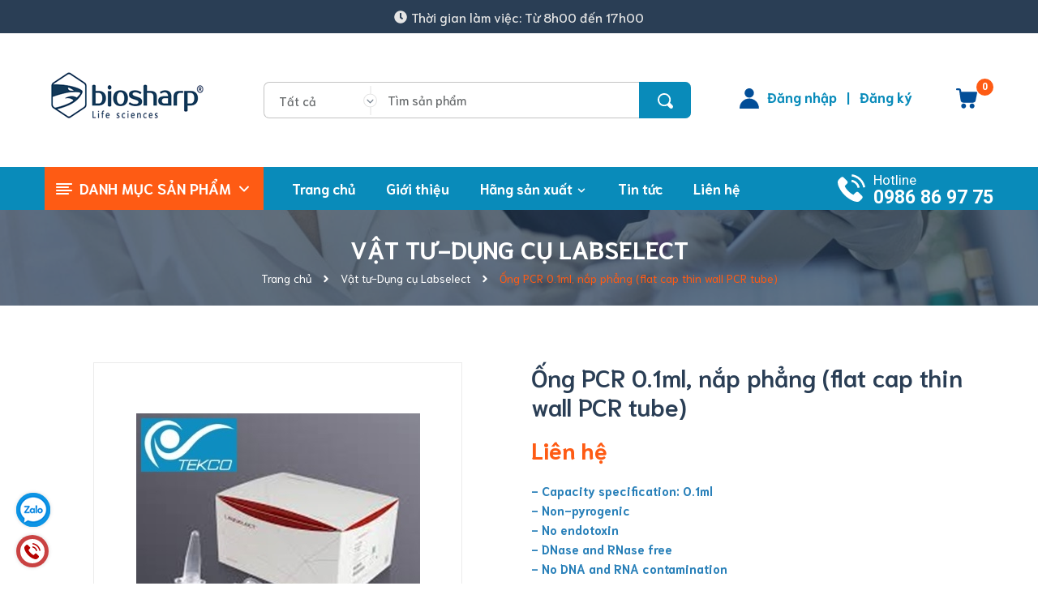

--- FILE ---
content_type: text/html; charset=utf-8
request_url: https://www.biosharp.vn/0-1ml-flat-cap-thin-wall-tube
body_size: 37648
content:
<!DOCTYPE html>
<html lang="vi">
	<head>
		<meta charset="UTF-8" />
		<meta name="theme-color" content="#f02b2b" />
		<link rel="canonical" href="https://www.biosharp.vn/0-1ml-flat-cap-thin-wall-tube"/>
		<meta name='revisit-after' content='2 days' />
		<meta name="robots" content="noodp,index,follow" />
		<meta name="viewport" content="width=device-width, minimum-scale=1.0, maximum-scale=1.0, user-scalable=no">	
<meta name="description" content="Ống PCR nắp phẳng 0,1ml Mã số: PT-01-CB Quy cách: 1000 cái/hộp Chất liệu: Polypropylen (PP) Màu sắc: trong suốt Thương hiệu: Labselect Thông tin chi tiết sản phẩm Dòng sản phẩm ống LABSELECT PCR được làm bằng vật liệu polyme polypropylene (PP) chất lượng cao, thích hợp cho các thí nghiệm PCR định lượng huỳnh quang và P">
		<title>Ống PCR 0.1ml, nắp phẳng (flat cap thin wall PCR tube)		</title>
		
		<meta name="keywords" content="Ống PCR 0.1ml, nắp phẳng (flat cap thin wall PCR tube), Vật tư-Dụng cụ Labselect, Vật tư - dụng cụ tiêu hao, Sản phẩm nổi bật, Labselect, PT-01-C, LABSELECT, Ống thành mỏng nắp phẳng 0.1ml, 0.1ml flat cap thin wall tube, PT-01-CB, flat cap PCR tube, (flat cap thin wall PCR tube, PCR tube, Công ty TNHH Tekco Việt nam, www.biosharp.vn"/>		
		

	<meta property="og:type" content="product">
	<meta property="og:title" content="Ống PCR 0.1ml, nắp phẳng (flat cap thin wall PCR tube)">
	
		<meta property="og:image" content="https://bizweb.dktcdn.net/thumb/grande/100/481/998/products/pcr-0-1ml-pt-01-cb-14-1.jpg?v=1712897535827">
		<meta property="og:image:secure_url" content="https://bizweb.dktcdn.net/thumb/grande/100/481/998/products/pcr-0-1ml-pt-01-cb-14-1.jpg?v=1712897535827">
	
		<meta property="og:image" content="https://bizweb.dktcdn.net/thumb/grande/100/481/998/products/pcr-0-1ml-pt-01-cb-9-1.jpg?v=1712897541117">
		<meta property="og:image:secure_url" content="https://bizweb.dktcdn.net/thumb/grande/100/481/998/products/pcr-0-1ml-pt-01-cb-9-1.jpg?v=1712897541117">
	
		<meta property="og:image" content="https://bizweb.dktcdn.net/thumb/grande/100/481/998/products/pcr-0-1ml-pt-01-cb-12-1.jpg?v=1712897542410">
		<meta property="og:image:secure_url" content="https://bizweb.dktcdn.net/thumb/grande/100/481/998/products/pcr-0-1ml-pt-01-cb-12-1.jpg?v=1712897542410">
	
	<meta property="og:price:amount" content="0">
	<meta property="og:price:currency" content="VND">

<meta property="og:description" content="Ống PCR nắp phẳng 0,1ml Mã số: PT-01-CB Quy cách: 1000 cái/hộp Chất liệu: Polypropylen (PP) Màu sắc: trong suốt Thương hiệu: Labselect Thông tin chi tiết sản phẩm Dòng sản phẩm ống LABSELECT PCR được làm bằng vật liệu polyme polypropylene (PP) chất lượng cao, thích hợp cho các thí nghiệm PCR định lượng huỳnh quang và P">
<meta property="og:url" content="https://www.biosharp.vn/0-1ml-flat-cap-thin-wall-tube">
<meta property="og:site_name" content="Công ty TNHH Tekco Việt nam">
		<link rel="icon" href="//bizweb.dktcdn.net/100/481/998/themes/902422/assets/favicon.png?1736324141578" type="image/x-icon" />
		
		<script>var ProductReviewsAppUtil=ProductReviewsAppUtil || {};ProductReviewsAppUtil.store={name: 'Công ty TNHH Tekco Việt nam'};</script>
		
		<link rel="preload" as='style' type="text/css" href="//bizweb.dktcdn.net/100/481/998/themes/902422/assets/header.scss.css?1736324141578">

<link rel="preload" as='style' type="text/css" href="//bizweb.dktcdn.net/100/481/998/themes/902422/assets/quickviews.scss.css?1736324141578">
<link rel="preload" as='style' type="text/css" href="//bizweb.dktcdn.net/100/481/998/themes/902422/assets/popup.scss.css?1736324141578">
<link rel="preload" as='style' type="text/css" href="//bizweb.dktcdn.net/100/481/998/themes/902422/assets/responsive.scss.css?1736324141578">
<link rel="preload" as='style' type="text/css" href="//bizweb.dktcdn.net/100/481/998/themes/902422/assets/main.scss.css?1736324141578">
<link rel="preload" as='style' type="text/css" href="//bizweb.dktcdn.net/100/481/998/themes/902422/assets/index.scss.css?1736324141578">
<link rel="preload" as="style" href="//bizweb.dktcdn.net/100/481/998/themes/902422/assets/bootstrap.css?1736324141578"  type="text/css">
<link rel="preload" as='style' type="text/css" href="https://fonts.googleapis.com/css2?family=Roboto:wght@400;500;700&display=swap">
<link rel="preload" as='style' type="text/css" href="https://fonts.googleapis.com/css2?family=Mulish:wght@400;500;600;700;800;900&display=swap">
<link rel="preload" as='style' type="text/css" href="https://fonts.googleapis.com/css2?family=Niramit:wght@400;500;600;700&display=swap">

<!--------------------------------------------------------------------------------------------------->
<link href="//bizweb.dktcdn.net/100/481/998/themes/902422/assets/header.scss.css?1736324141578" rel="stylesheet" type="text/css" media="all" />
<link href="//bizweb.dktcdn.net/100/481/998/themes/902422/assets/bootstrap.css?1736324141578" rel="stylesheet" type="text/css" media="all" />




<link href="//bizweb.dktcdn.net/100/481/998/themes/902422/assets/product_style.scss.css?1736324141578" rel="stylesheet" type="text/css" media="all" /><link href="//bizweb.dktcdn.net/100/481/998/themes/902422/assets/quickviews.scss.css?1736324141578" rel="stylesheet" type="text/css" media="all" />



<link href="//bizweb.dktcdn.net/100/481/998/themes/902422/assets/responsive.scss.css?1736324141578" rel="stylesheet" type="text/css" media="all" />
<link href="//bizweb.dktcdn.net/100/481/998/themes/902422/assets/popup.scss.css?1736324141578" rel="stylesheet" type="text/css" media="all" />
<link href="//bizweb.dktcdn.net/100/481/998/themes/902422/assets/main.scss.css?1736324141578" rel="stylesheet" type="text/css" media="all" />

		<link rel="preload" as="script" href="//bizweb.dktcdn.net/100/481/998/themes/902422/assets/jquery.min.js?1736324141578" />
<script src="//bizweb.dktcdn.net/100/481/998/themes/902422/assets/jquery.min.js?1736324141578" type="text/javascript"></script>
<!-- Bizweb javascript customer -->

		<script>
	var Bizweb = Bizweb || {};
	Bizweb.store = 'biosharp.mysapo.net';
	Bizweb.id = 481998;
	Bizweb.theme = {"id":902422,"name":"Dori","role":"main"};
	Bizweb.template = 'product';
	if(!Bizweb.fbEventId)  Bizweb.fbEventId = 'xxxxxxxx-xxxx-4xxx-yxxx-xxxxxxxxxxxx'.replace(/[xy]/g, function (c) {
	var r = Math.random() * 16 | 0, v = c == 'x' ? r : (r & 0x3 | 0x8);
				return v.toString(16);
			});		
</script>
<script>
	(function () {
		function asyncLoad() {
			var urls = ["//newproductreviews.sapoapps.vn/assets/js/productreviews.min.js?store=biosharp.mysapo.net","https://productviewedhistory.sapoapps.vn/ProductViewed/ProductRecentScriptTags?store=biosharp.mysapo.net"];
			for (var i = 0; i < urls.length; i++) {
				var s = document.createElement('script');
				s.type = 'text/javascript';
				s.async = true;
				s.src = urls[i];
				var x = document.getElementsByTagName('script')[0];
				x.parentNode.insertBefore(s, x);
			}
		};
		window.attachEvent ? window.attachEvent('onload', asyncLoad) : window.addEventListener('load', asyncLoad, false);
	})();
</script>


<script>
	window.BizwebAnalytics = window.BizwebAnalytics || {};
	window.BizwebAnalytics.meta = window.BizwebAnalytics.meta || {};
	window.BizwebAnalytics.meta.currency = 'VND';
	window.BizwebAnalytics.tracking_url = '/s';

	var meta = {};
	
	meta.product = {"id": 32107921, "vendor": "Labselect- China", "name": "Ống PCR 0.1ml, nắp phẳng (flat cap thin wall PCR tube)",
	"type": "Dụng cụ Labselect", "price": 0 };
	
	
	for (var attr in meta) {
	window.BizwebAnalytics.meta[attr] = meta[attr];
	}
</script>

	
		<script src="/dist/js/stats.min.js?v=96f2ff2"></script>
	












		
<script type="application/ld+json">
        {
        "@context": "http://schema.org",
        "@type": "BreadcrumbList",
        "itemListElement": 
        [
            {
                "@type": "ListItem",
                "position": 1,
                "item": 
                {
                  "@id": "https://www.biosharp.vn",
                  "name": "Trang chủ"
                }
            },
      
            {
                "@type": "ListItem",
                "position": 2,
                "item": 
                {
                  "@id": "https://www.biosharp.vn/0-1ml-flat-cap-thin-wall-tube",
                  "name": "Ống PCR 0.1ml, nắp phẳng (flat cap thin wall PCR tube)"
                }
            }
      
        
      
      
      
      
    
        ]
        }
</script>

		<script>
			$(document).ready(function ($) {
				awe_lazyloadImage();
			});
			function awe_lazyloadImage() {
				var ll = new LazyLoad({
					elements_selector: ".lazyload",
					load_delay: 100,
					threshold: 0
				});
			} window.awe_lazyloadImage=awe_lazyloadImage;
		</script>
		
		<link rel="preload" as="script" href="//bizweb.dktcdn.net/100/481/998/themes/902422/assets/swiper.min.js?1736324141578" />
		<script src="//bizweb.dktcdn.net/100/481/998/themes/902422/assets/swiper.min.js?1736324141578" type="text/javascript"></script>
	</head>
	<body>
		<div class="opacity_menu"></div>
		<header class="header header_menu clearfix">
	<div class="top_header">
		<div class="time_header">
			<svg aria-hidden="true" focusable="false" data-prefix="fas" data-icon="clock" role="img" xmlns="http://www.w3.org/2000/svg" viewBox="0 0 512 512" class="svg-inline--fa fa-clock fa-w-16"><path fill="currentColor" d="M256,8C119,8,8,119,8,256S119,504,256,504,504,393,504,256,393,8,256,8Zm92.49,313h0l-20,25a16,16,0,0,1-22.49,2.5h0l-67-49.72a40,40,0,0,1-15-31.23V112a16,16,0,0,1,16-16h32a16,16,0,0,1,16,16V256l58,42.5A16,16,0,0,1,348.49,321Z" class=""></path></svg>
			<span>Thời gian làm việc: Từ 8h00 đến 17h00</span>
		</div>
	</div>
	<div class="mid-header wid_100 clearfix">
		<div class="container">
			<div class="row">
				<div class="col-xl-3 col-lg-3 col-md-12 col-12">
					<div class="menu-bar-mobile menu-bar-h nav-mobile-button">
						<div class="menu-bar menubutton">
							<svg xmlns="http://www.w3.org/2000/svg" version="1.1" xmlns:xlink="http://www.w3.org/1999/xlink" width="23" height="23" x="0" y="0" viewBox="0 0 384 384" style="enable-background:new 0 0 512 512" xml:space="preserve" class=""><g><path xmlns="http://www.w3.org/2000/svg" d="m368 154.667969h-352c-8.832031 0-16-7.167969-16-16s7.167969-16 16-16h352c8.832031 0 16 7.167969 16 16s-7.167969 16-16 16zm0 0" fill="#797979" data-original="#000000" style="" class=""></path><path xmlns="http://www.w3.org/2000/svg" d="m368 32h-352c-8.832031 0-16-7.167969-16-16s7.167969-16 16-16h352c8.832031 0 16 7.167969 16 16s-7.167969 16-16 16zm0 0" fill="#797979" data-original="#000000" style="" class=""></path><path xmlns="http://www.w3.org/2000/svg" d="m368 277.332031h-352c-8.832031 0-16-7.167969-16-16s7.167969-16 16-16h352c8.832031 0 16 7.167969 16 16s-7.167969 16-16 16zm0 0" fill="#797979" data-original="#000000" style="" class=""></path></g></svg>
						</div>
					</div>
					<div class="logo_center">
						<div class="logo">
							
							<a href="/" class="logo-wrapper ">	
								<img src="//bizweb.dktcdn.net/100/481/998/themes/902422/assets/logo.png?1736324141578" alt="logo Công ty TNHH Tekco Việt nam">
							</a>
							
						</div>
					</div>
					<a class="cart-mobile-header" href="/cart" title="Giỏ hàng">
						<div class="icon-cart">
							<svg width="26" height="25" viewBox="0 0 26 25" fill="none" xmlns="http://www.w3.org/2000/svg">
								<path fill-rule="evenodd" clip-rule="evenodd" d="M25.046 4.23271C25.0197 4.23271 24.9876 4.22681 24.9522 4.22032C24.9089 4.21237 24.8607 4.20352 24.8125 4.20352H6.42205L6.13014 2.24772C5.95499 0.963306 4.84573 0 3.53213 0H1.16764C0.52544 0 0 0.525439 0 1.16764C0 1.80985 0.52544 2.33529 1.16764 2.33529H3.53213C3.67808 2.33529 3.79485 2.45205 3.82404 2.59801L5.63389 14.9167C5.86742 16.4638 7.21021 17.6314 8.78653 17.6314H20.93C22.448 17.6314 23.7616 16.5514 24.0827 15.0626L25.9801 5.5755C26.0969 4.96249 25.6882 4.34948 25.046 4.23271ZM19.704 18.7115C18.0401 18.7115 16.6681 20.0543 16.6681 21.7474C16.6681 23.4113 18.0109 24.7833 19.704 24.7833C21.3679 24.7833 22.7399 23.4405 22.7399 21.7474C22.7107 20.0835 21.3679 18.7115 19.704 18.7115ZM9.25359 18.7115C10.8591 18.7115 12.2019 19.9959 12.2603 21.6014C12.3478 23.2653 11.0342 24.6665 9.37036 24.7541H9.31197C7.70646 24.7541 6.39286 23.4697 6.33448 21.8641C6.27609 20.2003 7.5605 18.7991 9.25359 18.7115Z" fill="#024E98"/>
							</svg>
						</div>
						<span class="count_item count_item_pr"></span>
					</a>
				</div>
				<div class="col-xl-9 col-lg-9 col-12">
					<div class="header-right">
						<div class="header-bg">
							<div class="cartgroup">
								<div class="top-cart-contain">
									<div class="mini-cart text-xs-center">
										<a class="img_hover_cart" href="/cart" title="Giỏ hàng">
											<div class="icon-cart">
												<svg width="26" height="25" viewBox="0 0 26 25" fill="none" xmlns="http://www.w3.org/2000/svg">
													<path fill-rule="evenodd" clip-rule="evenodd" d="M25.046 4.23271C25.0197 4.23271 24.9876 4.22681 24.9522 4.22032C24.9089 4.21237 24.8607 4.20352 24.8125 4.20352H6.42205L6.13014 2.24772C5.95499 0.963306 4.84573 0 3.53213 0H1.16764C0.52544 0 0 0.525439 0 1.16764C0 1.80985 0.52544 2.33529 1.16764 2.33529H3.53213C3.67808 2.33529 3.79485 2.45205 3.82404 2.59801L5.63389 14.9167C5.86742 16.4638 7.21021 17.6314 8.78653 17.6314H20.93C22.448 17.6314 23.7616 16.5514 24.0827 15.0626L25.9801 5.5755C26.0969 4.96249 25.6882 4.34948 25.046 4.23271ZM19.704 18.7115C18.0401 18.7115 16.6681 20.0543 16.6681 21.7474C16.6681 23.4113 18.0109 24.7833 19.704 24.7833C21.3679 24.7833 22.7399 23.4405 22.7399 21.7474C22.7107 20.0835 21.3679 18.7115 19.704 18.7115ZM9.25359 18.7115C10.8591 18.7115 12.2019 19.9959 12.2603 21.6014C12.3478 23.2653 11.0342 24.6665 9.37036 24.7541H9.31197C7.70646 24.7541 6.39286 23.4697 6.33448 21.8641C6.27609 20.2003 7.5605 18.7991 9.25359 18.7115Z" fill="#024E98"/>
												</svg>
											</div>
											<span class="count_item count_item_pr"></span>
										</a>
										<div class="top-cart-content">					
											<ul id="cart-sidebar" class="mini-products-list count_li">
												<li class="list-item">
													<ul></ul>
												</li>
												<li class="action">
													<ul>
														<li class="li-fix-1">
															<div class="top-subtotal">
																Tổng tiền thanh toán: 
																<span class="price"></span>
															</div>
														</li>
														<li class="li-fix-2" style="">
															<div class="actions">
																<a href="/cart" class="btn btn-primary" title="Giỏ hàng">
																	<span>Giỏ hàng</span>
																</a>
															</div>
														</li>
													</ul>
												</li>
											</ul>
										</div>
									</div>
								</div>
								<div class="title_log contact-header d-none d-lg-block">
									<svg width="24" height="25" viewBox="0 0 24 25" fill="none" xmlns="http://www.w3.org/2000/svg">
										<path fill-rule="evenodd" clip-rule="evenodd" d="M17.6626 5.71438C17.6626 8.87035 15.1042 11.4288 11.9483 11.4288C8.7923 11.4288 6.23388 8.87035 6.23388 5.71438C6.23388 2.55842 8.7923 0 11.9483 0C15.1042 0 17.6626 2.55842 17.6626 5.71438ZM0 24.4805C0 17.8923 5.36008 12.5322 11.9483 12.5322C18.5365 12.5322 23.8966 17.8923 23.8966 24.4805C23.8966 24.7672 23.6639 25 23.3771 25H0.519507C0.232748 25 0 24.7672 0 24.4805Z" fill="#024E98"/>
									</svg>
									<div class="ct-header">
										
										<a class="btns" href="/account/login">Đăng nhập</a>
										<span class="line">|</span>
										<a class="btns" href="/account/register">Đăng ký</a>
										
									</div>
								</div>
								<div class="header_searchs">
									<div class="col-search-engine hidden-991">
										<div class="header_search">
	<form class="input-group search-bar" action="/search" method="get" role="search">
		<div class="collection-selector hidden-xs hidden-sm">
			<div class="search_text">Tất cả</div>
			<div id="search_info" class="list_search" style="display: none;">
				  
				<div class="search_item" data-coll-id="3138166" title="Thiết bị các hãng khác">Thiết bị các hãng khác</div>
				  
				<div class="search_item" data-coll-id="3138066" title="Vật tư- Dụng cụ hãng khác">Vật tư- Dụng cụ hãng khác</div>
				  
				<div class="search_item" data-coll-id="3138065" title="Vật tư-Dụng cụ Labselect">Vật tư-Dụng cụ Labselect</div>
				  
				<div class="search_item" data-coll-id="3138064" title="Vật tư- Dụng cụ LABGIC">Vật tư- Dụng cụ LABGIC</div>
				  
				<div class="search_item" data-coll-id="3138063" title="Vật tư- Dụng cụ Biosharp">Vật tư- Dụng cụ Biosharp</div>
				  
				<div class="search_item" data-coll-id="3138062" title="Vật tư - dụng cụ tiêu hao">Vật tư - dụng cụ tiêu hao</div>
				  
				<div class="search_item" data-coll-id="3138061" title="Thiết bị hãng khác">Thiết bị hãng khác</div>
				  
				<div class="search_item" data-coll-id="3138060" title="Thiết bị 4">Thiết bị 4</div>
				  
				<div class="search_item" data-coll-id="3138059" title="Thiết bị Labselect">Thiết bị Labselect</div>
				  
				<div class="search_item" data-coll-id="3138058" title="Thiết bị LABGIC">Thiết bị LABGIC</div>
				  
				<div class="search_item" data-coll-id="3138057" title="Thiết bị Biosharp">Thiết bị Biosharp</div>
				  
				<div class="search_item" data-coll-id="3138050" title="Thiết bị phòng thí nghiệm">Thiết bị phòng thí nghiệm</div>
				  
				<div class="search_item" data-coll-id="3137576" title="Sản phẩm nổi bật">Sản phẩm nổi bật</div>
				  
				<div class="search_item" data-coll-id="3137574" title="Labgic">Labgic</div>
				  
				<div class="search_item" data-coll-id="3137573" title="Labselect">Labselect</div>
				  
				<div class="search_item" data-coll-id="3137572" title="Biosharp">Biosharp</div>
				
				<div class="liner_search"></div>
				<div class="search_item active" data-coll-id="0">Tất cả</div>
			</div>
		</div>
		<input type="search" name="query" value="" placeholder="Tìm sản phẩm" class="input-group-field st-default-search-input search-text" autocomplete="off" required>
		<span class="input-group-btn">
			<button class="btn icon-fallback-text">
				<img src="//bizweb.dktcdn.net/100/481/998/themes/902422/assets/i-search.svg?1736324141578" alt="Công ty TNHH Tekco Việt nam"/>
			</button>
		</span>
	</form>
</div>
									</div>
								</div>
							</div>
						</div>
					</div>
				</div>
			</div>
		</div>
	</div>
</header>
<div class="heade_menunavs header-menu clearfix">
	<div class="container">
	<div class="header_search">
		<form class="input-group search-bar" action="/search" method="get" role="search">
			<input type="search" name="query" value="" placeholder="Tìm kiếm sản phẩm" aria-label="search" class="input-group-field st-default-search-input search-text" autocomplete="off" required>
			<span class="input-group-btn">
				<button class="btn icon-fallback-text" aria-label="search">
					<svg width="15" height="15" aria-hidden="true" focusable="false" data-prefix="fas" data-icon="search" role="img" xmlns="http://www.w3.org/2000/svg" viewBox="0 0 512 512" class="svg-inline--fa fa-search fa-w-16"><path fill="currentColor" d="M505 442.7L405.3 343c-4.5-4.5-10.6-7-17-7H372c27.6-35.3 44-79.7 44-128C416 93.1 322.9 0 208 0S0 93.1 0 208s93.1 208 208 208c48.3 0 92.7-16.4 128-44v16.3c0 6.4 2.5 12.5 7 17l99.7 99.7c9.4 9.4 24.6 9.4 33.9 0l28.3-28.3c9.4-9.4 9.4-24.6.1-34zM208 336c-70.7 0-128-57.2-128-128 0-70.7 57.2-128 128-128 70.7 0 128 57.2 128 128 0 70.7-57.2 128-128 128z" class=""></path></svg>
				</button>
			</span>
		</form>
	</div>
	<div class="row">
		<div class="col-lg-3 col-md-3 col-sm-12 col-xs-12 col-mega hidden-sm hidden-xs">
			<div class="menu_mega">
				<div class="title_menu">
					<span class="nav_button left_icon">
						<svg width="20" height="14" viewBox="0 0 20 14" fill="none" xmlns="http://www.w3.org/2000/svg">
							<path fill-rule="evenodd" clip-rule="evenodd" d="M1 0C0.447715 0 0 0.447715 0 1C0 1.55228 0.447715 2 1 2H19C19.5523 2 20 1.55228 20 1C20 0.447715 19.5523 0 19 0H1ZM1 4C0.447715 4 0 4.44772 0 5C0 5.55228 0.447715 6 1 6H15C15.5523 6 16 5.55228 16 5C16 4.44772 15.5523 4 15 4H1ZM0 9C0 8.44771 0.447715 8 1 8H19C19.5523 8 20 8.44771 20 9C20 9.55229 19.5523 10 19 10H1C0.447715 10 0 9.55229 0 9ZM1 12C0.447715 12 0 12.4477 0 13C0 13.5523 0.447715 14 1 14H15C15.5523 14 16 13.5523 16 13C16 12.4477 15.5523 12 15 12H1Z" fill="white"/>
						</svg>
					</span>
					<span class="title_">Danh mục sản phẩm</span>
					<span class="nav_button right_icon"><svg width="12" height="8" viewBox="0 0 12 8" fill="none" xmlns="http://www.w3.org/2000/svg">
						<path d="M6.46824 7.33352L11.8083 1.99337C11.9319 1.86985 12 1.70498 12 1.52917C12 1.35337 11.9319 1.18849 11.8083 1.06498L11.4151 0.671718C11.1589 0.415818 10.7425 0.415818 10.4867 0.671718L6.00249 5.15597L1.51326 0.666742C1.38965 0.543231 1.22487 0.475036 1.04916 0.475036C0.873261 0.475036 0.708483 0.543231 0.584776 0.666742L0.191707 1.06001C0.068098 1.18362 9.15499e-07 1.3484 9.07814e-07 1.5242C9.00129e-07 1.7 0.068098 1.86488 0.191707 1.98839L5.53664 7.33352C5.66064 7.45732 5.8262 7.52532 6.0022 7.52493C6.17888 7.52532 6.34434 7.45732 6.46824 7.33352Z" fill="white"/>
						</svg>
					</span>
				</div>
				<div class="menu_all_site col-lg-3 col-md-3">
					<ul class="ul_menu site-nav-vetical">
	
	
	
	
	
	
	<li class="nav_item lev-1 lv1 li_check">
		<a href="/thiet-bi-phong-thi-nghiem" title="Thiết bị phòng thí nghiệm">Thiết bị phòng thí nghiệm
		</a>
	</li>
	
	
	
	
	
	<li class="nav_item lev-1 lv1 li_check">
		<a href="/vat-tu-tieu-hao" title="Vật tư - dụng cụ tiêu hao">Vật tư - dụng cụ tiêu hao
		</a>
	</li>
	
	
	
	
	
	<li class="nav_item lev-1 lv1 li_check">
		<a href="/san-pham-noi-bat" title="Sản phẩm nổi bật">Sản phẩm nổi bật
		</a>
	</li>
	
	
	
	
	
	<li class="nav_item lev-1 lv1 li_check">
		<a href="/vat-tu-dung-cu-hang-khac" title="Vật tư- Dụng cụ hãng khác">Vật tư- Dụng cụ hãng khác
		</a>
	</li>
	
	
	
	
	
	


	
</ul>
				</div>
			</div>
		</div>

		<div class="col-lg-9 col-md-9 no-padding-left">
			<div class="right_content">
				<div class="bg-header-nav">
	<nav class="header-nav">				
		<ul class="item_big">
			
			
			<li class="nav-item ">	
				<a class="a-img" href="/" title="Trang chủ">
					<span>Trang chủ</span>
				</a>
			</li>
			
			
			
			<li class="nav-item ">	
				<a class="a-img" href="/gioi-thieu" title="Giới thiệu">
					<span>Giới thiệu</span>
				</a>
			</li>
			
			
			
			<li class="nav-item ">
				<a class="a-img" href="#" title="Hãng sản xuất">
					<span>Hãng sản xuất <svg aria-hidden="true" focusable="false" data-prefix="fas" data-icon="chevron-down" role="img" xmlns="http://www.w3.org/2000/svg" viewBox="0 0 448 512" class="icon-down svg-inline--fa fa-chevron-down fa-w-14"><path fill="currentColor" d="M207.029 381.476L12.686 187.132c-9.373-9.373-9.373-24.569 0-33.941l22.667-22.667c9.357-9.357 24.522-9.375 33.901-.04L224 284.505l154.745-154.021c9.379-9.335 24.544-9.317 33.901.04l22.667 22.667c9.373 9.373 9.373 24.569 0 33.941L240.971 381.476c-9.373 9.372-24.569 9.372-33.942 0z" class=""></path></svg></span>
				</a>
				<ul class="item_small">
					
					<li>
						<a href="/biosharp" title="Biosharp">Biosharp <i class="icon-right"></i></a>
						
						<ul>
							
							<li>
								<a href="/hoa-chat-bioshap" title="Loại khác" class="a3">Loại khác</a>
							</li>
							
							<li>
								<a href="/vat-tu-dung-cu-biosharp" title="Vật tư- Dụng cụ Biosharp" class="a3">Vật tư- Dụng cụ Biosharp</a>
							</li>
							
							<li>
								<a href="/thiet-bi-biosharp" title="Thiết bị Biosharp" class="a3">Thiết bị Biosharp</a>
							</li>
							
						</ul>
						
					</li>
					
					<li>
						<a href="/labselect" title="LABSELECT">LABSELECT <i class="icon-right"></i></a>
						
						<ul>
							
							<li>
								<a href="/vat-tu-dung-cu-labselect" title="Vật tư-Dụng cụ Labselect" class="a3">Vật tư-Dụng cụ Labselect</a>
							</li>
							
							<li>
								<a href="/thiet-bi-labselect" title="Thiết bị Labselect" class="a3">Thiết bị Labselect</a>
							</li>
							
						</ul>
						
					</li>
					
					<li>
						<a href="/labgic" title="Labgic">Labgic <i class="icon-right"></i></a>
						
						<ul>
							
							<li>
								<a href="/vat-tu-dung-cu-labgic" title="Vật tư- Dụng cụ LABGIC" class="a3">Vật tư- Dụng cụ LABGIC</a>
							</li>
							
							<li>
								<a href="/thiet-bi-labgic" title="Thiết bị LABGIC" class="a3">Thiết bị LABGIC</a>
							</li>
							
						</ul>
						
					</li>
					
				</ul>
			</li>
			
			
			
			<li class="nav-item ">	
				<a class="a-img" href="/tin-tuc" title="Tin tức">
					<span>Tin tức</span>
				</a>
			</li>
			
			
			
			<li class="nav-item ">	
				<a class="a-img" href="/lien-he" title="Liên hệ">
					<span>Liên hệ</span>
				</a>
			</li>
			
			
		</ul>
	</nav>
</div>
				<div class="phone_header">
					<svg width="34" height="34" viewBox="0 0 34 34" fill="none" xmlns="http://www.w3.org/2000/svg">
						<g clip-path="url(#clip0)">
							<path d="M25.849 22.4917C24.7383 21.3951 23.3515 21.3951 22.2478 22.4917C21.4059 23.3266 20.564 24.1614 19.7362 25.0104C19.5098 25.2439 19.3187 25.2934 19.0428 25.1378C18.498 24.8406 17.9179 24.6001 17.3943 24.2746C14.9534 22.7393 12.9087 20.7654 11.0975 18.5438C10.199 17.4401 9.39948 16.2586 8.84055 14.9284C8.72735 14.6596 8.74858 14.4827 8.9679 14.2634C9.80984 13.4497 10.6305 12.6149 11.4583 11.78C12.6116 10.6197 12.6116 9.2613 11.4513 8.09391C10.7933 7.42885 10.1353 6.77795 9.47731 6.11289C8.7981 5.43368 8.12597 4.7474 7.43969 4.07527C6.3289 2.99278 4.94219 2.99278 3.83847 4.08234C2.98946 4.9172 2.17583 5.77328 1.31267 6.59399C0.513187 7.35103 0.109907 8.27786 0.0250061 9.36035C-0.10942 11.122 0.322159 12.7847 0.930616 14.4049C2.17583 17.7585 4.07195 20.7371 6.37135 23.4681C9.47731 27.1612 13.1847 30.0833 17.5217 32.1916C19.4744 33.1397 21.4979 33.8684 23.6982 33.9887C25.2123 34.0736 26.5282 33.6915 27.5824 32.51C28.3041 31.7034 29.1177 30.9676 29.8818 30.1965C31.0138 29.0503 31.0209 27.6636 29.896 26.5316C28.5517 25.1802 27.2004 23.836 25.849 22.4917Z" fill="white"/>
							<path d="M24.4977 16.8529L27.1084 16.4071C26.6981 14.0087 25.5661 11.8366 23.8468 10.1103C22.0285 8.29203 19.7291 7.14587 17.1963 6.79211L16.8284 9.41697C18.7882 9.6929 20.5711 10.5773 21.979 11.9852C23.3091 13.3153 24.1794 14.9992 24.4977 16.8529Z" fill="white"/>
							<path d="M28.5801 5.50441C25.5661 2.49043 21.7526 0.587232 17.543 0L17.175 2.62485C20.8116 3.13426 24.1086 4.78275 26.7123 7.37931C29.1815 9.84851 30.8017 12.9686 31.3889 16.4L33.9996 15.9543C33.3133 11.9781 31.4384 8.36982 28.5801 5.50441Z" fill="white"/>
						</g>
						<defs>
							<clipPath id="clip0">
								<rect width="34" height="34" fill="white"/>
							</clipPath>
						</defs>
					</svg>
					<div class="ct-header">
						<span>Hotline</span>
						<a href="tel:0986869775">0986 86 97 75</a>
					</div>
				</div>
			</div>
		</div>
	</div>
</div>
</div>
<div id="menu-overlay" class=""></div>
		<div class="wrapmenu_right_2 d-lg">
			<div class="wrapmenu">
	<div class="wrapmenu_full menumain_full">
		<div class="containers">
			<!-- Menu mobile -->
			<div class="contenttop clearfix">
				<div class="header_right_2 clearfix">
					
					<div class="account">
						<img src="//bizweb.dktcdn.net/100/481/998/themes/902422/assets/i_user.png?1736324141578" alt="Công ty TNHH Tekco Việt nam">
						<ul class="account_header">
							
							<li>
								<a href="/account/login">Đăng nhập</a>
							</li>
							<li>
								<a href="/account/register">Đăng ký</a>
							</li>
							
						</ul>
					</div>	
				</div>
			</div>
			<div class="menu_mobile_2">
				<ul class="ul_collections">
					
					<li class="level0 level-top parent">
						<a href="/">Trang chủ</a>
						
					</li>
					
					<li class="level0 level-top parent">
						<a href="/gioi-thieu">Giới thiệu</a>
						
					</li>
					
					<li class="level0 level-top parent">
						<a href="#">Hãng sản xuất</a>
						
						<svg xmlns="http://www.w3.org/2000/svg" version="1.1" xmlns:xlink="http://www.w3.org/1999/xlink" width="512" height="512" x="0" y="0" viewBox="0 0 292.362 292.362" style="enable-background:new 0 0 512 512" xml:space="preserve" class="icon icon-plus">
							<g xmlns="http://www.w3.org/2000/svg">
								<path d="M286.935,69.377c-3.614-3.617-7.898-5.424-12.848-5.424H18.274c-4.952,0-9.233,1.807-12.85,5.424   C1.807,72.998,0,77.279,0,82.228c0,4.948,1.807,9.229,5.424,12.847l127.907,127.907c3.621,3.617,7.902,5.428,12.85,5.428   s9.233-1.811,12.847-5.428L286.935,95.074c3.613-3.617,5.427-7.898,5.427-12.847C292.362,77.279,290.548,72.998,286.935,69.377z" fill="#b1b1b1" data-original="#000000" style="" class=""></path>
							</g>
						</svg>
						<ul class="level0" style="display:none;">
							
							<li class="level1 "> 
								<a href="/biosharp"> <span>Biosharp</span> </a>
								
								<svg xmlns="http://www.w3.org/2000/svg" version="1.1" xmlns:xlink="http://www.w3.org/1999/xlink" width="512" height="512" x="0" y="0" viewBox="0 0 292.362 292.362" style="enable-background:new 0 0 512 512" xml:space="preserve" class="icon icon-plus">
									<g xmlns="http://www.w3.org/2000/svg">
										<path d="M286.935,69.377c-3.614-3.617-7.898-5.424-12.848-5.424H18.274c-4.952,0-9.233,1.807-12.85,5.424   C1.807,72.998,0,77.279,0,82.228c0,4.948,1.807,9.229,5.424,12.847l127.907,127.907c3.621,3.617,7.902,5.428,12.85,5.428   s9.233-1.811,12.847-5.428L286.935,95.074c3.613-3.617,5.427-7.898,5.427-12.847C292.362,77.279,290.548,72.998,286.935,69.377z" fill="#b1b1b1" data-original="#000000" style="" class=""></path>
									</g>
								</svg>
								<ul class="level1" style="display:none;">
									
									<li class="level2 ">
										<a href="/hoa-chat-bioshap"><span>Loại khác</span></a>
										
									</li>
									
									<li class="level2 ">
										<a href="/vat-tu-dung-cu-biosharp"><span>Vật tư- Dụng cụ Biosharp</span></a>
										
									</li>
									
									<li class="level2 ">
										<a href="/thiet-bi-biosharp"><span>Thiết bị Biosharp</span></a>
										
									</li>
									
								</ul>
								
							</li>
							
							<li class="level1 "> 
								<a href="/labselect"> <span>LABSELECT</span> </a>
								
								<svg xmlns="http://www.w3.org/2000/svg" version="1.1" xmlns:xlink="http://www.w3.org/1999/xlink" width="512" height="512" x="0" y="0" viewBox="0 0 292.362 292.362" style="enable-background:new 0 0 512 512" xml:space="preserve" class="icon icon-plus">
									<g xmlns="http://www.w3.org/2000/svg">
										<path d="M286.935,69.377c-3.614-3.617-7.898-5.424-12.848-5.424H18.274c-4.952,0-9.233,1.807-12.85,5.424   C1.807,72.998,0,77.279,0,82.228c0,4.948,1.807,9.229,5.424,12.847l127.907,127.907c3.621,3.617,7.902,5.428,12.85,5.428   s9.233-1.811,12.847-5.428L286.935,95.074c3.613-3.617,5.427-7.898,5.427-12.847C292.362,77.279,290.548,72.998,286.935,69.377z" fill="#b1b1b1" data-original="#000000" style="" class=""></path>
									</g>
								</svg>
								<ul class="level1" style="display:none;">
									
									<li class="level2 ">
										<a href="/vat-tu-dung-cu-labselect"><span>Vật tư-Dụng cụ Labselect</span></a>
										
									</li>
									
									<li class="level2 ">
										<a href="/thiet-bi-labselect"><span>Thiết bị Labselect</span></a>
										
									</li>
									
								</ul>
								
							</li>
							
							<li class="level1 "> 
								<a href="/labgic"> <span>Labgic</span> </a>
								
								<svg xmlns="http://www.w3.org/2000/svg" version="1.1" xmlns:xlink="http://www.w3.org/1999/xlink" width="512" height="512" x="0" y="0" viewBox="0 0 292.362 292.362" style="enable-background:new 0 0 512 512" xml:space="preserve" class="icon icon-plus">
									<g xmlns="http://www.w3.org/2000/svg">
										<path d="M286.935,69.377c-3.614-3.617-7.898-5.424-12.848-5.424H18.274c-4.952,0-9.233,1.807-12.85,5.424   C1.807,72.998,0,77.279,0,82.228c0,4.948,1.807,9.229,5.424,12.847l127.907,127.907c3.621,3.617,7.902,5.428,12.85,5.428   s9.233-1.811,12.847-5.428L286.935,95.074c3.613-3.617,5.427-7.898,5.427-12.847C292.362,77.279,290.548,72.998,286.935,69.377z" fill="#b1b1b1" data-original="#000000" style="" class=""></path>
									</g>
								</svg>
								<ul class="level1" style="display:none;">
									
									<li class="level2 ">
										<a href="/vat-tu-dung-cu-labgic"><span>Vật tư- Dụng cụ LABGIC</span></a>
										
									</li>
									
									<li class="level2 ">
										<a href="/thiet-bi-labgic"><span>Thiết bị LABGIC</span></a>
										
									</li>
									
								</ul>
								
							</li>
							
						</ul>
						
					</li>
					
					<li class="level0 level-top parent">
						<a href="/tin-tuc">Tin tức</a>
						
					</li>
					
					<li class="level0 level-top parent">
						<a href="/lien-he">Liên hệ</a>
						
					</li>
					
				</ul>
			</div>
			<div class="title_menu">
				<svg width="20" height="14" viewBox="0 0 20 14" fill="none" xmlns="http://www.w3.org/2000/svg">
					<path fill-rule="evenodd" clip-rule="evenodd" d="M1 0C0.447715 0 0 0.447715 0 1C0 1.55228 0.447715 2 1 2H19C19.5523 2 20 1.55228 20 1C20 0.447715 19.5523 0 19 0H1ZM1 4C0.447715 4 0 4.44772 0 5C0 5.55228 0.447715 6 1 6H15C15.5523 6 16 5.55228 16 5C16 4.44772 15.5523 4 15 4H1ZM0 9C0 8.44771 0.447715 8 1 8H19C19.5523 8 20 8.44771 20 9C20 9.55229 19.5523 10 19 10H1C0.447715 10 0 9.55229 0 9ZM1 12C0.447715 12 0 12.4477 0 13C0 13.5523 0.447715 14 1 14H15C15.5523 14 16 13.5523 16 13C16 12.4477 15.5523 12 15 12H1Z" fill="white"/>
				</svg>
				<span class="title_">Danh mục sản phẩm</span>
			</div>
			<div class="menu_mobile_2">
				<ul class="ul_collections">
					
					<li class="level0 level-top parent">
						<a href="/thiet-bi-phong-thi-nghiem">Thiết bị phòng thí nghiệm</a>
						
					</li>
					
					<li class="level0 level-top parent">
						<a href="/vat-tu-tieu-hao">Vật tư - dụng cụ tiêu hao</a>
						
					</li>
					
					<li class="level0 level-top parent">
						<a href="/san-pham-noi-bat">Sản phẩm nổi bật</a>
						
					</li>
					
					<li class="level0 level-top parent">
						<a href="/vat-tu-dung-cu-hang-khac">Vật tư- Dụng cụ hãng khác</a>
						
					</li>
					
				</ul>
			</div>
		</div>
	</div>
</div>
		</div>
		






































 














<div class="breadcrumb_background">
	<div class="title_full">
		<div class="container a-center">
			<span class="title_page">Vật tư-Dụng cụ Labselect</span>
		</div>
	</div>
	<section class="bread-crumb">
	<span class="crumb-border"></span>
	<div class="container">
		<div class="row">
			<div class="col-12 a-left">
				<ul class="breadcrumb">					
					<li class="home">
						<a  href="/" ><span >Trang chủ</span></a>						
						<span class="mr_lr">&nbsp;<svg aria-hidden="true" focusable="false" data-prefix="fas" data-icon="angle-right" role="img" xmlns="http://www.w3.org/2000/svg" viewBox="0 0 256 512" class="svg-inline--fa fa-angle-right fa-w-8"><path fill="currentColor" d="M224.3 273l-136 136c-9.4 9.4-24.6 9.4-33.9 0l-22.6-22.6c-9.4-9.4-9.4-24.6 0-33.9l96.4-96.4-96.4-96.4c-9.4-9.4-9.4-24.6 0-33.9L54.3 103c9.4-9.4 24.6-9.4 33.9 0l136 136c9.5 9.4 9.5 24.6.1 34z" class=""></path></svg>&nbsp;</span>
					</li>
					
					
					<li>
						<a class="changeurl"  href="/vat-tu-dung-cu-labselect"><span >Vật tư-Dụng cụ Labselect</span></a>						
						<span class="mr_lr">&nbsp;<svg aria-hidden="true" focusable="false" data-prefix="fas" data-icon="angle-right" role="img" xmlns="http://www.w3.org/2000/svg" viewBox="0 0 256 512" class="svg-inline--fa fa-angle-right fa-w-8"><path fill="currentColor" d="M224.3 273l-136 136c-9.4 9.4-24.6 9.4-33.9 0l-22.6-22.6c-9.4-9.4-9.4-24.6 0-33.9l96.4-96.4-96.4-96.4c-9.4-9.4-9.4-24.6 0-33.9L54.3 103c9.4-9.4 24.6-9.4 33.9 0l136 136c9.5 9.4 9.5 24.6.1 34z" class=""></path></svg>&nbsp;</span>
					</li>
					
					<li><strong><span>Ống PCR 0.1ml, nắp phẳng (flat cap thin wall PCR tube)</span></strong></li>
					
				</ul>
			</div>
		</div>
	</div>
</section> 
</div>

<section class="product details-main" itemscope itemtype="https://schema.org/Product">	
	<meta itemprop="category" content="Vật tư-Dụng cụ Labselect">
	<meta itemprop="url" content="//www.biosharp.vn/0-1ml-flat-cap-thin-wall-tube">
	<meta itemprop="name" content="Ống PCR 0.1ml, nắp phẳng (flat cap thin wall PCR tube)">
	<meta itemprop="image" content="http://bizweb.dktcdn.net/thumb/grande/100/481/998/products/pcr-0-1ml-pt-01-cb-14-1.jpg?v=1712897535827">
	<meta itemprop="description" content="- Capacity specification: 0.1ml
- Non-pyrogenic
- No endotoxin
- DNase and RNase free
- No DNA and RNA contamination">
	<div class="d-none" itemprop="brand" itemtype="https://schema.org/Brand" itemscope>
		<meta itemprop="name" content="Labselect- China" />
	</div>
	<meta itemprop="model" content="">
	<meta itemprop="sku" content="PT-01-CB">
	<div class="d-none hidden" itemprop="offers" itemscope itemtype="http://schema.org/Offer">
		<div class="inventory_quantity hidden" itemscope itemtype="http://schema.org/ItemAvailability">
			<span class="a-stock" itemprop="supersededBy">
				Còn hàng
			</span>
		</div>
		<link itemprop="availability" href="http://schema.org/InStock">
		<meta itemprop="priceCurrency" content="VND">
		<meta itemprop="price" content="0">
		<meta itemprop="url" content="https://www.biosharp.vn/0-1ml-flat-cap-thin-wall-tube">
		<span itemprop="UnitPriceSpecification" itemscope itemtype="https://schema.org/Downpayment">
			<meta itemprop="priceType" content="0">
		</span>
		<meta itemprop="priceValidUntil" content="2099-01-01">
	</div>
	<div class="d-none hidden" id="https://www.biosharp.vn" itemprop="seller" itemtype="http://schema.org/Organization" itemscope>
		<meta itemprop="name" content="Công ty TNHH Tekco Việt nam" />
		<meta itemprop="url" content="https://www.biosharp.vn" />
		<meta itemprop="logo" content="http://bizweb.dktcdn.net/100/481/998/themes/902422/assets/logo.png?1736324141578" />
	</div>
	<form enctype="multipart/form-data" id="add-to-cart-form" action="/cart/add" method="post" class="form_background form-inline margin-bottom-0">
		<div class="container">
			<div class="section wrap-padding-15 wp_product_main">
				<div class="details-product section">
					<div class="row ">
						<div class="product-detail-left product-images col-xs-12 col-sm-12 col-md-12 col-lg-6 col-xl-6">
							<div class="col_large_default large-image">
								
								<a  href="//bizweb.dktcdn.net/thumb/1024x1024/100/481/998/products/pcr-0-1ml-pt-01-cb-14-1.jpg?v=1712897535827" data-rel="prettyPhoto[product-gallery]" >
									
									<img class="checkurl img-responsive" id="img_01" src="//bizweb.dktcdn.net/thumb/1024x1024/100/481/998/products/pcr-0-1ml-pt-01-cb-14-1.jpg?v=1712897535827" alt="Ống PCR 0.1ml, nắp phẳng (flat cap thin wall PCR tube)">
								</a>
								
								<div class="hidden">
									
									
									
									
									<div class="item">
										<a href="https://bizweb.dktcdn.net/100/481/998/products/pcr-0-1ml-pt-01-cb-9-1.jpg?v=1712897541117" title="Ống PCR 0.1ml, nắp phẳng (flat cap thin wall PCR tube)" data-image="//bizweb.dktcdn.net/thumb/medium/100/481/998/products/pcr-0-1ml-pt-01-cb-9-1.jpg?v=1712897541117" data-zoom-image="https://bizweb.dktcdn.net/100/481/998/products/pcr-0-1ml-pt-01-cb-9-1.jpg?v=1712897541117"  data-rel="prettyPhoto[product-gallery]" >	
										</a>
									</div>	
									
									
									
									
									<div class="item">
										<a href="https://bizweb.dktcdn.net/100/481/998/products/pcr-0-1ml-pt-01-cb-12-1.jpg?v=1712897542410" title="Ống PCR 0.1ml, nắp phẳng (flat cap thin wall PCR tube)" data-image="//bizweb.dktcdn.net/thumb/medium/100/481/998/products/pcr-0-1ml-pt-01-cb-12-1.jpg?v=1712897542410" data-zoom-image="https://bizweb.dktcdn.net/100/481/998/products/pcr-0-1ml-pt-01-cb-12-1.jpg?v=1712897542410"  data-rel="prettyPhoto[product-gallery]" >	
										</a>
									</div>	
									
									
									
									
									<div class="item">
										<a href="https://bizweb.dktcdn.net/100/481/998/products/pcr-0-1ml-pt-01-cb-13-1.jpg?v=1712897543793" title="Ống PCR 0.1ml, nắp phẳng (flat cap thin wall PCR tube)" data-image="//bizweb.dktcdn.net/thumb/medium/100/481/998/products/pcr-0-1ml-pt-01-cb-13-1.jpg?v=1712897543793" data-zoom-image="https://bizweb.dktcdn.net/100/481/998/products/pcr-0-1ml-pt-01-cb-13-1.jpg?v=1712897543793"  data-rel="prettyPhoto[product-gallery]" >	
										</a>
									</div>	
									
									
									
									
									<div class="item">
										<a href="https://bizweb.dktcdn.net/100/481/998/products/pcr-0-1ml-pt-01-cb-2-1.jpg?v=1712897547380" title="Ống PCR 0.1ml, nắp phẳng (flat cap thin wall PCR tube)" data-image="//bizweb.dktcdn.net/thumb/medium/100/481/998/products/pcr-0-1ml-pt-01-cb-2-1.jpg?v=1712897547380" data-zoom-image="https://bizweb.dktcdn.net/100/481/998/products/pcr-0-1ml-pt-01-cb-2-1.jpg?v=1712897547380"  data-rel="prettyPhoto[product-gallery]" >	
										</a>
									</div>	
									
									
									
									
									<div class="item">
										<a href="https://bizweb.dktcdn.net/100/481/998/products/pcr-0-1ml-pt-01-cb-3-1.jpg?v=1712897547380" title="Ống PCR 0.1ml, nắp phẳng (flat cap thin wall PCR tube)" data-image="//bizweb.dktcdn.net/thumb/medium/100/481/998/products/pcr-0-1ml-pt-01-cb-3-1.jpg?v=1712897547380" data-zoom-image="https://bizweb.dktcdn.net/100/481/998/products/pcr-0-1ml-pt-01-cb-3-1.jpg?v=1712897547380"  data-rel="prettyPhoto[product-gallery]" >	
										</a>
									</div>	
									
									
									
									
									<div class="item">
										<a href="https://bizweb.dktcdn.net/100/481/998/products/labselect.jpg?v=1712897547380" title="Ống PCR 0.1ml, nắp phẳng (flat cap thin wall PCR tube)" data-image="//bizweb.dktcdn.net/thumb/medium/100/481/998/products/labselect.jpg?v=1712897547380" data-zoom-image="https://bizweb.dktcdn.net/100/481/998/products/labselect.jpg?v=1712897547380"  data-rel="prettyPhoto[product-gallery]" >	
										</a>
									</div>	
									
								</div>
							</div>
							
							<div class="section slickthumb_relative_product_1">
								<div id="gallery_02" class="swiper-container slickproduct thumb_product_details">
									<div class="swiper-wrapper">
										
										<div class="item swiper-slide">
											<a href="javascript:void(0)"  data-zoom-image="//bizweb.dktcdn.net/thumb/1024x1024/100/481/998/products/pcr-0-1ml-pt-01-cb-14-1.jpg?v=1712897535827">
												<img class="lazyload" src="[data-uri]" data-src="//bizweb.dktcdn.net/thumb/compact/100/481/998/products/pcr-0-1ml-pt-01-cb-14-1.jpg?v=1712897535827" alt="Ống PCR 0.1ml, nắp phẳng (flat cap thin wall PCR tube)" data-image="//bizweb.dktcdn.net/thumb/1024x1024/100/481/998/products/pcr-0-1ml-pt-01-cb-14-1.jpg?v=1712897535827" />
											</a>
										</div>
										
										<div class="item swiper-slide">
											<a href="javascript:void(0)"  data-zoom-image="//bizweb.dktcdn.net/thumb/1024x1024/100/481/998/products/pcr-0-1ml-pt-01-cb-9-1.jpg?v=1712897541117">
												<img class="lazyload" src="[data-uri]" data-src="//bizweb.dktcdn.net/thumb/compact/100/481/998/products/pcr-0-1ml-pt-01-cb-9-1.jpg?v=1712897541117" alt="Ống PCR 0.1ml, nắp phẳng (flat cap thin wall PCR tube)" data-image="//bizweb.dktcdn.net/thumb/1024x1024/100/481/998/products/pcr-0-1ml-pt-01-cb-9-1.jpg?v=1712897541117" />
											</a>
										</div>
										
										<div class="item swiper-slide">
											<a href="javascript:void(0)"  data-zoom-image="//bizweb.dktcdn.net/thumb/1024x1024/100/481/998/products/pcr-0-1ml-pt-01-cb-12-1.jpg?v=1712897542410">
												<img class="lazyload" src="[data-uri]" data-src="//bizweb.dktcdn.net/thumb/compact/100/481/998/products/pcr-0-1ml-pt-01-cb-12-1.jpg?v=1712897542410" alt="Ống PCR 0.1ml, nắp phẳng (flat cap thin wall PCR tube)" data-image="//bizweb.dktcdn.net/thumb/1024x1024/100/481/998/products/pcr-0-1ml-pt-01-cb-12-1.jpg?v=1712897542410" />
											</a>
										</div>
										
										<div class="item swiper-slide">
											<a href="javascript:void(0)"  data-zoom-image="//bizweb.dktcdn.net/thumb/1024x1024/100/481/998/products/pcr-0-1ml-pt-01-cb-13-1.jpg?v=1712897543793">
												<img class="lazyload" src="[data-uri]" data-src="//bizweb.dktcdn.net/thumb/compact/100/481/998/products/pcr-0-1ml-pt-01-cb-13-1.jpg?v=1712897543793" alt="Ống PCR 0.1ml, nắp phẳng (flat cap thin wall PCR tube)" data-image="//bizweb.dktcdn.net/thumb/1024x1024/100/481/998/products/pcr-0-1ml-pt-01-cb-13-1.jpg?v=1712897543793" />
											</a>
										</div>
										
										<div class="item swiper-slide">
											<a href="javascript:void(0)"  data-zoom-image="//bizweb.dktcdn.net/thumb/1024x1024/100/481/998/products/pcr-0-1ml-pt-01-cb-2-1.jpg?v=1712897547380">
												<img class="lazyload" src="[data-uri]" data-src="//bizweb.dktcdn.net/thumb/compact/100/481/998/products/pcr-0-1ml-pt-01-cb-2-1.jpg?v=1712897547380" alt="Ống PCR 0.1ml, nắp phẳng (flat cap thin wall PCR tube)" data-image="//bizweb.dktcdn.net/thumb/1024x1024/100/481/998/products/pcr-0-1ml-pt-01-cb-2-1.jpg?v=1712897547380" />
											</a>
										</div>
										
										<div class="item swiper-slide">
											<a href="javascript:void(0)"  data-zoom-image="//bizweb.dktcdn.net/thumb/1024x1024/100/481/998/products/pcr-0-1ml-pt-01-cb-3-1.jpg?v=1712897547380">
												<img class="lazyload" src="[data-uri]" data-src="//bizweb.dktcdn.net/thumb/compact/100/481/998/products/pcr-0-1ml-pt-01-cb-3-1.jpg?v=1712897547380" alt="Ống PCR 0.1ml, nắp phẳng (flat cap thin wall PCR tube)" data-image="//bizweb.dktcdn.net/thumb/1024x1024/100/481/998/products/pcr-0-1ml-pt-01-cb-3-1.jpg?v=1712897547380" />
											</a>
										</div>
										
										<div class="item swiper-slide">
											<a href="javascript:void(0)"  data-zoom-image="//bizweb.dktcdn.net/thumb/1024x1024/100/481/998/products/labselect.jpg?v=1712897547380">
												<img class="lazyload" src="[data-uri]" data-src="//bizweb.dktcdn.net/thumb/compact/100/481/998/products/labselect.jpg?v=1712897547380" alt="Ống PCR 0.1ml, nắp phẳng (flat cap thin wall PCR tube)" data-image="//bizweb.dktcdn.net/thumb/1024x1024/100/481/998/products/labselect.jpg?v=1712897547380" />
											</a>
										</div>
										
									</div>
								</div>
							</div>
							
						</div>
						<div class="col-xs-12 col-sm-12 col-md-12 col-lg-6 col-xl-6 details-pro">
							<h1 class="title-product">Ống PCR 0.1ml, nắp phẳng (flat cap thin wall PCR tube)</h1>

							<div class="price-box clearfix">
								
								<div class="special-price">
									<span class="price product-price">Liên hệ </span>
									<meta itemprop="price" content="0">
									<meta itemprop="priceCurrency" content="VND">
								</div> <!-- Hết hàng -->
								
							</div>
							
							<div class="product-summary">
								<div class="rte">
									
									<p><span style="color:#2980b9;"><strong>- Capacity specification: 0.1ml<br />
- Non-pyrogenic<br />
- No endotoxin<br />
- DNase and RNase free<br />
- No DNA and RNA contamination</strong></span></p>
									
								</div>
							</div>
							
							<div class="group-status">
								<span class="first_status">Thương hiệu:<span class="status_name">
									
									Labselect- China
									
									</span>
								</span>
								<span class="first_status">
									Mã sản phẩm:
									<span class="status_name product-sku" itemprop="sku" content="
																								  PT-01-CB
																								  ">
										PT-01-CB
										
									</span>
								</span>
								<span class="first_status status_2">
									
									
									<span class="tt status_name availabel">
										Còn hàng
									</span>
									
									
								</span>
							</div>
							<div class="form-product col-sm-12 clearfix">
								
								<div class="box-variant clearfix ">
									
									<input type="hidden" name="variantId" value="94921105" />
									
								</div>


								<div class="form-group form_button_details margin-top-0">
									<div class="form_product_content type1 hidden">
										<div class="soluong soluong_type_1 show">
											<label class="sl section">Số lượng</label>
											<div class="custom input_number_product custom-btn-number form-controls">									
												<button class="btn_num num_1 button button_qty" onClick="var result = document.getElementById('qtym'); var qtypro = result.value; if( !isNaN( qtypro ) &amp;&amp; qtypro &gt; 1 ) result.value--;return false;" type="button"><svg aria-hidden="true" focusable="false" data-prefix="fas" data-icon="angle-down" role="img" xmlns="http://www.w3.org/2000/svg" viewBox="0 0 320 512" class="svg-inline--fa fa-angle-down fa-w-10"><path fill="currentColor" d="M143 352.3L7 216.3c-9.4-9.4-9.4-24.6 0-33.9l22.6-22.6c9.4-9.4 24.6-9.4 33.9 0l96.4 96.4 96.4-96.4c9.4-9.4 24.6-9.4 33.9 0l22.6 22.6c9.4 9.4 9.4 24.6 0 33.9l-136 136c-9.2 9.4-24.4 9.4-33.8 0z" class=""></path></svg></button>
												<input type="text" id="qtym" name="quantity" value="1" maxlength="3" class="form-control prd_quantity" onkeypress="if ( isNaN(this.value + String.fromCharCode(event.keyCode) )) return false;" onchange="if(this.value == 0)this.value=1;">
												<button class="btn_num num_2 button button_qty" onClick="var result = document.getElementById('qtym'); var qtypro = result.value; if( !isNaN( qtypro )) result.value++;return false;" type="button"><svg aria-hidden="true" focusable="false" data-prefix="fas" data-icon="angle-up" role="img" xmlns="http://www.w3.org/2000/svg" viewBox="0 0 320 512" class="svg-inline--fa fa-angle-up fa-w-10"><path fill="currentColor" d="M177 159.7l136 136c9.4 9.4 9.4 24.6 0 33.9l-22.6 22.6c-9.4 9.4-24.6 9.4-33.9 0L160 255.9l-96.4 96.4c-9.4 9.4-24.6 9.4-33.9 0L7 329.7c-9.4-9.4-9.4-24.6 0-33.9l136-136c9.4-9.5 24.6-9.5 34-.1z" class=""></path></svg></button>
											</div>
										</div>
										<div class="btn-mua button_actions clearfix">
												
											<button type="submit" class="btn btn_base normal_button btn_add_cart add_to_cart btn-cart">
												<span class="txt-main text_1">Thêm giỏ hàng</span>
											</button>
											<button type="submit" class="btn fast btn_base btn_add_cart btn-cart btn_buynow">
												<span class="txt-main text_1">Mua ngay</span>
											</button>
											
										</div>
									</div>
								</div>
							</div>


							<div class="contact_p clearfix">
								<p class="text_hotline">Gọi để đặt trước</p>
								<div class="phone clearfix">
									<div class="icon_phone">
										<svg width="29" height="29" viewBox="0 0 29 29" fill="none" xmlns="http://www.w3.org/2000/svg">
											<path fill-rule="evenodd" clip-rule="evenodd" d="M14.963 0C18.5535 0.500854 21.8062 2.12415 24.377 4.69495C26.815 7.13892 28.4141 10.2167 28.9995 13.608L26.7727 13.9883C26.2719 11.0615 24.8899 8.40015 22.7838 6.29407C20.5631 4.07947 17.7509 2.67334 14.6491 2.23889L14.963 0ZM22.0474 19.1841C21.1 18.2487 19.9172 18.2487 18.9758 19.1841C18.2576 19.8961 17.5396 20.6083 16.8335 21.3324C16.6404 21.5315 16.4774 21.5737 16.2421 21.441C16.058 21.3407 15.8692 21.2478 15.6805 21.155C15.3929 21.0137 15.1057 20.8724 14.836 20.7048C12.7541 19.3953 11.0101 17.7117 9.46522 15.8168C8.6988 14.8754 8.01692 13.8676 7.54017 12.733C7.44361 12.5038 7.46168 12.3529 7.64875 12.1658C7.89186 11.9309 8.13282 11.694 8.37269 11.4557C8.7414 11.0892 9.10749 10.7196 9.47419 10.3492L9.77296 10.0476C10.7566 9.05798 10.7566 7.89929 9.76692 6.90356C9.57386 6.70837 9.38081 6.51465 9.18775 6.32141C8.81959 5.95288 8.45143 5.58594 8.08326 5.21387C7.50398 4.63464 6.93067 4.04919 6.34529 3.47595C5.39784 2.55261 4.2151 2.55261 3.27369 3.48193C2.98622 3.76465 2.70356 4.05017 2.42109 4.33545L2.4145 4.34204C1.98756 4.77332 1.56104 5.20422 1.11933 5.62427C0.437387 6.27002 0.0934543 7.06055 0.0210056 7.98376C-0.0936184 9.48645 0.274485 10.9045 0.793467 12.2865C1.85554 15.1469 3.47285 17.6875 5.43409 20.0168C8.08326 23.1669 11.2454 25.6592 14.9447 27.4575C16.6102 28.2662 18.3361 28.8877 20.2129 28.9904C21.5043 29.0627 22.6267 28.7369 23.5259 27.7291C23.9303 27.2771 24.3687 26.8511 24.8066 26.4255C25.0352 26.2034 25.2636 25.9813 25.4871 25.7557C26.4526 24.7782 26.4587 23.5953 25.4992 22.6299C24.3583 21.4829 23.2116 20.3422 22.0648 19.2013L22.0474 19.1841ZM20.8949 14.3745L23.1217 13.9943C22.7717 11.9486 21.8061 10.0959 20.3397 8.62354C18.7888 7.07263 16.8276 6.09497 14.6672 5.79321L14.3533 8.0321C16.025 8.26746 17.5457 9.02173 18.7466 10.2227C19.8811 11.3572 20.6234 12.7935 20.8949 14.3745Z"/>
										</svg>
									</div>
									<a href="tel:0986869775">0986869775</a>
									<span class="time">(Thời gian: 8h00 - 20h00)</span>
								</div>
							</div>
						</div>
					</div>
				</div>
			</div>
		</div>
	</form>
	<section class="section sec_tab ">
		<div class="container">
			<div class="row">
				<div class="tab_h col-xs-12 col-lg-12 col-sm-12 col-md-12">
					<div class="section bg_white">
						
						<!-- Nav tabs -->
						<div class="product-tab e-tabs not-dqtab">
							<ul class="tabs tabs-title clearfix">	
								
								<li class="tab-link" data-tab="tab-1">
									<h3><span>Mô tả sản phẩm</span></h3>
								</li>																	
								
								
								<li class="tab-link" data-tab="tab-2">
									<h3><span>Giải đáp chi tiết sản phẩm</span></h3>
								</li>																	
								
								
								<li class="tab-link" data-tab="tab-3" id="tab-review">
									<h3><span>Đánh giá sản phẩm</span></h3>
								</li>																	
								

							</ul>																									
							<div class="tab-float">
								
								<div id="tab-1" class="tab-content content_extab">
									<div class="rte product_getcontent">
										
										<div id="content">
											<p><span style="color:#16a085;"><strong>Ống PCR nắp phẳng 0,1ml<br />
Mã số: PT-01-CB<br />
Quy cách: 1000 cái/hộp<br />
Chất liệu: Polypropylen (PP)<br />
Màu sắc: trong suốt<br />
Thương hiệu: Labselect<br />
<img data-thumb="original" original-height="225" original-width="225" src="//bizweb.dktcdn.net/100/481/998/files/pcr-0-1ml-pt-01-cb-13.jpg?v=1712893880423" /></strong></span></p>
<p><strong>Thông tin chi tiết sản phẩm</strong><br />
Dòng sản phẩm ống LABSELECT PCR được làm bằng vật liệu polyme polypropylene (PP) chất lượng cao, thích hợp cho các thí nghiệm PCR định lượng huỳnh quang và PCR khác nhau. Thiết kế thành ống siêu mỏng với độ dày đồng đều thuận tiện hơn cho việc truyền nhiệt và kiểm soát nhiệt độ chính xác, giúp dẫn nhiệt đến dung dịch phản ứng một cách tối ưu. Thiết kế ống tiêu chuẩn có thể phù hợp với các thiết bị PCR chính thống, chẳng hạn như APPLIED BIOSYSTEMS, EPPENDORF, BIO RAD, v.v.</p>
<p>- Độ dày thành ống đồng đều, dẫn nhiệt hiệu quả và chính xác<br />
- Quy cách dung tích: 0.1ml<br />
- Màu ống: trong suốt<br />
- Kiểu nắp tuýp: nắp dẹt<br />
- Thích hợp cho các loại phản ứng PCR, đặc biệt là các thí nghiệm PCR định lượng huỳnh quang<br />
- Không gây sốt<br />
- Không có nội độc tố<br />
- DNase và RNase miễn phí<br />
- Không nhiễm DNA và RNA<br />
- Không tiệt trùng</p>
<p><u><strong>Quy cách đóng gói:</strong></u> 1.000 cái/hộp, 10 hộp/thùng</p>
<p><img data-thumb="original" original-height="1108" original-width="1000" src="//bizweb.dktcdn.net/100/481/998/products/pcr-0-1ml-pt-01-cb-8.jpg?v=1712893834287" /></p>
<p><span style="color:#2980b9;"><strong>0.1ml flat cap thin wall tube<br />
No.: PT-01-CB<br />
Specifications: 1000 pieces/box<br />
Material: Polypropylene (PP)<br />
Color: transparent<br />
Brand: labselect</strong></span></p>
<p><strong><img data-thumb="original" original-height="985" original-width="960" src="//bizweb.dktcdn.net/100/481/998/products/pcr-0-1ml-pt-01-cb-1.jpg?v=1712893832633" /><br />
Product Details</strong><br />
LABSELECT PCR tube series products are made of high-quality polymer material polypropylene (PP), suitable for various PCR and fluorescence quantitative PCR experiments. The ultra-thin tube wall design with uniform thickness is more convenient for heat transfer and precise temperature control, so as to conduct heat to the reaction solution optimally. The standard tube design can be well matched with mainstream PCR instruments, such as APPLIED BIOSYSTEMS, EPPENDORF, BIO RAD, etc.</p>
<p>- Uniform wall thickness, effective and precise heat conduction<br />
- Capacity specification: 0.1ml<br />
- Tube color: transparent<br />
- Tube cap type: flat cap<br />
- Suitable for all kinds of PCR reactions, especially fluorescent quantitative PCR experiments<br />
- Non-pyrogenic<br />
- No endotoxin<br />
- DNase and RNase free<br />
- No DNA and RNA contamination<br />
- Non-sterile<br />
<img data-thumb="original" original-height="1108" original-width="1000" src="//bizweb.dktcdn.net/100/481/998/products/pcr-0-1ml-pt-01-cb-8.jpg?v=1712893834287" /></p>
<p><strong>Packing specification:</strong> 1,000 pcs/box, 10 boxes/carton<br />
#PT-01-CB #PT-01-C<br />
#ỐngPCRnắpphẳng0,1ml<br />
#Ống_PCR_nắp_phẳng_0,1ml<br />
#ongpcrnapphang0,1ml<br />
#ong_pcr_nap_phang_0,1ml<br />
#labselect</p>
										</div>
										
									</div>
								</div>
								
								
								<div id="tab-2" class="tab-content content_extab">
									
									Hotline: 0986869775. 
Email: info.biosharp@gmail.com	
									
								</div>	
								
								
								<div id="tab-3" class="tab-content content_extab tab-review-c">
									<div class="rte">
										<div id="sapo-product-reviews" class="sapo-product-reviews" data-id="32107921">
    <div id="sapo-product-reviews-noitem" style="display: none;">
        <div class="content">
            <p data-content-text="language.suggest_noitem"></p>
            <div class="product-reviews-summary-actions">
                <button type="button" class="btn-new-review" onclick="BPR.newReview(this); return false;" data-content-str="language.newreview"></button>
            </div>
            <div id="noitem-bpr-form_" data-id="formId" class="noitem-bpr-form" style="display:none;"><div class="sapo-product-reviews-form"></div></div>
        </div>
    </div>
    
</div>

									</div>
								</div>	
								
							</div>	
						</div>
						
					</div>
				</div>
				<div class="col-lg-12 col-md-12 col-sm-12 col-12">
					
					
					
						
					<div class="section_prd_feature swiper-container swiper_related" id="sidebarproduct">
						<div class="title_module section">
							<h2 class="bf_flower">
								<a href="/vat-tu-dung-cu-labselect" title="Sản phẩm tương tự">Sản phẩm tương tự</a>
							</h2>
						</div>
						
						<div class=" section products product_related swiper-wrapper">
							
							
							<div class="item swiper-slide">
								<div class="item_product_main">
									





 






























<form action="/cart/add" method="post" class="variants product-action" data-id="product-actions-32292168" enctype="multipart/form-data">
	<div class="product-thumbnail">
		<a class="image_thumb scale_hover" href="/96-well-cell-culture-plate-plate-on-background-without-tc-treatment" title="96-well cell culture plate, plate on background (without TC treatment)">
			<img class="lazyload" src="[data-uri]"  data-src="//bizweb.dktcdn.net/thumb/large/100/481/998/products/1-11547.jpg?v=1692504754053" alt="96-well cell culture plate, plate on background (without TC treatment)">
		</a>
		
		<div class="action1">
			
			<input class="hidden" type="hidden" name="variantId" value="96092787" />
			<button class="hidden-xs btn btn-cart btn btn-views left-to" title="Tuỳ chọn" type="button" onclick="window.location.href='/96-well-cell-culture-plate-plate-on-background-without-tc-treatment'" >
				<img src="//bizweb.dktcdn.net/100/481/998/themes/902422/assets/i-tuychon.svg?1736324141578" alt="Công ty TNHH Tekco Việt nam"> <span>Tùy chọn</span>
			</button>
			
		</div>
	</div>
	<div class="product-info">
		<h3 class="product-name"><a href="/96-well-cell-culture-plate-plate-on-background-without-tc-treatment" title="96-well cell culture plate, plate on background (without TC treatment)">96-well cell culture plate, plate on background (without TC treatment)</a></h3>
		<div class="price-box">
			
			Liên hệ
			
		</div>

	</div>
</form>
								</div>
							</div>
							
							
							
							<div class="item swiper-slide">
								<div class="item_product_main">
									





 






























<form action="/cart/add" method="post" class="variants product-action" data-id="product-actions-32291662" enctype="multipart/form-data">
	<div class="product-thumbnail">
		<a class="image_thumb scale_hover" href="/96-well-microplate-white-background-medium-binding-capacity" title="96-well microplate, white background, medium binding capacity">
			<img class="lazyload" src="[data-uri]"  data-src="//bizweb.dktcdn.net/thumb/large/100/481/998/products/1-11557.jpg?v=1692499150060" alt="96-well microplate, white background, medium binding capacity">
		</a>
		
		<div class="action1">
			
			<input class="hidden" type="hidden" name="variantId" value="96091428" />
			<button class="hidden-xs btn btn-cart btn btn-views left-to" title="Tuỳ chọn" type="button" onclick="window.location.href='/96-well-microplate-white-background-medium-binding-capacity'" >
				<img src="//bizweb.dktcdn.net/100/481/998/themes/902422/assets/i-tuychon.svg?1736324141578" alt="Công ty TNHH Tekco Việt nam"> <span>Tùy chọn</span>
			</button>
			
		</div>
	</div>
	<div class="product-info">
		<h3 class="product-name"><a href="/96-well-microplate-white-background-medium-binding-capacity" title="96-well microplate, white background, medium binding capacity">96-well microplate, white background, medium binding capacity</a></h3>
		<div class="price-box">
			
			Liên hệ
			
		</div>

	</div>
</form>
								</div>
							</div>
							
							
							
							<div class="item swiper-slide">
								<div class="item_product_main">
									





 
























<form action="/cart/add" method="post" class="variants product-action" data-id="product-actions-32283993" enctype="multipart/form-data">
	<div class="product-thumbnail">
		<a class="image_thumb scale_hover" href="/96-well-cell-culture-plate-low-evaporation-tank" title="96-well cell culture plate, low evaporation tank">
			<img class="lazyload" src="[data-uri]"  data-src="//bizweb.dktcdn.net/thumb/large/100/481/998/products/1-11710.jpg?v=1692410867563" alt="96-well cell culture plate, low evaporation tank">
		</a>
		
		<div class="action1">
			
			
		</div>
	</div>
	<div class="product-info">
		<h3 class="product-name"><a href="/96-well-cell-culture-plate-low-evaporation-tank" title="96-well cell culture plate, low evaporation tank">96-well cell culture plate, low evaporation tank</a></h3>
		<div class="price-box">
			
			Liên hệ
			
		</div>

	</div>
</form>
								</div>
							</div>
							
							
							
							<div class="item swiper-slide">
								<div class="item_product_main">
									





 
























<form action="/cart/add" method="post" class="variants product-action" data-id="product-actions-32283726" enctype="multipart/form-data">
	<div class="product-thumbnail">
		<a class="image_thumb scale_hover" href="/384-well-cell-culture-plate-black-plate-on-black-background-with-lid" title="384-well cell culture plate, black plate on black background, with lid">
			<img class="lazyload" src="[data-uri]"  data-src="//bizweb.dktcdn.net/thumb/large/100/481/998/products/2-11616.png?v=1692407979940" alt="384-well cell culture plate, black plate on black background, with lid">
		</a>
		
		<div class="action1">
			
			
		</div>
	</div>
	<div class="product-info">
		<h3 class="product-name"><a href="/384-well-cell-culture-plate-black-plate-on-black-background-with-lid" title="384-well cell culture plate, black plate on black background, with lid">384-well cell culture plate, black plate on black background, with lid</a></h3>
		<div class="price-box">
			
			Liên hệ
			
		</div>

	</div>
</form>
								</div>
							</div>
							
							
							
							<div class="item swiper-slide">
								<div class="item_product_main">
									





 






























<form action="/cart/add" method="post" class="variants product-action" data-id="product-actions-32289972" enctype="multipart/form-data">
	<div class="product-thumbnail">
		<a class="image_thumb scale_hover" href="/96-well-microplate-transparent-flat-bottom-medium-binding-force" title="96-well microplate, transparent flat bottom, medium binding force">
			<img class="lazyload" src="[data-uri]"  data-src="//bizweb.dktcdn.net/thumb/large/100/481/998/products/1-11554.png?v=1692458177047" alt="96-well microplate, transparent flat bottom, medium binding force">
		</a>
		
		<div class="action1">
			
			<input class="hidden" type="hidden" name="variantId" value="96085627" />
			<button class="hidden-xs btn btn-cart btn btn-views left-to" title="Tuỳ chọn" type="button" onclick="window.location.href='/96-well-microplate-transparent-flat-bottom-medium-binding-force'" >
				<img src="//bizweb.dktcdn.net/100/481/998/themes/902422/assets/i-tuychon.svg?1736324141578" alt="Công ty TNHH Tekco Việt nam"> <span>Tùy chọn</span>
			</button>
			
		</div>
	</div>
	<div class="product-info">
		<h3 class="product-name"><a href="/96-well-microplate-transparent-flat-bottom-medium-binding-force" title="96-well microplate, transparent flat bottom, medium binding force">96-well microplate, transparent flat bottom, medium binding force</a></h3>
		<div class="price-box">
			
			Liên hệ
			
		</div>

	</div>
</form>
								</div>
							</div>
							
							
							
							<div class="item swiper-slide">
								<div class="item_product_main">
									





 






























<form action="/cart/add" method="post" class="variants product-action" data-id="product-actions-32280980" enctype="multipart/form-data">
	<div class="product-thumbnail">
		<a class="image_thumb scale_hover" href="/1-5ml-freezer-sample-tube-colorless-screw-cap-sterile" title="1.5ml Freezer/Sample Tube, colorless, screw cap, sterile">
			<img class="lazyload" src="[data-uri]"  data-src="//bizweb.dktcdn.net/thumb/large/100/481/998/products/1-sct-012-150-a-s.png?v=1692353906343" alt="1.5ml Freezer/Sample Tube, colorless, screw cap, sterile">
		</a>
		
		<div class="action1">
			
			<input class="hidden" type="hidden" name="variantId" value="96016792" />
			<button class="hidden-xs btn btn-cart btn btn-views left-to" title="Tuỳ chọn" type="button" onclick="window.location.href='/1-5ml-freezer-sample-tube-colorless-screw-cap-sterile'" >
				<img src="//bizweb.dktcdn.net/100/481/998/themes/902422/assets/i-tuychon.svg?1736324141578" alt="Công ty TNHH Tekco Việt nam"> <span>Tùy chọn</span>
			</button>
			
		</div>
	</div>
	<div class="product-info">
		<h3 class="product-name"><a href="/1-5ml-freezer-sample-tube-colorless-screw-cap-sterile" title="1.5ml Freezer/Sample Tube, colorless, screw cap, sterile">1.5ml Freezer/Sample Tube, colorless, screw cap, sterile</a></h3>
		<div class="price-box">
			
			Liên hệ
			
		</div>

	</div>
</form>
								</div>
							</div>
							
							
							
							<div class="item swiper-slide">
								<div class="item_product_main">
									





 






























<form action="/cart/add" method="post" class="variants product-action" data-id="product-actions-32280526" enctype="multipart/form-data">
	<div class="product-thumbnail">
		<a class="image_thumb scale_hover" href="/2-0ml-freezer-sample-tube-brown-twist-cap-sterile" title="2.0ml Freezer/Sample Tube, Brown, Twist Cap, Sterile">
			<img class="lazyload" src="[data-uri]"  data-src="//bizweb.dktcdn.net/thumb/large/100/481/998/products/1-sct-012-200-a-s.png?v=1692352203803" alt="2.0ml Freezer/Sample Tube, Brown, Twist Cap, Sterile">
		</a>
		
		<div class="action1">
			
			<input class="hidden" type="hidden" name="variantId" value="96015445" />
			<button class="hidden-xs btn btn-cart btn btn-views left-to" title="Tuỳ chọn" type="button" onclick="window.location.href='/2-0ml-freezer-sample-tube-brown-twist-cap-sterile'" >
				<img src="//bizweb.dktcdn.net/100/481/998/themes/902422/assets/i-tuychon.svg?1736324141578" alt="Công ty TNHH Tekco Việt nam"> <span>Tùy chọn</span>
			</button>
			
		</div>
	</div>
	<div class="product-info">
		<h3 class="product-name"><a href="/2-0ml-freezer-sample-tube-brown-twist-cap-sterile" title="2.0ml Freezer/Sample Tube, Brown, Twist Cap, Sterile">2.0ml Freezer/Sample Tube, Brown, Twist Cap, Sterile</a></h3>
		<div class="price-box">
			
			Liên hệ
			
		</div>

	</div>
</form>
								</div>
							</div>
							
							
							
							<div class="item swiper-slide">
								<div class="item_product_main">
									





 
























<form action="/cart/add" method="post" class="variants product-action" data-id="product-actions-32280269" enctype="multipart/form-data">
	<div class="product-thumbnail">
		<a class="image_thumb scale_hover" href="/1-5ml-brown-centrifuge-tube-brown-sterile" title="1.5ml brown centrifuge tube, brown, sterile">
			<img class="lazyload" src="[data-uri]"  data-src="//bizweb.dktcdn.net/thumb/large/100/481/998/products/1-mct-001-150x-s.jpg?v=1692350309750" alt="1.5ml brown centrifuge tube, brown, sterile">
		</a>
		
		<div class="action1">
			
			
		</div>
	</div>
	<div class="product-info">
		<h3 class="product-name"><a href="/1-5ml-brown-centrifuge-tube-brown-sterile" title="1.5ml brown centrifuge tube, brown, sterile">1.5ml brown centrifuge tube, brown, sterile</a></h3>
		<div class="price-box">
			
			Liên hệ
			
		</div>

	</div>
</form>
								</div>
							</div>
							
							
							
							<div class="item swiper-slide">
								<div class="item_product_main">
									





 






























<form action="/cart/add" method="post" class="variants product-action" data-id="product-actions-32276048" enctype="multipart/form-data">
	<div class="product-thumbnail">
		<a class="image_thumb scale_hover" href="/vacuum-filter-upper-cup-pes-membrane-0-22-m" title="Vacuum filter upper cup, PES membrane, 0.22μm">
			<img class="lazyload" src="[data-uri]"  data-src="//bizweb.dktcdn.net/thumb/large/100/481/998/products/1-42111.jpg?v=1692326083117" alt="Vacuum filter upper cup, PES membrane, 0.22μm">
		</a>
		
		<div class="action1">
			
			<input class="hidden" type="hidden" name="variantId" value="95955712" />
			<button class="hidden-xs btn btn-cart btn btn-views left-to" title="Tuỳ chọn" type="button" onclick="window.location.href='/vacuum-filter-upper-cup-pes-membrane-0-22-m'" >
				<img src="//bizweb.dktcdn.net/100/481/998/themes/902422/assets/i-tuychon.svg?1736324141578" alt="Công ty TNHH Tekco Việt nam"> <span>Tùy chọn</span>
			</button>
			
		</div>
	</div>
	<div class="product-info">
		<h3 class="product-name"><a href="/vacuum-filter-upper-cup-pes-membrane-0-22-m" title="Vacuum filter upper cup, PES membrane, 0.22μm">Vacuum filter upper cup, PES membrane, 0.22μm</a></h3>
		<div class="price-box">
			
			Liên hệ
			
		</div>

	</div>
</form>
								</div>
							</div>
							
							
							
							<div class="item swiper-slide">
								<div class="item_product_main">
									





 
























<form action="/cart/add" method="post" class="variants product-action" data-id="product-actions-32283777" enctype="multipart/form-data">
	<div class="product-thumbnail">
		<a class="image_thumb scale_hover" href="/pcr-transparent-sealing-film-double-tear-edge" title="PCR transparent sealing film, double tear edge">
			<img class="lazyload" src="[data-uri]"  data-src="//bizweb.dktcdn.net/thumb/large/100/481/998/products/1-sf-sp-100a.png?v=1692409280750" alt="PCR transparent sealing film, double tear edge">
		</a>
		
		<div class="action1">
			
			
		</div>
	</div>
	<div class="product-info">
		<h3 class="product-name"><a href="/pcr-transparent-sealing-film-double-tear-edge" title="PCR transparent sealing film, double tear edge">PCR transparent sealing film, double tear edge</a></h3>
		<div class="price-box">
			
			Liên hệ
			
		</div>

	</div>
</form>
								</div>
							</div>
							
							
							
							<div class="item swiper-slide">
								<div class="item_product_main">
									





 
























<form action="/cart/add" method="post" class="variants product-action" data-id="product-actions-32285086" enctype="multipart/form-data">
	<div class="product-thumbnail">
		<a class="image_thumb scale_hover" href="/200ul-bag-wide-mouth-tip" title="200ul bag wide mouth tip">
			<img class="lazyload" src="[data-uri]"  data-src="//bizweb.dktcdn.net/thumb/large/100/481/998/products/1-t-001-200w.png?v=1692417971560" alt="200ul bag wide mouth tip">
		</a>
		
		<div class="action1">
			
			
		</div>
	</div>
	<div class="product-info">
		<h3 class="product-name"><a href="/200ul-bag-wide-mouth-tip" title="200ul bag wide mouth tip">200ul bag wide mouth tip</a></h3>
		<div class="price-box">
			
			Liên hệ
			
		</div>

	</div>
</form>
								</div>
							</div>
							
							
							
							<div class="item swiper-slide">
								<div class="item_product_main">
									





 
























<form action="/cart/add" method="post" class="variants product-action" data-id="product-actions-32284992" enctype="multipart/form-data">
	<div class="product-thumbnail">
		<a class="image_thumb scale_hover" href="/96-hole-v-bottom-magnetic-rod-set" title="96-hole V-bottom magnetic rod set">
			<img class="lazyload" src="[data-uri]"  data-src="//bizweb.dktcdn.net/thumb/large/100/481/998/products/1-dwt-96-v-01.jpg?v=1692417662633" alt="96-hole V-bottom magnetic rod set">
		</a>
		
		<div class="action1">
			
			
		</div>
	</div>
	<div class="product-info">
		<h3 class="product-name"><a href="/96-hole-v-bottom-magnetic-rod-set" title="96-hole V-bottom magnetic rod set">96-hole V-bottom magnetic rod set</a></h3>
		<div class="price-box">
			
			Liên hệ
			
		</div>

	</div>
</form>
								</div>
							</div>
							
							
							
							<div class="item swiper-slide">
								<div class="item_product_main">
									





 
























<form action="/cart/add" method="post" class="variants product-action" data-id="product-actions-32284454" enctype="multipart/form-data">
	<div class="product-thumbnail">
		<a class="image_thumb scale_hover" href="/8-way-v-bottom-magnetic-rod-cover-with-lock" title="8-way V-bottom magnetic rod cover with lock">
			<img class="lazyload" src="[data-uri]"  data-src="//bizweb.dktcdn.net/thumb/large/100/481/998/products/1-dwt-08-v-01.jpg?v=1692413690603" alt="8-way V-bottom magnetic rod cover with lock">
		</a>
		
		<div class="action1">
			
			
		</div>
	</div>
	<div class="product-info">
		<h3 class="product-name"><a href="/8-way-v-bottom-magnetic-rod-cover-with-lock" title="8-way V-bottom magnetic rod cover with lock">8-way V-bottom magnetic rod cover with lock</a></h3>
		<div class="price-box">
			
			Liên hệ
			
		</div>

	</div>
</form>
								</div>
							</div>
							
							
							
							<div class="item swiper-slide">
								<div class="item_product_main">
									





 






























<form action="/cart/add" method="post" class="variants product-action" data-id="product-actions-32284404" enctype="multipart/form-data">
	<div class="product-thumbnail">
		<a class="image_thumb scale_hover" href="/8-unit-u-bottom-magnetic-rod-cover-with-lock" title="8-unit U-bottom magnetic rod cover with lock">
			<img class="lazyload" src="[data-uri]"  data-src="//bizweb.dktcdn.net/thumb/large/100/481/998/products/1-dwt-08-u-01.png?v=1692413249243" alt="8-unit U-bottom magnetic rod cover with lock">
		</a>
		
		<div class="action1">
			
			<input class="hidden" type="hidden" name="variantId" value="96026626" />
			<button class="hidden-xs btn btn-cart btn btn-views left-to" title="Tuỳ chọn" type="button" onclick="window.location.href='/8-unit-u-bottom-magnetic-rod-cover-with-lock'" >
				<img src="//bizweb.dktcdn.net/100/481/998/themes/902422/assets/i-tuychon.svg?1736324141578" alt="Công ty TNHH Tekco Việt nam"> <span>Tùy chọn</span>
			</button>
			
		</div>
	</div>
	<div class="product-info">
		<h3 class="product-name"><a href="/8-unit-u-bottom-magnetic-rod-cover-with-lock" title="8-unit U-bottom magnetic rod cover with lock">8-unit U-bottom magnetic rod cover with lock</a></h3>
		<div class="price-box">
			
			Liên hệ
			
		</div>

	</div>
</form>
								</div>
							</div>
							
							
							
							<div class="item swiper-slide">
								<div class="item_product_main">
									





 






























<form action="/cart/add" method="post" class="variants product-action" data-id="product-actions-32284222" enctype="multipart/form-data">
	<div class="product-thumbnail">
		<a class="image_thumb scale_hover" href="/assay-microplate" title="ASSAY MICROPLATE">
			<img class="lazyload" src="[data-uri]"  data-src="//bizweb.dktcdn.net/thumb/large/100/481/998/products/1-33111.jpg?v=1692412362470" alt="ASSAY MICROPLATE">
		</a>
		
		<div class="action1">
			
			<input class="hidden" type="hidden" name="variantId" value="96026295" />
			<button class="hidden-xs btn btn-cart btn btn-views left-to" title="Tuỳ chọn" type="button" onclick="window.location.href='/assay-microplate'" >
				<img src="//bizweb.dktcdn.net/100/481/998/themes/902422/assets/i-tuychon.svg?1736324141578" alt="Công ty TNHH Tekco Việt nam"> <span>Tùy chọn</span>
			</button>
			
		</div>
	</div>
	<div class="product-info">
		<h3 class="product-name"><a href="/assay-microplate" title="ASSAY MICROPLATE">ASSAY MICROPLATE</a></h3>
		<div class="price-box">
			
			Liên hệ
			
		</div>

	</div>
</form>
								</div>
							</div>
							
							
							
							<div class="item swiper-slide">
								<div class="item_product_main">
									





 
























<form action="/cart/add" method="post" class="variants product-action" data-id="product-actions-32284042" enctype="multipart/form-data">
	<div class="product-thumbnail">
		<a class="image_thumb scale_hover" href="/0-2ml-96-well-semi-skirted-pcr-plate-transparent-2" title="0.2ml 96-well semi-skirted PCR plate, transparent">
			<img class="lazyload" src="[data-uri]"  data-src="//bizweb.dktcdn.net/thumb/large/100/481/998/products/1-mp-96-hs-0200x.png?v=1692411221257" alt="0.2ml 96-well semi-skirted PCR plate, transparent">
		</a>
		
		<div class="action1">
			
			
		</div>
	</div>
	<div class="product-info">
		<h3 class="product-name"><a href="/0-2ml-96-well-semi-skirted-pcr-plate-transparent-2" title="0.2ml 96-well semi-skirted PCR plate, transparent">0.2ml 96-well semi-skirted PCR plate, transparent</a></h3>
		<div class="price-box">
			
			Liên hệ
			
		</div>

	</div>
</form>
								</div>
							</div>
							
							
							
							<div class="item swiper-slide">
								<div class="item_product_main">
									





 
























<form action="/cart/add" method="post" class="variants product-action" data-id="product-actions-32283940" enctype="multipart/form-data">
	<div class="product-thumbnail">
		<a class="image_thumb scale_hover" href="/250ul-boxed-filter-automatic-tip-adapted-to-beckman" title="250ul boxed filter automatic tip (adapted to Beckman)">
			<img class="lazyload" src="[data-uri]"  data-src="//bizweb.dktcdn.net/thumb/large/100/481/998/products/1-bft-250-c-r-s.jpg?v=1692410524137" alt="250ul boxed filter automatic tip (adapted to Beckman)">
		</a>
		
		<div class="action1">
			
			
		</div>
	</div>
	<div class="product-info">
		<h3 class="product-name"><a href="/250ul-boxed-filter-automatic-tip-adapted-to-beckman" title="250ul boxed filter automatic tip (adapted to Beckman)">250ul boxed filter automatic tip (adapted to Beckman)</a></h3>
		<div class="price-box">
			
			Liên hệ
			
		</div>

	</div>
</form>
								</div>
							</div>
							
							
							
							<div class="item swiper-slide">
								<div class="item_product_main">
									





 
























<form action="/cart/add" method="post" class="variants product-action" data-id="product-actions-32283840" enctype="multipart/form-data">
	<div class="product-thumbnail">
		<a class="image_thumb scale_hover" href="/24-48-well-fluorescence-quantitative-transparent-sealing-film-pressure-sensitive" title="24/48 Well Fluorescence Quantitative Transparent Sealing Film, Pressure Sensitive">
			<img class="lazyload" src="[data-uri]"  data-src="//bizweb.dktcdn.net/thumb/large/100/481/998/products/1-sf-024-uc-100.png?v=1692410066907" alt="24/48 Well Fluorescence Quantitative Transparent Sealing Film, Pressure Sensitive">
		</a>
		
		<div class="action1">
			
			
		</div>
	</div>
	<div class="product-info">
		<h3 class="product-name"><a href="/24-48-well-fluorescence-quantitative-transparent-sealing-film-pressure-sensitive" title="24/48 Well Fluorescence Quantitative Transparent Sealing Film, Pressure Sensitive">24/48 Well Fluorescence Quantitative Transparent Sealing Film, Pressure Sensitive</a></h3>
		<div class="price-box">
			
			Liên hệ
			
		</div>

	</div>
</form>
								</div>
							</div>
							
							
							
							<div class="item swiper-slide">
								<div class="item_product_main">
									





 
























<form action="/cart/add" method="post" class="variants product-action" data-id="product-actions-32283759" enctype="multipart/form-data">
	<div class="product-thumbnail">
		<a class="image_thumb scale_hover" href="/96-well-detachable-microtiter-plate-white-plate-high-binding-capacity-individually-packaged" title="Tấm microtiter 96 giếng có thể tháo rời (96-well detachable microtiter plate, white plate, high binding capacity, individually packaged)">
			<img class="lazyload" src="[data-uri]"  data-src="//bizweb.dktcdn.net/thumb/large/100/481/998/products/1-31122.jpg?v=1692408896750" alt="Tấm microtiter 96 giếng có thể tháo rời (96-well detachable microtiter plate, white plate, high binding capacity, individually packaged)">
		</a>
		
		<div class="action1">
			
			
		</div>
	</div>
	<div class="product-info">
		<h3 class="product-name"><a href="/96-well-detachable-microtiter-plate-white-plate-high-binding-capacity-individually-packaged" title="Tấm microtiter 96 giếng có thể tháo rời (96-well detachable microtiter plate, white plate, high binding capacity, individually packaged)">Tấm microtiter 96 giếng có thể tháo rời (96-well detachable microtiter plate, white plate, high binding capacity, individually packaged)</a></h3>
		<div class="price-box">
			
			Liên hệ
			
		</div>

	</div>
</form>
								</div>
							</div>
							
							
							
							<div class="item swiper-slide">
								<div class="item_product_main">
									





 
























<form action="/cart/add" method="post" class="variants product-action" data-id="product-actions-32283742" enctype="multipart/form-data">
	<div class="product-thumbnail">
		<a class="image_thumb scale_hover" href="/96-well-detachable-microtiter-plate-black-plate-with-black-background-high-binding-capacity-individually-packaged" title="Tấm microtiter 96 giếng có thể tháo rời (96-well detachable microtiter plate, black plate with black background, high binding capacity, individually packaged)">
			<img class="lazyload" src="[data-uri]"  data-src="//bizweb.dktcdn.net/thumb/large/100/481/998/products/1-31123.jpg?v=1692408491177" alt="Tấm microtiter 96 giếng có thể tháo rời (96-well detachable microtiter plate, black plate with black background, high binding capacity, individually packaged)">
		</a>
		
		<div class="action1">
			
			
		</div>
	</div>
	<div class="product-info">
		<h3 class="product-name"><a href="/96-well-detachable-microtiter-plate-black-plate-with-black-background-high-binding-capacity-individually-packaged" title="Tấm microtiter 96 giếng có thể tháo rời (96-well detachable microtiter plate, black plate with black background, high binding capacity, individually packaged)">Tấm microtiter 96 giếng có thể tháo rời (96-well detachable microtiter plate, black plate with black background, high binding capacity, individually packaged)</a></h3>
		<div class="price-box">
			
			Liên hệ
			
		</div>

	</div>
</form>
								</div>
							</div>
							
							
							
							<div class="item swiper-slide">
								<div class="item_product_main">
									





 






























<form action="/cart/add" method="post" class="variants product-action" data-id="product-actions-32281118" enctype="multipart/form-data">
	<div class="product-thumbnail">
		<a class="image_thumb scale_hover" href="/0-5ml-freezer-sample-tube-brown-screw-cap-sterile" title="0.5ml Freezer/Sample Tube, brown, screw cap, sterile">
			<img class="lazyload" src="[data-uri]"  data-src="//bizweb.dktcdn.net/thumb/large/100/481/998/products/1-sct-012-050-c-s.png?v=1692354670573" alt="0.5ml Freezer/Sample Tube, brown, screw cap, sterile">
		</a>
		
		<div class="action1">
			
			<input class="hidden" type="hidden" name="variantId" value="96017248" />
			<button class="hidden-xs btn btn-cart btn btn-views left-to" title="Tuỳ chọn" type="button" onclick="window.location.href='/0-5ml-freezer-sample-tube-brown-screw-cap-sterile'" >
				<img src="//bizweb.dktcdn.net/100/481/998/themes/902422/assets/i-tuychon.svg?1736324141578" alt="Công ty TNHH Tekco Việt nam"> <span>Tùy chọn</span>
			</button>
			
		</div>
	</div>
	<div class="product-info">
		<h3 class="product-name"><a href="/0-5ml-freezer-sample-tube-brown-screw-cap-sterile" title="0.5ml Freezer/Sample Tube, brown, screw cap, sterile">0.5ml Freezer/Sample Tube, brown, screw cap, sterile</a></h3>
		<div class="price-box">
			
			Liên hệ
			
		</div>

	</div>
</form>
								</div>
							</div>
							
							
							
							<div class="item swiper-slide">
								<div class="item_product_main">
									





 
























<form action="/cart/add" method="post" class="variants product-action" data-id="product-actions-32280782" enctype="multipart/form-data">
	<div class="product-thumbnail">
		<a class="image_thumb scale_hover" href="/96-well-u-bottom-microplate-medium-binding-capacity" title="96-well U-bottom microplate, medium binding capacity">
			<img class="lazyload" src="[data-uri]"  data-src="//bizweb.dktcdn.net/thumb/large/100/481/998/products/1-11551.jpg?v=1692353184990" alt="96-well U-bottom microplate, medium binding capacity">
		</a>
		
		<div class="action1">
			
			
		</div>
	</div>
	<div class="product-info">
		<h3 class="product-name"><a href="/96-well-u-bottom-microplate-medium-binding-capacity" title="96-well U-bottom microplate, medium binding capacity">96-well U-bottom microplate, medium binding capacity</a></h3>
		<div class="price-box">
			
			Liên hệ
			
		</div>

	</div>
</form>
								</div>
							</div>
							
							
							
							<div class="item swiper-slide">
								<div class="item_product_main">
									





 
























<form action="/cart/add" method="post" class="variants product-action" data-id="product-actions-32280737" enctype="multipart/form-data">
	<div class="product-thumbnail">
		<a class="image_thumb scale_hover" href="/384-well-cell-culture-plate-white-bottom-with-lid" title="384-well cell culture plate, white bottom, with lid">
			<img class="lazyload" src="[data-uri]"  data-src="//bizweb.dktcdn.net/thumb/large/100/481/998/products/1-11617.png?v=1692352868323" alt="384-well cell culture plate, white bottom, with lid">
		</a>
		
		<div class="action1">
			
			
		</div>
	</div>
	<div class="product-info">
		<h3 class="product-name"><a href="/384-well-cell-culture-plate-white-bottom-with-lid" title="384-well cell culture plate, white bottom, with lid">384-well cell culture plate, white bottom, with lid</a></h3>
		<div class="price-box">
			
			Liên hệ
			
		</div>

	</div>
</form>
								</div>
							</div>
							
							
							
							<div class="item swiper-slide">
								<div class="item_product_main">
									





 
























<form action="/cart/add" method="post" class="variants product-action" data-id="product-actions-32280421" enctype="multipart/form-data">
	<div class="product-thumbnail">
		<a class="image_thumb scale_hover" href="/2-0ml-freezer-tube-sample-tube-colorless-screw-cap-graduated-sterile" title="2.0ml Freezer Tube/Sample Tube, colorless, screw cap, graduated, sterile">
			<img class="lazyload" src="[data-uri]"  data-src="//bizweb.dktcdn.net/thumb/large/100/481/998/products/1-sct-012-200-c-s-w.png?v=1692351213143" alt="2.0ml Freezer Tube/Sample Tube, colorless, screw cap, graduated, sterile">
		</a>
		
		<div class="action1">
			
			
		</div>
	</div>
	<div class="product-info">
		<h3 class="product-name"><a href="/2-0ml-freezer-tube-sample-tube-colorless-screw-cap-graduated-sterile" title="2.0ml Freezer Tube/Sample Tube, colorless, screw cap, graduated, sterile">2.0ml Freezer Tube/Sample Tube, colorless, screw cap, graduated, sterile</a></h3>
		<div class="price-box">
			
			Liên hệ
			
		</div>

	</div>
</form>
								</div>
							</div>
							
							
							
							<div class="item swiper-slide">
								<div class="item_product_main">
									





 
























<form action="/cart/add" method="post" class="variants product-action" data-id="product-actions-32280170" enctype="multipart/form-data">
	<div class="product-thumbnail">
		<a class="image_thumb scale_hover" href="/96-well-non-removable-microtiter-plate-medium-binding-capacity" title="96-well non-removable microtiter plate, medium binding capacity">
			<img class="lazyload" src="[data-uri]"  data-src="//bizweb.dktcdn.net/thumb/large/100/481/998/products/1-31131.jpg?v=1692349779553" alt="96-well non-removable microtiter plate, medium binding capacity">
		</a>
		
		<div class="action1">
			
			
		</div>
	</div>
	<div class="product-info">
		<h3 class="product-name"><a href="/96-well-non-removable-microtiter-plate-medium-binding-capacity" title="96-well non-removable microtiter plate, medium binding capacity">96-well non-removable microtiter plate, medium binding capacity</a></h3>
		<div class="price-box">
			
			Liên hệ
			
		</div>

	</div>
</form>
								</div>
							</div>
							
							
							
							<div class="item swiper-slide">
								<div class="item_product_main">
									





 
























<form action="/cart/add" method="post" class="variants product-action" data-id="product-actions-32280090" enctype="multipart/form-data">
	<div class="product-thumbnail">
		<a class="image_thumb scale_hover" href="/96-well-detachable-microtiter-plate-medium-binding-capacity" title="Tấm microtiter 96 giếng có thể tháo rời (96-well detachable microtiter plate, medium binding capacity)">
			<img class="lazyload" src="[data-uri]"  data-src="//bizweb.dktcdn.net/thumb/large/100/481/998/products/1-31141.png?v=1692349496917" alt="Tấm microtiter 96 giếng có thể tháo rời (96-well detachable microtiter plate, medium binding capacity)">
		</a>
		
		<div class="action1">
			
			
		</div>
	</div>
	<div class="product-info">
		<h3 class="product-name"><a href="/96-well-detachable-microtiter-plate-medium-binding-capacity" title="Tấm microtiter 96 giếng có thể tháo rời (96-well detachable microtiter plate, medium binding capacity)">Tấm microtiter 96 giếng có thể tháo rời (96-well detachable microtiter plate, medium binding capacity)</a></h3>
		<div class="price-box">
			
			Liên hệ
			
		</div>

	</div>
</form>
								</div>
							</div>
							
							
							
							<div class="item swiper-slide">
								<div class="item_product_main">
									





 
























<form action="/cart/add" method="post" class="variants product-action" data-id="product-actions-32280033" enctype="multipart/form-data">
	<div class="product-thumbnail">
		<a class="image_thumb scale_hover" href="/cell-culture-chamber-slides-8-wells-tc-treated" title="Cell culture chamber slides (8 wells, TC treated)">
			<img class="lazyload" src="[data-uri]"  data-src="//bizweb.dktcdn.net/thumb/large/100/481/998/products/1-cs-08s-tc.jpg?v=1692349229167" alt="Cell culture chamber slides (8 wells, TC treated)">
		</a>
		
		<div class="action1">
			
			
		</div>
	</div>
	<div class="product-info">
		<h3 class="product-name"><a href="/cell-culture-chamber-slides-8-wells-tc-treated" title="Cell culture chamber slides (8 wells, TC treated)">Cell culture chamber slides (8 wells, TC treated)</a></h3>
		<div class="price-box">
			
			Liên hệ
			
		</div>

	</div>
</form>
								</div>
							</div>
							
							
							
							<div class="item swiper-slide">
								<div class="item_product_main">
									





 
























<form action="/cart/add" method="post" class="variants product-action" data-id="product-actions-32279800" enctype="multipart/form-data">
	<div class="product-thumbnail">
		<a class="image_thumb scale_hover" href="/cell-culture-chamber-slides-4-wells-tc-treated" title="Cell culture chamber slides (4 wells, TC treated)">
			<img class="lazyload" src="[data-uri]"  data-src="//bizweb.dktcdn.net/thumb/large/100/481/998/products/1-cs-04s-tc.jpg?v=1692348339197" alt="Cell culture chamber slides (4 wells, TC treated)">
		</a>
		
		<div class="action1">
			
			
		</div>
	</div>
	<div class="product-info">
		<h3 class="product-name"><a href="/cell-culture-chamber-slides-4-wells-tc-treated" title="Cell culture chamber slides (4 wells, TC treated)">Cell culture chamber slides (4 wells, TC treated)</a></h3>
		<div class="price-box">
			
			Liên hệ
			
		</div>

	</div>
</form>
								</div>
							</div>
							
							
							
							<div class="item swiper-slide">
								<div class="item_product_main">
									





 
























<form action="/cart/add" method="post" class="variants product-action" data-id="product-actions-32279730" enctype="multipart/form-data">
	<div class="product-thumbnail">
		<a class="image_thumb scale_hover" href="/384-well-40ul-skirted-pcr-plate-a24-cut-corner-transparent-frame-frosted-tube" title="384-well 40ul skirted PCR plate, A24 cut corner, transparent frame, frosted tube">
			<img class="lazyload" src="[data-uri]"  data-src="//bizweb.dktcdn.net/thumb/large/100/481/998/products/1-pc-384-fs-0040-cf-min.jpg?v=1692347970747" alt="384-well 40ul skirted PCR plate, A24 cut corner, transparent frame, frosted tube">
		</a>
		
		<div class="action1">
			
			
		</div>
	</div>
	<div class="product-info">
		<h3 class="product-name"><a href="/384-well-40ul-skirted-pcr-plate-a24-cut-corner-transparent-frame-frosted-tube" title="384-well 40ul skirted PCR plate, A24 cut corner, transparent frame, frosted tube">384-well 40ul skirted PCR plate, A24 cut corner, transparent frame, frosted tube</a></h3>
		<div class="price-box">
			
			Liên hệ
			
		</div>

	</div>
</form>
								</div>
							</div>
							
							
							
							<div class="item swiper-slide">
								<div class="item_product_main">
									





 
























<form action="/cart/add" method="post" class="variants product-action" data-id="product-actions-32277284" enctype="multipart/form-data">
	<div class="product-thumbnail">
		<a class="image_thumb scale_hover" href="/96-well-detachable-elisa-plate-white-background-medium-binding-capacity-individually-packaged" title="96-well detachable ELISA plate, white background, medium binding capacity, individually packaged">
			<img class="lazyload" src="[data-uri]"  data-src="//bizweb.dktcdn.net/thumb/large/100/481/998/products/1-31142.jpg?v=1692332412773" alt="96-well detachable ELISA plate, white background, medium binding capacity, individually packaged">
		</a>
		
		<div class="action1">
			
			
		</div>
	</div>
	<div class="product-info">
		<h3 class="product-name"><a href="/96-well-detachable-elisa-plate-white-background-medium-binding-capacity-individually-packaged" title="96-well detachable ELISA plate, white background, medium binding capacity, individually packaged">96-well detachable ELISA plate, white background, medium binding capacity, individually packaged</a></h3>
		<div class="price-box">
			
			Liên hệ
			
		</div>

	</div>
</form>
								</div>
							</div>
							
							
							
							<div class="item swiper-slide">
								<div class="item_product_main">
									





 
























<form action="/cart/add" method="post" class="variants product-action" data-id="product-actions-32277246" enctype="multipart/form-data">
	<div class="product-thumbnail">
		<a class="image_thumb scale_hover" href="/96-well-detachable-microtiter-plate-black-plate-with-black-background-medium-binding-capacity-individually-packaged" title="96-well detachable microtiter plate, black plate with black background, medium binding capacity, individually packaged">
			<img class="lazyload" src="[data-uri]"  data-src="//bizweb.dktcdn.net/thumb/large/100/481/998/products/1-31143.jpg?v=1692332111110" alt="96-well detachable microtiter plate, black plate with black background, medium binding capacity, individually packaged">
		</a>
		
		<div class="action1">
			
			
		</div>
	</div>
	<div class="product-info">
		<h3 class="product-name"><a href="/96-well-detachable-microtiter-plate-black-plate-with-black-background-medium-binding-capacity-individually-packaged" title="96-well detachable microtiter plate, black plate with black background, medium binding capacity, individually packaged">96-well detachable microtiter plate, black plate with black background, medium binding capacity, individually packaged</a></h3>
		<div class="price-box">
			
			Liên hệ
			
		</div>

	</div>
</form>
								</div>
							</div>
							
							
							
							<div class="item swiper-slide">
								<div class="item_product_main">
									





 
























<form action="/cart/add" method="post" class="variants product-action" data-id="product-actions-32277073" enctype="multipart/form-data">
	<div class="product-thumbnail">
		<a class="image_thumb scale_hover" href="/cell-culture-chamber-slide-1-well-tc-treated" title="Cell culture chamber slide (1 well, TC treated)">
			<img class="lazyload" src="[data-uri]"  data-src="//bizweb.dktcdn.net/thumb/large/100/481/998/products/1-cs-01s-tc.png?v=1692331269480" alt="Cell culture chamber slide (1 well, TC treated)">
		</a>
		
		<div class="action1">
			
			
		</div>
	</div>
	<div class="product-info">
		<h3 class="product-name"><a href="/cell-culture-chamber-slide-1-well-tc-treated" title="Cell culture chamber slide (1 well, TC treated)">Cell culture chamber slide (1 well, TC treated)</a></h3>
		<div class="price-box">
			
			Liên hệ
			
		</div>

	</div>
</form>
								</div>
							</div>
							
							
							
							<div class="item swiper-slide">
								<div class="item_product_main">
									





 
























<form action="/cart/add" method="post" class="variants product-action" data-id="product-actions-32276912" enctype="multipart/form-data">
	<div class="product-thumbnail">
		<a class="image_thumb scale_hover" href="/cell-culture-chamber-slide-2-wells-tc-treated" title="Cell culture chamber slide (2 wells, TC treated)">
			<img class="lazyload" src="[data-uri]"  data-src="//bizweb.dktcdn.net/thumb/large/100/481/998/products/1-cs-02s-tc.png?v=1692330591960" alt="Cell culture chamber slide (2 wells, TC treated)">
		</a>
		
		<div class="action1">
			
			
		</div>
	</div>
	<div class="product-info">
		<h3 class="product-name"><a href="/cell-culture-chamber-slide-2-wells-tc-treated" title="Cell culture chamber slide (2 wells, TC treated)">Cell culture chamber slide (2 wells, TC treated)</a></h3>
		<div class="price-box">
			
			Liên hệ
			
		</div>

	</div>
</form>
								</div>
							</div>
							
							
							
							<div class="item swiper-slide">
								<div class="item_product_main">
									





 
























<form action="/cart/add" method="post" class="variants product-action" data-id="product-actions-32275937" enctype="multipart/form-data">
	<div class="product-thumbnail">
		<a class="image_thumb scale_hover" href="/200ul-bagged-tips-suitable-for-rainin-lts" title="200ul bagged tips (suitable for Rainin LTS)">
			<img class="lazyload" src="[data-uri]"  data-src="//bizweb.dktcdn.net/thumb/large/100/481/998/products/1-t-r001-200.png?v=1692325384657" alt="200ul bagged tips (suitable for Rainin LTS)">
		</a>
		
		<div class="action1">
			
			
		</div>
	</div>
	<div class="product-info">
		<h3 class="product-name"><a href="/200ul-bagged-tips-suitable-for-rainin-lts" title="200ul bagged tips (suitable for Rainin LTS)">200ul bagged tips (suitable for Rainin LTS)</a></h3>
		<div class="price-box">
			
			Liên hệ
			
		</div>

	</div>
</form>
								</div>
							</div>
							
							
							
							<div class="item swiper-slide">
								<div class="item_product_main">
									





 
























<form action="/cart/add" method="post" class="variants product-action" data-id="product-actions-32275877" enctype="multipart/form-data">
	<div class="product-thumbnail">
		<a class="image_thumb scale_hover" href="/1000ul-bagged-tips-suitable-for-rainin-lts" title="1000ul bagged tips (suitable for Rainin LTS)">
			<img class="lazyload" src="[data-uri]"  data-src="//bizweb.dktcdn.net/thumb/large/100/481/998/products/1-t-r001-1000.png?v=1692325061457" alt="1000ul bagged tips (suitable for Rainin LTS)">
		</a>
		
		<div class="action1">
			
			
		</div>
	</div>
	<div class="product-info">
		<h3 class="product-name"><a href="/1000ul-bagged-tips-suitable-for-rainin-lts" title="1000ul bagged tips (suitable for Rainin LTS)">1000ul bagged tips (suitable for Rainin LTS)</a></h3>
		<div class="price-box">
			
			Liên hệ
			
		</div>

	</div>
</form>
								</div>
							</div>
							
							
							
							<div class="item swiper-slide">
								<div class="item_product_main">
									





 
























<form action="/cart/add" method="post" class="variants product-action" data-id="product-actions-32270736" enctype="multipart/form-data">
	<div class="product-thumbnail">
		<a class="image_thumb scale_hover" href="/20ul-sterile-box-packed-tips-suitable-for-rainin-lts" title="20ul sterile box-packed tips (suitable for Rainin LTS)">
			<img class="lazyload" src="[data-uri]"  data-src="//bizweb.dktcdn.net/thumb/large/100/481/998/products/1-t-r20-r-s.png?v=1692321460867" alt="20ul sterile box-packed tips (suitable for Rainin LTS)">
		</a>
		
		<div class="action1">
			
			
		</div>
	</div>
	<div class="product-info">
		<h3 class="product-name"><a href="/20ul-sterile-box-packed-tips-suitable-for-rainin-lts" title="20ul sterile box-packed tips (suitable for Rainin LTS)">20ul sterile box-packed tips (suitable for Rainin LTS)</a></h3>
		<div class="price-box">
			
			Liên hệ
			
		</div>

	</div>
</form>
								</div>
							</div>
							
							
							
							<div class="item swiper-slide">
								<div class="item_product_main">
									





 
























<form action="/cart/add" method="post" class="variants product-action" data-id="product-actions-32270688" enctype="multipart/form-data">
	<div class="product-thumbnail">
		<a class="image_thumb scale_hover" href="/1000ul-sterile-box-packed-tips-suitable-for-rainin-lts" title="1000ul sterile box-packed tips (suitable for Rainin LTS)">
			<img class="lazyload" src="[data-uri]"  data-src="//bizweb.dktcdn.net/thumb/large/100/481/998/products/1-t-r1000-r-s.png?v=1692320483700" alt="1000ul sterile box-packed tips (suitable for Rainin LTS)">
		</a>
		
		<div class="action1">
			
			
		</div>
	</div>
	<div class="product-info">
		<h3 class="product-name"><a href="/1000ul-sterile-box-packed-tips-suitable-for-rainin-lts" title="1000ul sterile box-packed tips (suitable for Rainin LTS)">1000ul sterile box-packed tips (suitable for Rainin LTS)</a></h3>
		<div class="price-box">
			
			Liên hệ
			
		</div>

	</div>
</form>
								</div>
							</div>
							
							
							
							<div class="item swiper-slide">
								<div class="item_product_main">
									





 
























<form action="/cart/add" method="post" class="variants product-action" data-id="product-actions-32263185" enctype="multipart/form-data">
	<div class="product-thumbnail">
		<a class="image_thumb scale_hover" href="/20ul-bagged-tips-low-adsorption-suitable-for-rainin-lts" title="20ul bagged tips, low adsorption (suitable for Rainin LTS)">
			<img class="lazyload" src="[data-uri]"  data-src="//bizweb.dktcdn.net/thumb/large/100/481/998/products/1-t-r001-lr-20.png?v=1692244781853" alt="20ul bagged tips, low adsorption (suitable for Rainin LTS)">
		</a>
		
		<div class="action1">
			
			
		</div>
	</div>
	<div class="product-info">
		<h3 class="product-name"><a href="/20ul-bagged-tips-low-adsorption-suitable-for-rainin-lts" title="20ul bagged tips, low adsorption (suitable for Rainin LTS)">20ul bagged tips, low adsorption (suitable for Rainin LTS)</a></h3>
		<div class="price-box">
			
			Liên hệ
			
		</div>

	</div>
</form>
								</div>
							</div>
							
							
							
							<div class="item swiper-slide">
								<div class="item_product_main">
									





 
























<form action="/cart/add" method="post" class="variants product-action" data-id="product-actions-32263118" enctype="multipart/form-data">
	<div class="product-thumbnail">
		<a class="image_thumb scale_hover" href="/200ul-bagged-tips-low-adsorption-suitable-for-rainin-lts" title="200ul bagged tips, low adsorption (suitable for Rainin LTS)">
			<img class="lazyload" src="[data-uri]"  data-src="//bizweb.dktcdn.net/thumb/large/100/481/998/products/1-t-r001-lr-200.png?v=1692244507700" alt="200ul bagged tips, low adsorption (suitable for Rainin LTS)">
		</a>
		
		<div class="action1">
			
			
		</div>
	</div>
	<div class="product-info">
		<h3 class="product-name"><a href="/200ul-bagged-tips-low-adsorption-suitable-for-rainin-lts" title="200ul bagged tips, low adsorption (suitable for Rainin LTS)">200ul bagged tips, low adsorption (suitable for Rainin LTS)</a></h3>
		<div class="price-box">
			
			Liên hệ
			
		</div>

	</div>
</form>
								</div>
							</div>
							
							
							
							<div class="item swiper-slide">
								<div class="item_product_main">
									





 
























<form action="/cart/add" method="post" class="variants product-action" data-id="product-actions-32263062" enctype="multipart/form-data">
	<div class="product-thumbnail">
		<a class="image_thumb scale_hover" href="/1000ul-bagged-tips-low-adsorption-suitable-for-rainin-lts" title="1000ul bagged tips, low adsorption (suitable for Rainin LTS)">
			<img class="lazyload" src="[data-uri]"  data-src="//bizweb.dktcdn.net/thumb/large/100/481/998/products/1-t-r001-lr-1000.png?v=1692244225257" alt="1000ul bagged tips, low adsorption (suitable for Rainin LTS)">
		</a>
		
		<div class="action1">
			
			
		</div>
	</div>
	<div class="product-info">
		<h3 class="product-name"><a href="/1000ul-bagged-tips-low-adsorption-suitable-for-rainin-lts" title="1000ul bagged tips, low adsorption (suitable for Rainin LTS)">1000ul bagged tips, low adsorption (suitable for Rainin LTS)</a></h3>
		<div class="price-box">
			
			Liên hệ
			
		</div>

	</div>
</form>
								</div>
							</div>
							
							
							
							<div class="item swiper-slide">
								<div class="item_product_main">
									





 
























<form action="/cart/add" method="post" class="variants product-action" data-id="product-actions-32262943" enctype="multipart/form-data">
	<div class="product-thumbnail">
		<a class="image_thumb scale_hover" href="/20ul-sterile-box-packed-tips-low-adsorption-suitable-for-rainin-lts" title="20ul sterile box-packed tips, low adsorption (suitable for Rainin LTS)">
			<img class="lazyload" src="[data-uri]"  data-src="//bizweb.dktcdn.net/thumb/large/100/481/998/products/1-t-r20-lr-r-s.png?v=1692243757127" alt="20ul sterile box-packed tips, low adsorption (suitable for Rainin LTS)">
		</a>
		
		<div class="action1">
			
			
		</div>
	</div>
	<div class="product-info">
		<h3 class="product-name"><a href="/20ul-sterile-box-packed-tips-low-adsorption-suitable-for-rainin-lts" title="20ul sterile box-packed tips, low adsorption (suitable for Rainin LTS)">20ul sterile box-packed tips, low adsorption (suitable for Rainin LTS)</a></h3>
		<div class="price-box">
			
			Liên hệ
			
		</div>

	</div>
</form>
								</div>
							</div>
							
							
							
							<div class="item swiper-slide">
								<div class="item_product_main">
									





 
























<form action="/cart/add" method="post" class="variants product-action" data-id="product-actions-32262847" enctype="multipart/form-data">
	<div class="product-thumbnail">
		<a class="image_thumb scale_hover" href="/200ul-sterile-box-packed-tips-low-adsorption" title="200ul sterile box-packed tips, low adsorption">
			<img class="lazyload" src="[data-uri]"  data-src="//bizweb.dktcdn.net/thumb/large/100/481/998/products/1-t-r200-lr-r-s.png?v=1692243401720" alt="200ul sterile box-packed tips, low adsorption">
		</a>
		
		<div class="action1">
			
			
		</div>
	</div>
	<div class="product-info">
		<h3 class="product-name"><a href="/200ul-sterile-box-packed-tips-low-adsorption" title="200ul sterile box-packed tips, low adsorption">200ul sterile box-packed tips, low adsorption</a></h3>
		<div class="price-box">
			
			Liên hệ
			
		</div>

	</div>
</form>
								</div>
							</div>
							
							
							
							<div class="item swiper-slide">
								<div class="item_product_main">
									





 
























<form action="/cart/add" method="post" class="variants product-action" data-id="product-actions-32262701" enctype="multipart/form-data">
	<div class="product-thumbnail">
		<a class="image_thumb scale_hover" href="/1000ul-sterile-box-packed-tips-low-adsorption" title="1000ul sterile box-packed tips, low adsorption">
			<img class="lazyload" src="[data-uri]"  data-src="//bizweb.dktcdn.net/thumb/large/100/481/998/products/1-t-r1000-lr-r-s.png?v=1692242515680" alt="1000ul sterile box-packed tips, low adsorption">
		</a>
		
		<div class="action1">
			
			
		</div>
	</div>
	<div class="product-info">
		<h3 class="product-name"><a href="/1000ul-sterile-box-packed-tips-low-adsorption" title="1000ul sterile box-packed tips, low adsorption">1000ul sterile box-packed tips, low adsorption</a></h3>
		<div class="price-box">
			
			Liên hệ
			
		</div>

	</div>
</form>
								</div>
							</div>
							
							
							
							<div class="item swiper-slide">
								<div class="item_product_main">
									





 
























<form action="/cart/add" method="post" class="variants product-action" data-id="product-actions-32262539" enctype="multipart/form-data">
	<div class="product-thumbnail">
		<a class="image_thumb scale_hover" href="/20ul-boxed-filter-tips-adapted-to-rainin-lts" title="20ul boxed filter tips (adapted to Rainin LTS)">
			<img class="lazyload" src="[data-uri]"  data-src="//bizweb.dktcdn.net/thumb/large/100/481/998/products/1-ft-r20-r-s.png?v=1692241945097" alt="20ul boxed filter tips (adapted to Rainin LTS)">
		</a>
		
		<div class="action1">
			
			
		</div>
	</div>
	<div class="product-info">
		<h3 class="product-name"><a href="/20ul-boxed-filter-tips-adapted-to-rainin-lts" title="20ul boxed filter tips (adapted to Rainin LTS)">20ul boxed filter tips (adapted to Rainin LTS)</a></h3>
		<div class="price-box">
			
			Liên hệ
			
		</div>

	</div>
</form>
								</div>
							</div>
							
							
							
							<div class="item swiper-slide">
								<div class="item_product_main">
									





 
























<form action="/cart/add" method="post" class="variants product-action" data-id="product-actions-32262433" enctype="multipart/form-data">
	<div class="product-thumbnail">
		<a class="image_thumb scale_hover" href="/200ul-box-filter-tips-for-rainin-lts" title="200ul Box Filter Tips (for Rainin LTS)">
			<img class="lazyload" src="[data-uri]"  data-src="//bizweb.dktcdn.net/thumb/large/100/481/998/products/1-ft-r200-r-s.png?v=1692241563300" alt="200ul Box Filter Tips (for Rainin LTS)">
		</a>
		
		<div class="action1">
			
			
		</div>
	</div>
	<div class="product-info">
		<h3 class="product-name"><a href="/200ul-box-filter-tips-for-rainin-lts" title="200ul Box Filter Tips (for Rainin LTS)">200ul Box Filter Tips (for Rainin LTS)</a></h3>
		<div class="price-box">
			
			Liên hệ
			
		</div>

	</div>
</form>
								</div>
							</div>
							
							
							
							<div class="item swiper-slide">
								<div class="item_product_main">
									





 
























<form action="/cart/add" method="post" class="variants product-action" data-id="product-actions-32262312" enctype="multipart/form-data">
	<div class="product-thumbnail">
		<a class="image_thumb scale_hover" href="/1000ul-box-filter-tips-for-rainin-lts" title="1000ul Box Filter Tips (for Rainin LTS)">
			<img class="lazyload" src="[data-uri]"  data-src="//bizweb.dktcdn.net/thumb/large/100/481/998/products/1-ft-r1000-r-s.png?v=1692241004533" alt="1000ul Box Filter Tips (for Rainin LTS)">
		</a>
		
		<div class="action1">
			
			
		</div>
	</div>
	<div class="product-info">
		<h3 class="product-name"><a href="/1000ul-box-filter-tips-for-rainin-lts" title="1000ul Box Filter Tips (for Rainin LTS)">1000ul Box Filter Tips (for Rainin LTS)</a></h3>
		<div class="price-box">
			
			Liên hệ
			
		</div>

	</div>
</form>
								</div>
							</div>
							
							
							
							<div class="item swiper-slide">
								<div class="item_product_main">
									





 
























<form action="/cart/add" method="post" class="variants product-action" data-id="product-actions-32262227" enctype="multipart/form-data">
	<div class="product-thumbnail">
		<a class="image_thumb scale_hover" href="/20ul-boxed-filter-tips-low-adsorption-adapted-to-rainin-lts" title="20ul boxed filter tips, low adsorption (adapted to Rainin LTS)">
			<img class="lazyload" src="[data-uri]"  data-src="//bizweb.dktcdn.net/thumb/large/100/481/998/products/1-ft-r20-lr-r-s.png?v=1692240589417" alt="20ul boxed filter tips, low adsorption (adapted to Rainin LTS)">
		</a>
		
		<div class="action1">
			
			
		</div>
	</div>
	<div class="product-info">
		<h3 class="product-name"><a href="/20ul-boxed-filter-tips-low-adsorption-adapted-to-rainin-lts" title="20ul boxed filter tips, low adsorption (adapted to Rainin LTS)">20ul boxed filter tips, low adsorption (adapted to Rainin LTS)</a></h3>
		<div class="price-box">
			
			Liên hệ
			
		</div>

	</div>
</form>
								</div>
							</div>
							
							
							
							<div class="item swiper-slide">
								<div class="item_product_main">
									





 
























<form action="/cart/add" method="post" class="variants product-action" data-id="product-actions-32262180" enctype="multipart/form-data">
	<div class="product-thumbnail">
		<a class="image_thumb scale_hover" href="/200ul-boxed-filter-tips-low-adsorption-adapted-to-rainin-lts" title="200ul boxed filter tips, low adsorption (adapted to Rainin LTS)">
			<img class="lazyload" src="[data-uri]"  data-src="//bizweb.dktcdn.net/thumb/large/100/481/998/products/1-ft-r200-lr-r-s.png?v=1692240273563" alt="200ul boxed filter tips, low adsorption (adapted to Rainin LTS)">
		</a>
		
		<div class="action1">
			
			
		</div>
	</div>
	<div class="product-info">
		<h3 class="product-name"><a href="/200ul-boxed-filter-tips-low-adsorption-adapted-to-rainin-lts" title="200ul boxed filter tips, low adsorption (adapted to Rainin LTS)">200ul boxed filter tips, low adsorption (adapted to Rainin LTS)</a></h3>
		<div class="price-box">
			
			Liên hệ
			
		</div>

	</div>
</form>
								</div>
							</div>
							
							
							
							<div class="item swiper-slide">
								<div class="item_product_main">
									





 
























<form action="/cart/add" method="post" class="variants product-action" data-id="product-actions-32262036" enctype="multipart/form-data">
	<div class="product-thumbnail">
		<a class="image_thumb scale_hover" href="/1000ul-boxed-filter-tips-low-adsorption-for-rainin-lts" title="1000ul boxed filter tips, low adsorption (for Rainin LTS)">
			<img class="lazyload" src="[data-uri]"  data-src="//bizweb.dktcdn.net/thumb/large/100/481/998/products/1-ft-r1000-lr-r-s.png?v=1692239826657" alt="1000ul boxed filter tips, low adsorption (for Rainin LTS)">
		</a>
		
		<div class="action1">
			
			
		</div>
	</div>
	<div class="product-info">
		<h3 class="product-name"><a href="/1000ul-boxed-filter-tips-low-adsorption-for-rainin-lts" title="1000ul boxed filter tips, low adsorption (for Rainin LTS)">1000ul boxed filter tips, low adsorption (for Rainin LTS)</a></h3>
		<div class="price-box">
			
			Liên hệ
			
		</div>

	</div>
</form>
								</div>
							</div>
							
							
							
							<div class="item swiper-slide">
								<div class="item_product_main">
									





 
























<form action="/cart/add" method="post" class="variants product-action" data-id="product-actions-32257770" enctype="multipart/form-data">
	<div class="product-thumbnail">
		<a class="image_thumb scale_hover" href="/1000ul-black-conductive-box-filter-tips" title="1000ul Black Conductive Box Filter Tips">
			<img class="lazyload" src="[data-uri]"  data-src="//bizweb.dktcdn.net/thumb/large/100/481/998/products/1-pft-1000-b-r.png?v=1692181824513" alt="1000ul Black Conductive Box Filter Tips">
		</a>
		
		<div class="action1">
			
			
		</div>
	</div>
	<div class="product-info">
		<h3 class="product-name"><a href="/1000ul-black-conductive-box-filter-tips" title="1000ul Black Conductive Box Filter Tips">1000ul Black Conductive Box Filter Tips</a></h3>
		<div class="price-box">
			
			Liên hệ
			
		</div>

	</div>
</form>
								</div>
							</div>
							
							
						</div>
						
					</div>
				</div>
			</div>

		</div>
	</section>


</section>



<script src="//bizweb.dktcdn.net/100/481/998/themes/902422/assets/jquery.elevatezoom308.min.js?1736324141578" type="text/javascript"></script>		


<script> 





	var ww = $(window).width();
	var getLimit = 3;

	function validate(evt) {
		var theEvent = evt || window.event;
		var key = theEvent.keyCode || theEvent.which;
		key = String.fromCharCode( key );
		var regex = /[0-9]|\./;
		if( !regex.test(key) ) {
			theEvent.returnValue = false;
			if(theEvent.preventDefault) theEvent.preventDefault();
		}
	}

	var selectCallback = function(variant, selector) {

		if (variant) {


			var form = jQuery('#' + selector.domIdPrefix).closest('form');

			for (var i=0,length=variant.options.length; i<length; i++) {

				var radioButton = form.find('.swatch[data-option-index="' + i + '"] :radio[value="' + variant.options[i] +'"]');
				if (radioButton.size()) {
					radioButton.get(0).checked = true;
				}
			}
		}
		var addToCart = jQuery('.form-product .btn-cart.normal_button'),
			group = jQuery('.form_product_content'),
			form = jQuery('.form-product .button_actions'),
			form2 = jQuery('.soluong'),
			comparePrice = jQuery('.details-pro .old-price .product-price-old'),
			comparePriceText = jQuery('.details-pro .old-price'),
			discount = jQuery('.discount_'),
			product_sku = jQuery('.details-pro .product-sku'),
			productPrice = jQuery('.details-pro .special-price .product-price'),
			qty = jQuery('.first_status .availabel'),
			buynow = jQuery('.form-product .btn_buynow'),
			sale = jQuery('.details-pro .old-price .product-price-old'),
			comparePrice = jQuery('.details-pro .old-price .product-price-old'),
			vat = jQuery('.form-group .vat');

		/* SKU */
		if (variant && variant.sku != "" && variant.sku != null){
			product_sku.html(variant.sku);
		} else {
			product_sku.html('Đang cập nhật');
		};
		/*** VAT ***/
		if (variant){
			if (variant.taxable){
				$('.form-group').removeClass('hidden').find('.vat').text('(Đã bao gồm VAT)');
			} else {
				$('.form-group').removeClass('hidden').find('.vat').text('(Chưa bao gồm VAT)');
			}
		}

		if (variant && variant.available) {
			if(variant.inventory_management == "bizweb" || variant.inventory_management == "sapo"){
				if (variant.inventory_quantity != 0) {
					qty.html('<link itemprop="availability" href="http://schema.org/OutOfStock" />Còn hàng');
				} else if (variant.inventory_quantity == ''){
					qty.html('<link itemprop="availability" href="http://schema.org/InStock" />Hết hàng');
				}
			} else {
				qty.html('<link itemprop="availability" href="http://schema.org/OutOfStock" />Còn hàng');
			}

			buynow.removeClass('hidden');
			group.removeClass('hidden');
			addToCart.html('<span class="txt-main">Thêm giỏ hàng</span>').removeAttr('disabled');	
			if(variant.price == 0){
				productPrice.html('Liên hệ');	
				comparePrice.hide();
				form.addClass('hidden');
				vat.addClass('hidden');
				form2.addClass('hidden');
				sale.removeClass('sale');
				group.addClass('hidden');
				discount.addClass('hidden');
				comparePrice.hide();
				comparePriceText.hide();
				if(variant.inventory_management == "bizweb" || variant.inventory_management == "sapo"){
					if (variant.inventory_quantity != 0) {
						qty.html('<link itemprop="availability" href="http://schema.org/InStock" />Còn hàng');
					} else if (variant.inventory_quantity == ''){
						qty.html('<link itemprop="availability" href="http://schema.org/OutOfStock" />Hết hàng');
					}
				} else {
					qty.html('<link itemprop="availability" href="http://schema.org/InStock" />Còn hàng');
				}
			}else{
				form.removeClass('hidden');
				productPrice.html(Bizweb.formatMoney(variant.price, "{{amount_no_decimals_with_comma_separator}}₫"));
													 // Also update and show the product's compare price if necessary
													 if ( variant.compare_at_price > variant.price ) {
								  comparePrice.html(Bizweb.formatMoney(variant.compare_at_price, "{{amount_no_decimals_with_comma_separator}}₫")).show();
								  comparePriceText.show();
				sale.addClass('sale');
				var pt = ((variant.compare_at_price  - variant.price))/variant.compare_at_price * 100;
				if (pt > 99){
					pt=99;
				}
				if(pt <= 1){
					pt=1;
				}
				$('.discount_').html('-'+ Math.round(pt) +'%');
				if(variant.inventory_management == "bizweb" || variant.inventory_management == "sapo"){
					if (variant.inventory_quantity != 0) {
						qty.html('<link itemprop="availability" href="http://schema.org/InStock" />Còn hàng');
						form2.removeClass('hidden');
						form.removeClass('hidden');
						vat.removeClass('hidden');
						discount.removeClass('hidden');
					} else if (variant.inventory_quantity == ''){
						qty.html('<link itemprop="availability" href="http://schema.org/InStock" />Còn hàng');
						form2.removeClass('hidden');
						form.removeClass('hidden');
						vat.removeClass('hidden');
						discount.removeClass('hidden');
					}
				} else {
					qty.html('<link itemprop="availability" href="http://schema.org/InStock" />Còn hàng');
					form2.removeClass('hidden');
					form.removeClass('hidden');
					vat.removeClass('hidden');
					discount.removeClass('hidden');
				}

			} else {
				comparePrice.hide(); 
				comparePriceText.hide();
				sale.removeClass('sale');
				form2.removeClass('hidden');
				vat.removeClass('hidden');
				if(variant.inventory_management == "bizweb" || variant.inventory_management == "sapo"){
					if (variant.inventory_quantity != 0) {
						qty.html('<link itemprop="availability" href="http://schema.org/InStock" />Còn hàng');
						form2.removeClass('hidden');
						form.removeClass('hidden');
						discount.addClass('hidden');
					} else if (variant.inventory_quantity == ''){
						qty.html('<link itemprop="availability" href="http://schema.org/InStock" />Còn hàng');
						form2.removeClass('hidden');
						form.removeClass('hidden');
					}
				} else {
					qty.html('<link itemprop="availability" href="http://schema.org/InStock" />Còn hàng');
					form2.removeClass('hidden');
					form.removeClass('hidden');
					discount.addClass('hidden');
				}
			}       										
		}

	} else {
		addToCart.html('<span class="txt-main">Hết hàng</span>').attr('disabled', 'disabled');
		qty.html('Hết hàng');
		buynow.addClass('hidden');
		form.removeClass('hidden');
		form2.addClass('hidden');
		group.removeClass('hidden');
		vat.removeClass('hidden');

		if(variant){
			if(variant.price != 0){
				form.removeClass('hidden');
				productPrice.html(Bizweb.formatMoney(variant.price, "{{amount_no_decimals_with_comma_separator}}₫"));
													 // Also update and show the product's compare price if necessary
													 if ( variant.compare_at_price > variant.price ) {
								  form.addClass('hidden');
				comparePrice.html(Bizweb.formatMoney(variant.compare_at_price, "{{amount_no_decimals_with_comma_separator}}₫")).show();
													 comparePriceText.show();
								  sale.addClass('sale');
				addToCart.html('<span class="txt-main">Hết hàng</span>').attr('disabled', 'disabled');
				var pt = ((variant.compare_at_price  - variant.price))/variant.compare_at_price * 100;
				if (pt > 99){
					pt=99;
				}
				if(pt <= 1){
					pt=1;
				}
				$('.discount_').html('-'+ Math.round(pt) +'%');
				if(variant.inventory_management == "bizweb" || variant.inventory_management == "sapo"){
					if (variant.inventory_quantity != 0) {
						qty.html('<link itemprop="availability" href="http://schema.org/InStock" />Còn hàng');
					} else if (variant.inventory_quantity == ''){
						qty.html('<link itemprop="availability" href="http://schema.org/OutOfStock" />Hết hàng');
						form2.addClass('hidden');
						form.removeClass('hidden');
						discount.removeClass('hidden');
					}
				} else {
					qty.html('<link itemprop="availability" href="http://schema.org/InStock" />Còn hàng');
				}

			} else {
				comparePrice.hide();
				comparePriceText.hide();
				vat.removeClass('hidden');
				sale.removeClass('sale');
				buynow.addClass('hidden');
				form.addClass('hidden');
				discount.addClass('hidden');
				addToCart.html('<span class="txt-main">Hết hàng</span>').attr('disabled', 'disabled');
				if(variant.inventory_management == "bizweb" || variant.inventory_management == "sapo"){
					if (variant.inventory_quantity != 0) {
						qty.html('<link itemprop="availability" href="http://schema.org/InStock" />Còn hàng');
					} else if (variant.inventory_quantity == ''){
						form2.addClass('hidden');
						qty.html('<link itemprop="availability" href="http://schema.org/OutOfStock" />Hết hàng');
						form.removeClass('hidden');

					}
				} else {
					qty.html('<link itemprop="availability" href="http://schema.org/InStock" />Còn hàng');
				}
			}     
		}else{
			productPrice.html('Liên hệ');
			form2.addClass('hidden');
			vat.addClass('hidden');
			comparePrice.hide();
			buynow.addClass('hidden');
			comparePriceText.hide();
			form.addClass('hidden');	
			sale.removeClass('sale');
			group.addClass('hidden');
			discount.addClass('hidden');
		}
	}else{
		productPrice.html('Liên hệ');	
		form2.addClass('hidden');
		vat.addClass('hidden');
		comparePrice.hide();
		buynow.addClass('hidden');
		comparePriceText.hide();
		form.addClass('hidden');	
		sale.removeClass('sale');
		discount.addClass('hidden');
	}	
	}
	/*begin variant image*/
	if (variant && variant.image) {  
		var originalImage = jQuery(".large-image img"); 
		var newImage = variant.image;
		var element = originalImage[0];
		Bizweb.Image.switchImage(newImage, element, function (newImageSizedSrc, newImage, element) {
			jQuery(element).parents('a').attr('data-href', newImageSizedSrc);
			jQuery(element).attr('src', newImageSizedSrc);
			jQuery('.thumb_scroll img').attr('src', newImageSizedSrc);
			if (ww >= 1200){
				
				$("#img_01").data('zoom-image', newImageSizedSrc).elevateZoom({
					responsive: true,
					gallery:'gallery_02',
					cursor: 'pointer',
					galleryActiveClass: "active"
				});
				$("#img_01").bind("click", function(e) {
					var ez = $('#img_02').data('elevateZoom');
				});
				
			}
		});

		setTimeout(function(){
			$('.checkurl').attr('href',$(this).attr('src'));

			if (ww >= 1200){
				
				$('.zoomContainer').remove();
				$("#img_01").elevateZoom({
					gallery:'gallery_02', 
					zoomWindowWidth:420,
					zoomWindowHeight:500,
					zoomWindowOffetx: 10,
					easing : true,
					scrollZoom : false,
					cursor: 'pointer', 
					galleryActiveClass: 'active', 
					imageCrossfade: true
				});
				
			}
		},200);

	} 
	};



	jQuery(function($) {
		

		// Add label if only one product option and it isn't 'Title'. Could be 'Size'.
		

											 // Hide selectors if we only have 1 variant and its title contains 'Default'.
											  
		$('.selector-wrapper').css({
			'text-align':'left',
			'margin-bottom':'15px'
		});
	});

	jQuery('.swatch :radio').change(function() {
		var optionIndex = jQuery(this).closest('.swatch').attr('data-option-index');
		var optionValue = jQuery(this).val();
		jQuery(this)
			.closest('form')
			.find('.single-option-selector')
			.eq(optionIndex)
			.val(optionValue)
			.trigger('change');
	});

	$(".dp-flex img").click(function(e){
		e.preventDefault();
		var hr = $(this).attr('data-src');
		$('.checkurl ').attr('src',hr);
		$('.large-image a').attr('data-href',hr);
	});

	if (ww >= 1200){
		
		$(document).ready(function() {
			if($(window).width()>1200){
				$('#img_01').elevateZoom({
					gallery:'gallery_02', 
					zoomWindowWidth:420,
					zoomWindowHeight:500,
					zoomWindowOffetx: 10,
					easing : true,
					scrollZoom : true,
					cursor: 'pointer', 
					galleryActiveClass: 'active', 
					imageCrossfade: true
				});
			}
		});
		
	}
	$("#img_02").click(function(e){
		e.preventDefault();
		var hr = $(this).attr('src');
		$('#img_01').attr('src',hr);
		$('.large_image_url').attr('href',hr);
		$('#img_01').attr('data-zoom-image',hr);
	});


	/*For recent product*/
	var alias = '0-1ml-flat-cap-thin-wall-tube';
	/*end*/
	if (ww >= 1200){
		
		$(document).ready(function() {
			$('#img_01').elevateZoom({
				gallery:'gallery_02', 
				zoomWindowWidth:420,
				zoomWindowHeight:500,
				zoomWindowOffetx: 10,
				easing : true,
				scrollZoom : true,
				cursor: 'pointer', 
				galleryActiveClass: 'active', 
				imageCrossfade: true

			});
		});
		
	}
	$('#gallery_00 img, .swatch-element label').click(function(e){

		$('.checkurl').attr('href',$(this).attr('src'));


		if (ww >= 1200){
			
			setTimeout(function(){
				$('.zoomContainer').remove();				
				$('#zoom_01').elevateZoom({
					gallery:'gallery_01', 
					zoomWindowWidth:420,
					zoomWindowHeight:500,
					zoomWindowOffetx: 10,
					easing : true,
					scrollZoom : true,
					cursor: 'pointer', 
					galleryActiveClass: 'active', 
					imageCrossfade: true
				});
			},300);
			
		}
	});
	$(".not-dqtab").each( function(e){
		$(this).find('.tabs-title li:first-child').addClass('current');
		$(this).find('.tab-content').first().addClass('current');

		$(this).find('.tabs-title li').click(function(){
			if($(window).width()>315){	
				if($(this).hasClass('current')){

				}else{
					var tab_id = $(this).attr('data-tab');
					var url = $(this).attr('data-url');
					$(this).closest('.e-tabs').find('.tab-viewall').attr('href',url);

					$(this).closest('.e-tabs').find('.tabs-title li').removeClass('current');
					$(this).closest('.e-tabs').find('.tab-content').removeClass('current');

					$(this).addClass('current');
					$(this).closest('.e-tabs').find("#"+tab_id).addClass('current');
				}
			}else{
				var tab_id = $(this).attr('data-tab');
				var url = $(this).attr('data-url');
				$(this).closest('.e-tabs').find('.tab-viewall').attr('href',url);

				$(this).closest('.e-tabs').find('.tabs-title li').removeClass('current');
				$(this).closest('.e-tabs').find('.tab-content').removeClass('current');

				$(this).addClass('current');
				$(this).closest('.e-tabs').find("#"+tab_id).addClass('current');

			}

		});    
	});



</script>

<script>


	function scrollToxx() {
		$('html, body').animate({ scrollTop: $('.product-tab.e-tabs').offset().top }, 'slow');
		$('.product-tab .tab-link').removeClass('current');
		$('#tab-review').addClass('current');
		$('.tab-content').removeClass('current');
		$('.tab-review-c').addClass('current');
		return false;
	}


	$(document).ready(function (e) {
		var galleryThumbs = new Swiper('#gallery_02', {
			spaceBetween: 13,
			slidesPerView: 4,
			navigation: {
				nextEl: '.swiper-button-next',
				prevEl: '.swiper-button-prev',
			},
			breakpoints: {
				300: {
					slidesPerView: 3,
					spaceBetween: 10,
				},
				425: {
					slidesPerView: 4,
					spaceBetween: 10,
				},
				640: {
					slidesPerView: 4,
					spaceBetween: 10,
				},
				768: {
					slidesPerView: 6,
					spaceBetween: 15,
				},
				1024: {
					slidesPerView: 3,
					spaceBetween: 13,
				},
				1200: {
					slidesPerView: 4,
					spaceBetween: 13,
				},
			}
		});

		var galleryThumbs = new Swiper('.swiper_related', {
			spaceBetween: 30,
			slidesPerView: 4,
			freeMode: true,
			lazy: true,
			watchSlidesVisibility: true,
			watchSlidesProgress: true,
			hashNavigation: true,
			navigation: {
				nextEl: '.swiper-button-next',
				prevEl: '.swiper-button-prev',
			},
			breakpoints: {
				300: {
					slidesPerView: 2,
					spaceBetween: 30,
				},
				500: {
					slidesPerView: 2,
					spaceBetween: 30,
				},
				640: {
					slidesPerView: 2,
					spaceBetween: 30,
				},
				768: {
					slidesPerView: 3,
					spaceBetween: 30,
				},
				1024: {
					slidesPerView: 4,
					spaceBetween: 30,
				},
			}
		});
		$('#gallery_02 img, .swatch-element label').click(function(e){
			e.preventDefault();
			var ths = $(this).attr('data-image');
			$('.large-image .checkurl').attr('src', ths);

			$('.large-image .checkurl img').attr('src', ths);

			/*** xử lý active thumb -- ko variant ***/
			var thumbLargeimg = $('.details-product .large-image a').attr('href');
			var thumMedium = $('#gallery_02 .owl-item .item a').find('img').attr('src');
			var url = [];

			$('#gallery_02 .owl-item .item').each(function(){
				var srcImg = '';
				$(this).find('a img').each(function(){
					var current = $(this);
					if(current.children().size() > 0) {return true;}
					srcImg += $(this).attr('src');
				});
				url.push(srcImg);
				var srcimage = $(this).find('a img').attr('src');
				if (srcimage == thumbLargeimg) {
					$(this).find('a').addClass('active');
				} else {
					$(this).find('a').removeClass('active');
				}
			});
		})

	});


</script>
<div class="pr-module-box" style="display: none">
	<div class="pr-module-title">
	</div>
	<div class="pr-slide-wrap">
	<ul class="pr-list-product-slide">
	</ul>
	</div>
	<div class="pr-slide">
	</div>
</div>
<script>
window.productRecentVariantId = [];productRecentVariantId.push("94921105");window.productRecentId = "32107921";
</script>
<link href="https://productviewedhistory.sapoapps.vn//Content/styles/css/ProductRecentStyle.css" rel="stylesheet" />
		
<link href="//bizweb.dktcdn.net/100/481/998/themes/902422/assets/bpr-products-module.css?1736324141578" rel="stylesheet" type="text/css" media="all" />
<div class="sapo-product-reviews-module"></div>












<footer class="footer lazyload " data-src="//bizweb.dktcdn.net/100/481/998/themes/902422/assets/bg_footer.jpg?1736324141578">
	<div class="site-footer">
		<div class="footer_top">
	<div class="container">
		<div class="row">
			<div class="col-xl-1"></div>
			<div class="col-xl-10 bg_mail">
				<div class="title_mail">
					<div class="right_title">
						<h3>
							Đăng ký nhận khuyến mãi
						</h3>
						<p>
							Đăng ký email để nhận thông tin khuyến mãi ưu đãi bất ngờ
						</p>
					</div>
				</div>
				<div class="mail_footer subscribe">
					<form id="mc-form" class="newsletter-form" data-toggle="validator">
						<div class="input-group">
							<div class="groupiput">
								<input aria-label="Địa chỉ Email" type="email" class="form-control" placeholder="Nhập địa chỉ email" name="EMAIL" required autocomplete="off" />
							</div>
							<span class="input-group-append subscribe">
								<button class="btn btn-default" type="submit" aria-label="Đăng ký nhận tin" name="subscribe">Đăng ký</button>
							</span>
						</div>
					</form>
					<div class="mailchimp-alerts ">
						<div class="mailchimp-submitting"></div><!-- mailchimp-submitting end -->
						<div class="mailchimp-success"></div><!-- mailchimp-success end -->
						<div class="mailchimp-error"></div><!-- mailchimp-error end -->
					</div>
				</div>
				<script>
					$('#mc-form').ajaxChimp({
						language: 'en',
						callback: mailChimpResponse,
						url: '#'
					});
					function mailChimpResponse(resp) {
						if (resp.result === 'success') {
							if(resp.msg == 'Thank you for subscribing!'){
								$('.mailchimp-success').html('Cảm ơn bạn đã đăng ký!').fadeIn(900);
							}else{
								$('.mailchimp-success').html('' + resp.msg).fadeIn(900);
							}
							$('.mailchimp-error').fadeOut(100);
						} else if (resp.result === 'error') {
							if(resp.msg == '0 - Please enter a value'){
								$('.mailchimp-error').html('Vui lòng nhập các trường thông tin').fadeIn(900);
							}else if(resp.msg == '0 - An email address must contain a single @'){
								$('.mailchimp-error').html('Địa chỉ email phải chứa ký tự @').fadeIn(900);
							}else if(resp.msg == 'This email cannot be added to this list. Please enter a different email address.'){
								$('.mailchimp-error').html('Email này không thể được thêm vào danh sách này. Vui lòng nhập một địa chỉ email khác.').fadeIn(900);
							}else if(resp.msg.includes('0 - The domain portion of the email address is invalid')){
								$('.mailchimp-error').html('Phần tên miền của địa chỉ email không hợp lệ').fadeIn(900);
							}else if(resp.msg.includes('0 - The username portion of the email address is empty')){
								$('.mailchimp-error').html('Phần tên người dùng của địa chỉ email trống').fadeIn(900);
							}else if(resp.msg == 'Thank you for subscribing!'){
								$('.mailchimp-error').html('Cảm ơn bạn đã đăng ký!').fadeIn(900);
							}else{
								$('.mailchimp-error').html('' + resp.msg).fadeIn(900);
							}
						}
					}
				</script>
			</div>
			<div class="col-xl-1"></div>
		</div>
	</div>
</div>
		<div class="mid-footer">
			<div class="container">
				<div class="row">
					<div class="col-12 col-md-6 col-lg-4 col-4 col-footer">
						<div class="widget-ft">
							<div class="blocklogo">
								
								<a href="/" class="logofooter">					
									<img class="lazyload" src="[data-uri]" data-src="//bizweb.dktcdn.net/100/481/998/themes/902422/assets/logo-footer.png?1736324141578" alt="logo Công ty TNHH Tekco Việt nam">					
								</a>
								
							</div>
							<div class="footer-des">
								Biosharp Việt Nam 
							</div>
							<div class="payment">
								<img class="imageload lazyload" src="[data-uri]" data-src="//bizweb.dktcdn.net/100/481/998/themes/902422/assets/payment.svg?1736324141578" alt="Công ty TNHH Tekco Việt nam">
							</div>
						</div>
						<div><img src="//bizweb.dktcdn.net/100/481/998/themes/902422/assets/logosalenoti.png?1736324141578" style="max-width:175px;margin-top:20px" alt="bct"></div>
					</div>
					<div class="col-12 col-md-6 col-lg-2 col-2 footer-click col-footer">
						<h4 class="title-menu clicked">
							Hướng dẫn
						</h4>
						<ul class="list-menu toggle-mn">
							
							<li class="li_menu">
								<a href="/huong-dan-mua-hang">Hướng dẫn mua hàng</a>
							</li>
							
							<li class="li_menu">
								<a href="/huong-dan-thanh-toan">Hướng dẫn thanh toán</a>
							</li>
							
							<li class="li_menu">
								<a href="/huong-dan-giao-nhan">Hướng dẫn giao nhận</a>
							</li>
							
							<li class="li_menu">
								<a href="/dieu-khoan">Điều khoản dịch vụ</a>
							</li>
							
						</ul>
					</div>
					<div class="col-12 col-md-6 col-lg-2 col-2 footer-click col-footer">
						<h4 class="title-menu clicked">
							Chính sách
						</h4>
						<ul class="list-menu toggle-mn">
							
							<li class="li_menu">
								<a href="/chinh-sach-bao-mat">Chính sách bảo mật</a>
							</li>
							
							<li class="li_menu">
								<a href="/chinh-sach-van-chuyen">Chính sách vận chuyển</a>
							</li>
							
							<li class="li_menu">
								<a href="/chinh-sach-doi-tra">Chính sách đổi trả</a>
							</li>
							
							<li class="li_menu">
								<a href="/dieu-khoan">Quy định sử dụng</a>
							</li>
							
							<li class="li_menu">
								<a href="/quy-dinh-su-dung">Quy định sử dụng</a>
							</li>
							
						</ul>
					</div>
					<div class="col-12 col-md-6 col-lg-4 col-4 col-footer">
						<div class="widget-ft first">
							<h4 class="title-menu">
								Thông tin liên hệ
							</h4>
							<div class="contact-footer clearfix">
								<div class="r">
									<div class="contact-ft" style="color: #c4c4c4;">
										* TRỤ SỞ CHÍNH
									</div>
								</div>

								<div class="r">
									<div class="contact-ft">
										<span class="icon-contact">
											<svg width="15" height="17" viewBox="0 0 15 17" fill="none" xmlns="http://www.w3.org/2000/svg">
												<path d="M14.5722 11.8643L11.2909 10.3675C11.1507 10.3039 10.995 10.2905 10.847 10.3293C10.6991 10.3681 10.567 10.457 10.4706 10.5827L9.01744 12.4724C6.73686 11.3279 4.90151 9.37433 3.82624 6.94684L5.60166 5.40008C5.71993 5.2977 5.80363 5.15709 5.84011 4.99953C5.87659 4.84198 5.86384 4.67607 5.80381 4.52692L4.39754 1.03424C4.33165 0.873452 4.21512 0.742176 4.06804 0.663046C3.92097 0.583916 3.75256 0.561892 3.59186 0.600771L0.544931 1.3492C0.389998 1.38728 0.251766 1.48014 0.152796 1.61261C0.0538267 1.74509 -3.56904e-05 1.90936 1.77431e-08 2.07861C1.77431e-08 10.0775 6.09093 16.5483 13.594 16.5483C13.753 16.5484 13.9074 16.4911 14.032 16.3857C14.1565 16.2804 14.2438 16.1332 14.2795 15.9682L14.9827 12.725C15.019 12.5532 14.9978 12.3732 14.9229 12.2161C14.848 12.059 14.724 11.9346 14.5722 11.8643Z" fill="#C4C4C4"/>
											</svg>
										</span>
										<div class="content-contact">
											Điện thoại: <a class="fone" href="tel:0986869775">0986 86 97 75</a>
										</div>
									</div>
								</div>
								<div class="r">
									<div class="contact-ft">
										<span class="icon-contact">
											<svg width="17" height="20" viewBox="0 0 17 20" fill="none" xmlns="http://www.w3.org/2000/svg">
												<path d="M14.7593 0.649338L0.954045 7.75552C-0.638714 8.58463 -0.107795 11.1901 1.59122 11.1901H7.432V17.7042C7.432 19.599 9.76818 20.1915 10.5116 18.4148L16.8833 3.01819C17.4142 1.59658 16.0336 0.0568483 14.7593 0.649338Z" fill="#C4C4C4"/>
											</svg>
										</span>
										<div class="content-contact">
											Email: <a href="mailto:info.biosharp@gmail.com">info.biosharp@gmail.com</a>
										</div>
									</div>
								</div>
								<div class="r">
									<div class="contact-ft">
										<span class="icon-contact">
											<svg width="14" height="21" viewBox="0 0 14 21" fill="none" xmlns="http://www.w3.org/2000/svg">
												<path d="M6.2806 19.9433C0.983281 11.7326 0 10.8899 0 7.87236C0 3.73895 3.13399 0.388184 7 0.388184C10.866 0.388184 14 3.73895 14 7.87236C14 10.8899 13.0167 11.7326 7.7194 19.9433C7.37177 20.4802 6.6282 20.4802 6.2806 19.9433ZM7 10.9908C8.61084 10.9908 9.91667 9.59462 9.91667 7.87236C9.91667 6.1501 8.61084 4.75395 7 4.75395C5.38916 4.75395 4.08333 6.1501 4.08333 7.87236C4.08333 9.59462 5.38916 10.9908 7 10.9908Z" fill="#C4C4C4"/>
											</svg>
										</span>
										<div class="content-contact">
											Địa chỉ:
											
											Vương Thừa Vũ - Thanh Xuân - Hà Nội
											
										</div>
									</div>
								</div>

								<div class="r">
									<div class="contact-ft" style="color: #c4c4c4;">
										* VĂN PHÒNG HỒ CHÍ MINH
									</div>
								</div>
								<div class="r">
									<div class="contact-ft">
										<span class="icon-contact">
											<svg width="15" height="17" viewBox="0 0 15 17" fill="none" xmlns="http://www.w3.org/2000/svg">
												<path d="M14.5722 11.8643L11.2909 10.3675C11.1507 10.3039 10.995 10.2905 10.847 10.3293C10.6991 10.3681 10.567 10.457 10.4706 10.5827L9.01744 12.4724C6.73686 11.3279 4.90151 9.37433 3.82624 6.94684L5.60166 5.40008C5.71993 5.2977 5.80363 5.15709 5.84011 4.99953C5.87659 4.84198 5.86384 4.67607 5.80381 4.52692L4.39754 1.03424C4.33165 0.873452 4.21512 0.742176 4.06804 0.663046C3.92097 0.583916 3.75256 0.561892 3.59186 0.600771L0.544931 1.3492C0.389998 1.38728 0.251766 1.48014 0.152796 1.61261C0.0538267 1.74509 -3.56904e-05 1.90936 1.77431e-08 2.07861C1.77431e-08 10.0775 6.09093 16.5483 13.594 16.5483C13.753 16.5484 13.9074 16.4911 14.032 16.3857C14.1565 16.2804 14.2438 16.1332 14.2795 15.9682L14.9827 12.725C15.019 12.5532 14.9978 12.3732 14.9229 12.2161C14.848 12.059 14.724 11.9346 14.5722 11.8643Z" fill="#C4C4C4"/>
											</svg>
										</span>
										<div class="content-contact">
											Điện thoại: <a class="fone" href="tel:0904195472">0904 195 472</a>
										</div>
									</div>
								</div>
								<div class="r">
									<div class="contact-ft">
										<span class="icon-contact">
											<svg width="17" height="20" viewBox="0 0 17 20" fill="none" xmlns="http://www.w3.org/2000/svg">
												<path d="M14.7593 0.649338L0.954045 7.75552C-0.638714 8.58463 -0.107795 11.1901 1.59122 11.1901H7.432V17.7042C7.432 19.599 9.76818 20.1915 10.5116 18.4148L16.8833 3.01819C17.4142 1.59658 16.0336 0.0568483 14.7593 0.649338Z" fill="#C4C4C4"/>
											</svg>
										</span>
										<div class="content-contact">
											Email: <a href="mailto:info.biosharp@gmail.com">info.biosharp@gmail.com</a>
										</div>
									</div>
								</div>
								<div class="r">
									<div class="contact-ft">
										<span class="icon-contact">
											<svg width="14" height="21" viewBox="0 0 14 21" fill="none" xmlns="http://www.w3.org/2000/svg">
												<path d="M6.2806 19.9433C0.983281 11.7326 0 10.8899 0 7.87236C0 3.73895 3.13399 0.388184 7 0.388184C10.866 0.388184 14 3.73895 14 7.87236C14 10.8899 13.0167 11.7326 7.7194 19.9433C7.37177 20.4802 6.6282 20.4802 6.2806 19.9433ZM7 10.9908C8.61084 10.9908 9.91667 9.59462 9.91667 7.87236C9.91667 6.1501 8.61084 4.75395 7 4.75395C5.38916 4.75395 4.08333 6.1501 4.08333 7.87236C4.08333 9.59462 5.38916 10.9908 7 10.9908Z" fill="#C4C4C4"/>
											</svg>
										</span>
										<div class="content-contact">
											Địa chỉ:
											
											39 Thạnh Xuân- Quận 12- Hồ Chí Minh
											
										</div>
									</div>
								</div>



								



								<div class="r">
									<div class="contact-ft" style="color: #c4c4c4;">
										* VĂN PHÒNG HÀ NỘI
									</div>
								</div>
								<div class="r">
									<div class="contact-ft">
										<span class="icon-contact">
											<svg width="15" height="17" viewBox="0 0 15 17" fill="none" xmlns="http://www.w3.org/2000/svg">
												<path d="M14.5722 11.8643L11.2909 10.3675C11.1507 10.3039 10.995 10.2905 10.847 10.3293C10.6991 10.3681 10.567 10.457 10.4706 10.5827L9.01744 12.4724C6.73686 11.3279 4.90151 9.37433 3.82624 6.94684L5.60166 5.40008C5.71993 5.2977 5.80363 5.15709 5.84011 4.99953C5.87659 4.84198 5.86384 4.67607 5.80381 4.52692L4.39754 1.03424C4.33165 0.873452 4.21512 0.742176 4.06804 0.663046C3.92097 0.583916 3.75256 0.561892 3.59186 0.600771L0.544931 1.3492C0.389998 1.38728 0.251766 1.48014 0.152796 1.61261C0.0538267 1.74509 -3.56904e-05 1.90936 1.77431e-08 2.07861C1.77431e-08 10.0775 6.09093 16.5483 13.594 16.5483C13.753 16.5484 13.9074 16.4911 14.032 16.3857C14.1565 16.2804 14.2438 16.1332 14.2795 15.9682L14.9827 12.725C15.019 12.5532 14.9978 12.3732 14.9229 12.2161C14.848 12.059 14.724 11.9346 14.5722 11.8643Z" fill="#C4C4C4"/>
											</svg>
										</span>
										<div class="content-contact">
											Điện thoại: <a class="fone" href="tel:0967315005">0967 31 50 05</a>
										</div>
									</div>
								</div>
								



								<div class="r">
									<div class="contact-ft">
										<span class="icon-contact">
											<svg width="17" height="20" viewBox="0 0 17 20" fill="none" xmlns="http://www.w3.org/2000/svg">
												<path d="M14.7593 0.649338L0.954045 7.75552C-0.638714 8.58463 -0.107795 11.1901 1.59122 11.1901H7.432V17.7042C7.432 19.599 9.76818 20.1915 10.5116 18.4148L16.8833 3.01819C17.4142 1.59658 16.0336 0.0568483 14.7593 0.649338Z" fill="#C4C4C4"/>
											</svg>
										</span>
										<div class="content-contact">
											Email: <a href="mailto:sales.tekco8@gmail.com">sales.tekco8@gmail.com</a>
										</div>
									</div>
								</div>
								<div class="r">
									<div class="contact-ft">
										<span class="icon-contact">
											<svg width="14" height="21" viewBox="0 0 14 21" fill="none" xmlns="http://www.w3.org/2000/svg">
												<path d="M6.2806 19.9433C0.983281 11.7326 0 10.8899 0 7.87236C0 3.73895 3.13399 0.388184 7 0.388184C10.866 0.388184 14 3.73895 14 7.87236C14 10.8899 13.0167 11.7326 7.7194 19.9433C7.37177 20.4802 6.6282 20.4802 6.2806 19.9433ZM7 10.9908C8.61084 10.9908 9.91667 9.59462 9.91667 7.87236C9.91667 6.1501 8.61084 4.75395 7 4.75395C5.38916 4.75395 4.08333 6.1501 4.08333 7.87236C4.08333 9.59462 5.38916 10.9908 7 10.9908Z" fill="#C4C4C4"/>
											</svg>
										</span>
										<div class="content-contact">
											Địa chỉ:
											
											Vương Thừa Vũ - Thanh Xuân - Hà Nội
											
										</div>
									</div>
								</div>


								

							</div>
							<div class="social-footer clearfix">
								<ul class="follow_option">	
									
									<li>
										<a class="facebook" href="#" target="_blank" aria-label="Facebook" title="Theo dõi Công ty TNHH Tekco Việt nam trên Facebook">
											<svg xmlns="http://www.w3.org/2000/svg" xmlns:xlink="http://www.w3.org/1999/xlink" width="25px" height="25px" viewBox="0 0 96.124 96.123" style="enable-background:new 0 0 96.124 96.123;" xml:space="preserve">
												<path d="M72.089,0.02L59.624,0C45.62,0,36.57,9.285,36.57,23.656v10.907H24.037c-1.083,0-1.96,0.878-1.96,1.961v15.803   c0,1.083,0.878,1.96,1.96,1.96h12.533v39.876c0,1.083,0.877,1.96,1.96,1.96h16.352c1.083,0,1.96-0.878,1.96-1.96V54.287h14.654   c1.083,0,1.96-0.877,1.96-1.96l0.006-15.803c0-0.52-0.207-1.018-0.574-1.386c-0.367-0.368-0.867-0.575-1.387-0.575H56.842v-9.246   c0-4.444,1.059-6.7,6.848-6.7l8.397-0.003c1.082,0,1.959-0.878,1.959-1.96V1.98C74.046,0.899,73.17,0.022,72.089,0.02z" data-original="#000000" class="active-path" data-old_color="#000000" fill="#EBE7E7"/>
											</svg>
										</a>
									</li>
									
									
									<li>
										<a class="twitter" href="#" target="_blank" aria-label="Twitter" title="Theo dõi Công ty TNHH Tekco Việt nam trên Twitter">
											<svg xmlns="http://www.w3.org/2000/svg" xmlns:xlink="http://www.w3.org/1999/xlink" viewBox="0 0 512 512" style="enable-background:new 0 0 512 512;" xml:space="preserve" width="25px" height="25px">
												<path d="M512,97.248c-19.04,8.352-39.328,13.888-60.48,16.576c21.76-12.992,38.368-33.408,46.176-58.016    c-20.288,12.096-42.688,20.64-66.56,25.408C411.872,60.704,384.416,48,354.464,48c-58.112,0-104.896,47.168-104.896,104.992    c0,8.32,0.704,16.32,2.432,23.936c-87.264-4.256-164.48-46.08-216.352-109.792c-9.056,15.712-14.368,33.696-14.368,53.056    c0,36.352,18.72,68.576,46.624,87.232c-16.864-0.32-33.408-5.216-47.424-12.928c0,0.32,0,0.736,0,1.152    c0,51.008,36.384,93.376,84.096,103.136c-8.544,2.336-17.856,3.456-27.52,3.456c-6.72,0-13.504-0.384-19.872-1.792    c13.6,41.568,52.192,72.128,98.08,73.12c-35.712,27.936-81.056,44.768-130.144,44.768c-8.608,0-16.864-0.384-25.12-1.44    C46.496,446.88,101.6,464,161.024,464c193.152,0,298.752-160,298.752-298.688c0-4.64-0.16-9.12-0.384-13.568    C480.224,136.96,497.728,118.496,512,97.248z" data-original="#000000" class="active-path" data-old_color="#000000" fill="#EBE7E7"/>
											</svg>
										</a>
									</li>
									
									
									<li>
										<a class="pinterest" href="#" target="_blank" aria-label="Pinterest" title="Theo dõi Công ty TNHH Tekco Việt nam trên Pinterest">
											<svg aria-hidden="true" focusable="false" data-prefix="fab" data-icon="pinterest" role="img" xmlns="http://www.w3.org/2000/svg" viewBox="0 0 496 512" class="svg-inline--fa fa-pinterest fa-w-16"><path fill="currentColor" d="M496 256c0 137-111 248-248 248-25.6 0-50.2-3.9-73.4-11.1 10.1-16.5 25.2-43.5 30.8-65 3-11.6 15.4-59 15.4-59 8.1 15.4 31.7 28.5 56.8 28.5 74.8 0 128.7-68.8 128.7-154.3 0-81.9-66.9-143.2-152.9-143.2-107 0-163.9 71.8-163.9 150.1 0 36.4 19.4 81.7 50.3 96.1 4.7 2.2 7.2 1.2 8.3-3.3.8-3.4 5-20.3 6.9-28.1.6-2.5.3-4.7-1.7-7.1-10.1-12.5-18.3-35.3-18.3-56.6 0-54.7 41.4-107.6 112-107.6 60.9 0 103.6 41.5 103.6 100.9 0 67.1-33.9 113.6-78 113.6-24.3 0-42.6-20.1-36.7-44.8 7-29.5 20.5-61.3 20.5-82.6 0-19-10.2-34.9-31.4-34.9-24.9 0-44.9 25.7-44.9 60.2 0 22 7.4 36.8 7.4 36.8s-24.5 103.8-29 123.2c-5 21.4-3 51.6-.9 71.2C65.4 450.9 0 361.1 0 256 0 119 111 8 248 8s248 111 248 248z" class=""></path></svg>
										</a>
									</li>
									
									
									<li>
										<a class="instgram" href="#" target="_blank" aria-label="Instagram" title="Theo dõi Công ty TNHH Tekco Việt nam trên Instagram">
											<svg viewBox="0 0 512 512" xmlns="http://www.w3.org/2000/svg"><path d="m75 512h362c41.355469 0 75-33.644531 75-75v-362c0-41.355469-33.644531-75-75-75h-362c-41.355469 0-75 33.644531-75 75v362c0 41.355469 33.644531 75 75 75zm-45-437c0-24.8125 20.1875-45 45-45h362c24.8125 0 45 20.1875 45 45v362c0 24.8125-20.1875 45-45 45h-362c-24.8125 0-45-20.1875-45-45zm0 0"/><path d="m256 391c74.4375 0 135-60.5625 135-135s-60.5625-135-135-135-135 60.5625-135 135 60.5625 135 135 135zm0-240c57.898438 0 105 47.101562 105 105s-47.101562 105-105 105-105-47.101562-105-105 47.101562-105 105-105zm0 0"/><path d="m406 151c24.8125 0 45-20.1875 45-45s-20.1875-45-45-45-45 20.1875-45 45 20.1875 45 45 45zm0-60c8.269531 0 15 6.730469 15 15s-6.730469 15-15 15-15-6.730469-15-15 6.730469-15 15-15zm0 0"/></svg>
										</a>
									</li>
									
								</ul>
							</div>
						</div>
					</div>


				</div>
			</div>
		</div>
		<div class="bg-footer-bottom copyright clearfix lazyload" data-src="//bizweb.dktcdn.net/100/481/998/themes/902422/assets/bg_footer_bot.jpg?1736324141578">
			<div class="container">
				<div class="inner clearfix">
					<div class="row tablet">
						<div id="copyright" class="col-xl-12 col-lg-12 col-md-12 col-12 fot_copyright">
							<span class="wsp">
								
								<span class="mobile">Bản quyền thuộc về TEKCO Việt nam
								</span>
								<span class="opacity1">Cung cấp bởi</span>
								
								<a href="javascript:;">Sapo</a>
								
								
							</span>
						</div>
					</div>
				</div>
			</div>
		</div>
	</div>
</footer>
		<a class="btn-call-now btn-call-now-2" href="https://zalo.me/0904195472">
	<i class="fa"><img src="//bizweb.dktcdn.net/100/481/998/themes/902422/assets/zaloicon.png?1736324141578" alt="hotline" /></i>
	<span>0904195472</span>
</a>
<a class="btn-call-now" href="tel:0904195472">
	<i class="fa"><img src="//bizweb.dktcdn.net/100/481/998/themes/902422/assets/telephone.svg?1736324141578" alt="hotline" /></i>
	<span>0904195472</span>
</a>
		<!-- Add to cart -->
<script>
	window.Bizweb||(window.Bizweb={}),Bizweb.mediaDomainName="//bizweb.dktcdn.net/",Bizweb.each=function(a,b){for(var c=0;c<a.length;c++)b(a[c],c)},Bizweb.getClass=function(a){return Object.prototype.toString.call(a).slice(8,-1)},Bizweb.map=function(a,b){for(var c=[],d=0;d<a.length;d++)c.push(b(a[d],d));return c},Bizweb.arrayContains=function(a,b){for(var c=0;c<a.length;c++)if(a[c]==b)return!0;return!1},Bizweb.distinct=function(a){for(var b=[],c=0;c<a.length;c++)Bizweb.arrayContains(b,a[c])||b.push(a[c]);return b},Bizweb.getUrlParameter=function(a){var b=RegExp("[?&]"+a+"=([^&]*)").exec(window.location.search);return b&&decodeURIComponent(b[1].replace(/\+/g," "))},Bizweb.uniq=function(a){for(var b=[],c=0;c<a.length;c++)Bizweb.arrayIncludes(b,a[c])||b.push(a[c]);return b},Bizweb.arrayIncludes=function(a,b){for(var c=0;c<a.length;c++)if(a[c]==b)return!0;return!1},Bizweb.Product=function(){function a(a){if("undefined"!=typeof a)for(property in a)this[property]=a[property]}return a.prototype.optionNames=function(){return"Array"==Bizweb.getClass(this.options)?this.options:[]},a.prototype.optionValues=function(a){if("undefined"==typeof this.variants)return null;var b=Bizweb.map(this.variants,function(b){var c="option"+(a+1);return"undefined"==typeof b[c]?null:b[c]});return null==b[0]?null:Bizweb.distinct(b)},a.prototype.getVariant=function(a){var b=null;return a.length!=this.options.length?null:(Bizweb.each(this.variants,function(c){for(var d=!0,e=0;e<a.length;e++){var f="option"+(e+1);c[f]!=a[e]&&(d=!1)}if(d)return void(b=c)}),b)},a.prototype.getVariantById=function(a){for(var b=0;b<this.variants.length;b++){var c=this.variants[b];if(c.id==a)return c}return null},a.name="Product",a}(),Bizweb.money_format=" VND",Bizweb.formatMoney=function(a,b){function f(a,b,c,d){if("undefined"==typeof b&&(b=2),"undefined"==typeof c&&(c="."),"undefined"==typeof d&&(d=","),"undefined"==typeof a||null==a)return 0;a=a.toFixed(b);var e=a.split("."),f=e[0].replace(/(\d)(?=(\d\d\d)+(?!\d))/g,"$1"+c),g=e[1]?d+e[1]:"";return f+g}"string"==typeof a&&(a=a.replace(/\./g,""),a=a.replace(/\,/g,""));var c="",d=/\{\{\s*(\w+)\s*\}\}/,e=b||this.money_format;switch(e.match(d)[1]){case"amount":c=f(a,2);break;case"amount_no_decimals":c=f(a,0);break;case"amount_with_comma_separator":c=f(a,2,".",",");break;case"amount_no_decimals_with_comma_separator":c=f(a,0,".",",")}return e.replace(d,c)},Bizweb.OptionSelectors=function(){function a(a,b){return this.selectorDivClass="selector-wrapper",this.selectorClass="single-option-selector",this.variantIdFieldIdSuffix="-variant-id",this.variantIdField=null,this.selectors=[],this.domIdPrefix=a,this.product=new Bizweb.Product(b.product),"undefined"!=typeof b.onVariantSelected?this.onVariantSelected=b.onVariantSelected:this.onVariantSelected=function(){},this.replaceSelector(a),this.initDropdown(),!0}return a.prototype.replaceSelector=function(a){var b=document.getElementById(a),c=b.parentNode;Bizweb.each(this.buildSelectors(),function(a){c.insertBefore(a,b)}),b.style.display="none",this.variantIdField=b},a.prototype.buildSelectors=function(){for(var a=0;a<this.product.optionNames().length;a++){var b=new Bizweb.SingleOptionSelector(this,a,this.product.optionNames()[a],this.product.optionValues(a));b.element.disabled=!1,this.selectors.push(b)}var c=this.selectorDivClass,d=this.product.optionNames(),e=Bizweb.map(this.selectors,function(a){var b=document.createElement("div");if(b.setAttribute("class",c),d.length>1){var e=document.createElement("label");e.htmlFor=a.element.id,e.innerHTML=a.name,b.appendChild(e)}return b.appendChild(a.element),b});return e},a.prototype.initDropdown=function(){var a={initialLoad:!0},b=this.selectVariantFromDropdown(a);if(!b){var c=this;setTimeout(function(){c.selectVariantFromParams(a)||c.selectors[0].element.onchange(a)})}},a.prototype.selectVariantFromDropdown=function(a){var b=document.getElementById(this.domIdPrefix).querySelector("[selected]");return!!b&&this.selectVariant(b.value,a)},a.prototype.selectVariantFromParams=function(a){var b=Bizweb.getUrlParameter("variantid");return null==b&&(b=Bizweb.getUrlParameter("variantId")),this.selectVariant(b,a)},a.prototype.selectVariant=function(a,b){var c=this.product.getVariantById(a);if(null==c)return!1;for(var d=0;d<this.selectors.length;d++){var e=this.selectors[d].element,f=e.getAttribute("data-option"),g=c[f];null!=g&&this.optionExistInSelect(e,g)&&(e.value=g)}return"undefined"!=typeof jQuery?jQuery(this.selectors[0].element).trigger("change",b):this.selectors[0].element.onchange(b),!0},a.prototype.optionExistInSelect=function(a,b){for(var c=0;c<a.options.length;c++)if(a.options[c].value==b)return!0},a.prototype.updateSelectors=function(a,b){var c=this.selectedValues(),d=this.product.getVariant(c);d?(this.variantIdField.disabled=!1,this.variantIdField.value=d.id):this.variantIdField.disabled=!0,this.onVariantSelected(d,this,b),null!=this.historyState&&this.historyState.onVariantChange(d,this,b)},a.prototype.selectedValues=function(){for(var a=[],b=0;b<this.selectors.length;b++){var c=this.selectors[b].element.value;a.push(c)}return a},a.name="OptionSelectors",a}(),Bizweb.SingleOptionSelector=function(a,b,c,d){this.multiSelector=a,this.values=d,this.index=b,this.name=c,this.element=document.createElement("select");for(var e=0;e<d.length;e++){var f=document.createElement("option");f.value=d[e],f.innerHTML=d[e],this.element.appendChild(f)}return this.element.setAttribute("class",this.multiSelector.selectorClass),this.element.setAttribute("data-option","option"+(b+1)),this.element.id=a.domIdPrefix+"-option-"+b,this.element.onchange=function(c,d){d=d||{},a.updateSelectors(b,d)},!0},Bizweb.Image={preload:function(a,b){for(var c=0;c<a.length;c++){var d=a[c];this.loadImage(this.getSizedImageUrl(d,b))}},loadImage:function(a){(new Image).src=a},switchImage:function(a,b,c){if(a&&b){var d=this.imageSize(b.src),e=this.getSizedImageUrl(a.src,d);c?c(e,a,b):b.src=e}},imageSize:function(a){var b=a.match(/thumb\/(1024x1024|2048x2048|pico|icon|thumb|small|compact|medium|large|grande)\//);return null!=b?b[1]:null},getSizedImageUrl:function(a,b){if(null==b)return a;if("master"==b)return this.removeProtocol(a);var c=a.match(/\.(jpg|jpeg|gif|png|bmp|bitmap|tiff|tif)(\?v=\d+)?$/i);if(null!=c){var d=Bizweb.mediaDomainName+"thumb/"+b+"/";return this.removeProtocol(a).replace(Bizweb.mediaDomainName,d).split("?")[0]}return null},removeProtocol:function(a){return a.replace(/http(s)?:/,"")}};
	function floatToString(t, r) { var e = t.toFixed(r).toString(); return e.match(/^\.\d+/) ? "0" + e : e } function attributeToString(t) { return "string" != typeof t && (t += "", "undefined" === t && (t = "")), jQuery.trim(t) } "undefined" == typeof Bizweb && (Bizweb = {}); Bizweb.mediaDomainName = "//bizweb.dktcdn.net/"; Bizweb.money_format = "$", Bizweb.onError = function(XMLHttpRequest, textStatus) { var data = eval("(" + XMLHttpRequest.responseText + ")"); alert(data.message ? data.message + "(" + data.status + "): " + data.description : "Error : " + Bizweb.fullMessagesFromErrors(data).join("; ") + ".") }, Bizweb.fullMessagesFromErrors = function(t) { var r = []; return jQuery.each(t, function(t, e) { jQuery.each(e, function(e, o) { r.push(t + " " + o) }) }), r }, Bizweb.onCartUpdate = function(t) { alert("There are now " + t.item_count + " items in the cart.") }, Bizweb.onCartShippingRatesUpdate = function(t, r) { var e = ""; r.zip && (e += r.zip + ", "), r.province && (e += r.province + ", "), e += r.country, alert("There are " + t.length + " shipping rates available for " + e + ", starting at " + Bizweb.formatMoney(t[0].price) + ".") }, Bizweb.onItemAdded = function(t) { alert(t.title + " was added to your shopping cart.") }, Bizweb.onProduct = function(t) { alert("Received everything we ever wanted to know about " + t.title) }, Bizweb.formatMoney = function(amount, moneyFormat) { function getDefault(value, defaultValue) { if (typeof value == "undefined") return defaultValue; return value; } function formatMoney(amount, decimal, thousandSeperate, decimalSeperate) { decimal = getDefault(decimal, 2); thousandSeperate = getDefault(thousandSeperate, ","); decimalSeperate = getDefault(decimalSeperate, "."); if (isNaN(amount) || null == amount) return 0; amount = amount.toFixed(decimal); var amountParts = amount.split("."); var integer = amountParts[0].replace(/(\d)(?=(\d\d\d)+(?!\d))/g, "$1" + thousandSeperate); var decimal = amountParts[1] ? decimalSeperate + amountParts[1] : ""; return integer + decimal; } if (typeof amount == "string") { amount = amount.replace(".", ""); amount = amount.replace(",", ""); } var result = ""; var moneyRegex = /\{\{\s*(\w+)\s*\}\}/; moneyFormat = moneyFormat || this.money_format; switch (moneyFormat.match(moneyRegex)[1]) { case "amount": result = formatMoney(amount, 2); break; case "amount_no_decimals": result = formatMoney(amount, 0); break; case "amount_with_comma_separator": result = formatMoney(amount, 2, ".", ","); break; case "amount_no_decimals_with_comma_separator": result = formatMoney(amount, 0, ".", ",") } return moneyFormat.replace(moneyRegex, result) }, Bizweb.resizeImage = function(t, r) { try { if ("original" == r) return t; var thumbDomain = Bizweb.mediaDomainName + "thumb/" + r + "/"; return t.replace(Bizweb.mediaDomainName, thumbDomain).split('?')[0]; } catch (o) { return t } }, Bizweb.addItem = function(t, r, e) { var r = r || 1, o = { type: "POST", url: "/cart/add.js", data: "quantity=" + r + "&VariantId=" + t, dataType: "json", success: function(t) { "function" == typeof e ? e(t) : Bizweb.onItemAdded(t) }, error: function(t, r) { Bizweb.onError(t, r) } }; jQuery.ajax(o) }, Bizweb.addItemFromForm = function(t, r) { var e = { type: "POST", url: "/cart/add.js", data: jQuery("#" + t).serialize(), dataType: "json", success: function(t) { "function" == typeof r ? r(t) : Bizweb.onItemAdded(t) }, error: function(t, r) { Bizweb.onError(t, r) } }; jQuery.ajax(e) }, Bizweb.getCart = function(t) { jQuery.getJSON("/cart.js", function(r) { "function" == typeof t ? t(r) : Bizweb.onCartUpdate(r) }) }, Bizweb.pollForCartShippingRatesForDestination = function(t, r, e) { e = e || Bizweb.onError; var o = function() { jQuery.ajax("/cart/async_shipping_rates", { dataType: "json", success: function(e, n, a) { 200 === a.status ? "function" == typeof r ? r(e.shipping_rates, t) : Bizweb.onCartShippingRatesUpdate(e.shipping_rates, t) : setTimeout(o, 500) }, error: e }) }; return o }, Bizweb.getCartShippingRatesForDestination = function(t, r, e) { e = e || Bizweb.onError; var o = { type: "POST", url: "/cart/prepare_shipping_rates", data: Bizweb.param({ shipping_address: t }), success: Bizweb.pollForCartShippingRatesForDestination(t, r, e), error: e }; jQuery.ajax(o) }, Bizweb.getProduct = function(t, r) { jQuery.getJSON("/products/" + t + ".js", function(t) { "function" == typeof r ? r(t) : Bizweb.onProduct(t) }) }, Bizweb.changeItem = function(t, r, e) { var o = { type: "POST", url: "/cart/change.js", data: "quantity=" + r + "&variantId=" + t, dataType: "json", success: function(t) { "function" == typeof e ? e(t) : Bizweb.onCartUpdate(t) }, error: function(t, r) { Bizweb.onError(t, r) } }; jQuery.ajax(o) }, Bizweb.removeItem = function(t, r) { var e = { type: "POST", url: "/cart/change.js", data: "quantity=0&variantId=" + t, dataType: "json", success: function(t) { "function" == typeof r ? r(t) : Bizweb.onCartUpdate(t) }, error: function(t, r) { Bizweb.onError(t, r) } }; jQuery.ajax(e) }, Bizweb.clear = function(t) { var r = { type: "POST", url: "/cart/clear.js", data: "", dataType: "json", success: function(r) { "function" == typeof t ? t(r) : Bizweb.onCartUpdate(r) }, error: function(t, r) { Bizweb.onError(t, r) } }; jQuery.ajax(r) }, Bizweb.updateCartFromForm = function(t, r) { var e = { type: "POST", url: "/cart/update.js", data: jQuery("#" + t).serialize(), dataType: "json", success: function(t) { "function" == typeof r ? r(t) : Bizweb.onCartUpdate(t) }, error: function(t, r) { Bizweb.onError(t, r) } }; jQuery.ajax(e) }, Bizweb.updateCartAttributes = function(t, r) { var e = ""; jQuery.isArray(t) ? jQuery.each(t, function(t, r) { var o = attributeToString(r.key); "" !== o && (e += "attributes[" + o + "]=" + attributeToString(r.value) + "&") }) : "object" == typeof t && null !== t && jQuery.each(t, function(t, r) { e += "attributes[" + attributeToString(t) + "]=" + attributeToString(r) + "&" }); var o = { type: "POST", url: "/cart/update.js", data: e, dataType: "json", success: function(t) { "function" == typeof r ? r(t) : Bizweb.onCartUpdate(t) }, error: function(t, r) { Bizweb.onError(t, r) } }; jQuery.ajax(o) }, Bizweb.updateCartNote = function(t, r) { var e = { type: "POST", url: "/cart/update.js", data: "note=" + attributeToString(t), dataType: "json", success: function(t) { "function" == typeof r ? r(t) : Bizweb.onCartUpdate(t) }, error: function(t, r) { Bizweb.onError(t, r) } }; jQuery.ajax(e) }, jQuery.fn.jquery >= "1.4" ? Bizweb.param = jQuery.param : (Bizweb.param = function(t) { var r = [], e = function(t, e) { e = jQuery.isFunction(e) ? e() : e, r[r.length] = encodeURIComponent(t) + "=" + encodeURIComponent(e) }; if (jQuery.isArray(t) || t.jquery) jQuery.each(t, function() { e(this.name, this.value) }); else for (var o in t) Bizweb.buildParams(o, t[o], e); return r.join("&").replace(/%20/g, "+") }, Bizweb.buildParams = function(t, r, e) { jQuery.isArray(r) && r.length ? jQuery.each(r, function(r, o) { rbracket.test(t) ? e(t, o) : Bizweb.buildParams(t + "[" + ("object" == typeof o || jQuery.isArray(o) ? r : "") + "]", o, e) }) : null != r && "object" == typeof r ? Bizweb.isEmptyObject(r) ? e(t, "") : jQuery.each(r, function(r, o) { Bizweb.buildParams(t + "[" + r + "]", o, e) }) : e(t, r) }, Bizweb.isEmptyObject = function(t) { for (var r in t) return !1; return !0 });
</script>
<link href="//bizweb.dktcdn.net/100/481/998/themes/902422/assets/bpr-products-module.css?1736324141578" rel="stylesheet" type="text/css" media="all" />
<div class="sapo-product-reviews-module"></div>

<link rel="preload" as="script" href="//bizweb.dktcdn.net/100/481/998/themes/902422/assets/main.js?1736324141578" />
<script src="//bizweb.dktcdn.net/100/481/998/themes/902422/assets/main.js?1736324141578" type="text/javascript"></script>


<link href="//bizweb.dktcdn.net/100/481/998/themes/902422/assets/lightbox.css?1736324141578" rel="stylesheet" type="text/css" media="all" />
		
<script src="//bizweb.dktcdn.net/100/481/998/themes/902422/assets/jquery.prettyphoto.min005e.js?1736324141578" type="text/javascript"></script>
<script src="//bizweb.dktcdn.net/100/481/998/themes/902422/assets/jquery.prettyphoto.init.min367a.js?1736324141578" type="text/javascript"></script>


		<script type="text/x-custom-template" data-template="ItemDropCart">
<li class="item productid-${id_item}">
	<div class="border_list"><div class="image_drop">
		<a class="product-image" href="${url}" title="${title}">
			<img alt="${title}" src="${image_url}"width="'+ '100' +'"\>
		</a>
		</div>
		<div class="detail-item">
			<div class="product-details">
			<span href="javascript:;" data-id="${id_item}" title="Xóa" class="remove-item-cart i_close_svg"></span>
				<p class="product-name"> <a href="${url}" title="${title}">${title}</a></p></div>
				<span class="variant-title">${variant_title}</span>
			<div class="product-details-bottom"><span class="price">${price}</span>
				x <span class="quanlity">${quanty}</span>
			</div>
		</div>
	</div>
</li>
</script>
<script type="text/x-custom-template" data-template="HeaderCartPc">
<div class="cart page_cart hidden-xs hidden-sm row">
	<form action="/cart" method="post" novalidate class="formcartpage col-lg-12 col-md-12 margin-bottom-0">
		<div class="bg-scroll">
			<div class="cart-thead">
				<div style="width: 52%" class="a-left">Sản phẩm</div>
				<div style="width: 17%" class="a-center">Đơn giá</div>
				<div style="width: 18%" class="a-center">Số lượng</div>
				<div style="width: 13%" class="a-right">Tổng tiền</div>
			</div>
			<div class="cart-tbody">
			</div>
		</div>
	</form>
</div>
</script>
<script type="text/x-custom-template" data-template="pageCartCheckout">
<div class="col-lg-12 col-md-12">
	<div class="section bg_cart shopping-cart-table-total">
		<div class="table-total col-lg-4 col-lg-offset-8 col-xl-4 col-xl-offset-8">
			<table class="table">
				<tr>
					<td coldspan="20" class="total-text">Tổng tiền: </td>
					<td class="txt-right totals_price price_end f-right">${price_total}</td>
				</tr>
			</table>
		</div>
	</div>
</div>
<div class="col-lg-12 col-md-12">
	<div class="f-right section continued">
		<a href="/checkout" class="btn-checkout-cart button_checkfor_buy">Tiến hành thanh toán</a>
		<a href="/" class="form-cart-continue">Tiếp tục mua hàng</a>
	</div>
</div>
</script>

<script type="text/x-custom-template" data-template="pageCartItem">
<div class="item-cart productid-${id_item}">
	<div style="width: 19%" class="image">
		<a class="product-image a-left" title="${title}" href="${url}">
			<img width="75" height="auto" alt="${title}" src="${image_url}">
		</a>
	</div>
	<div style="width: 33%" class="a-left contentcart">
		<h3 class="product-name"> <a class="text2line" href="${url}" title="${title}">${title}</a> </h3>
		<span class="variant-title">${variant_title}</span>
		<a class="remove-itemx remove-item-cart" title="Xóa" href="javascript:;" data-id="${id_item}">
			<span><svg aria-hidden="true" focusable="false" data-prefix="fas" data-icon="times" role="img" xmlns="http://www.w3.org/2000/svg" viewBox="0 0 352 512" class="svg-times svg-inline--fa fa-times fa-w-11"><path fill="currentColor" d="M242.72 256l100.07-100.07c12.28-12.28 12.28-32.19 0-44.48l-22.24-22.24c-12.28-12.28-32.19-12.28-44.48 0L176 189.28 75.93 89.21c-12.28-12.28-32.19-12.28-44.48 0L9.21 111.45c-12.28 12.28-12.28 32.19 0 44.48L109.28 256 9.21 356.07c-12.28 12.28-12.28 32.19 0 44.48l22.24 22.24c12.28 12.28 32.2 12.28 44.48 0L176 322.72l100.07 100.07c12.28 12.28 32.2 12.28 44.48 0l22.24-22.24c12.28-12.28 12.28-32.19 0-44.48L242.72 256z" class=""></path></svg>&nbsp;Xóa</span>
		</a>
	</div>
	<div style="width: 17%" class="a-center">
		<span class="cart-prices">
			<span class="prices">${price}</span> 
		</span>
	</div>
	<div style="width: 18%" class="a-center">
		<div class="input_qty_pr">
			<input class="variantID" type="hidden" name="variantId" value="${id_item}">
			<button onClick="var result = document.getElementById('qtyItem${id_item}'); var qtyItem${id_item} = result.value; if( !isNaN( qtyItem${id_item} ) &amp;&amp; qtyItem${id_item} &gt; 1 ) result.value--;return false;" ${buttonQty} class="reduced_pop items-count btn-minus" type="button">-</button>
			<input type="text" maxlength="3" readonly min="0" class="check_number_here input-text number-sidebar input_pop input_pop qtyItem${id_item}" id="qtyItem${id_item}" name="Lines" id="updates_${id_item}" size="4" value="${quanty}">
			<button onClick="var result = document.getElementById('qtyItem${id_item}'); var qtyItem${id_item} = result.value; if( !isNaN( qtyItem${id_item} )) result.value++;return false;" class="increase_pop items-count btn-plus" type="button">+</button>
		</div>
	</div>
	<div style="width: 13%;align-items: flex-end;padding-right: 0;" class="a-center">
		<span class="cart-price">
			<span class="price">${price_quanty}</span> 
		</span>
	</div>
</div>
</script>

<script type="text/x-custom-template" data-template="ItemCartMobile">
<div class="item-product item productid-${id_item} ">
	<div class="item-product-cart-mobile">
		<a href="${url}">	
			<a class="product-images1" href=""  title="${title}">
				<img width="80" height="150" src="${image_url}" alt="${title}">
			</a>
		</a>
	</div>
	<div class="title-product-cart-mobile">
		<h3>
			<a href="${url}" title="${title}">${title}</a>
		</h3>
		<p>
			Giá: <span>${price}</span>
		</p>
	</div>
	<div class="select-item-qty-mobile">
		<div class="txt_center">
			<input class="variantID" type="hidden" name="variantId" value="${id_item}">
			<button onClick="var result = document.getElementById('qtyMobile${id_item}'); var qtyMobile${id_item} = result.value; if( !isNaN( qtyMobile${id_item} ) &amp;&amp; qtyMobile${id_item} &gt; 1 ) result.value--;return false;" class="reduced items-count btn-minus" type="button">-</button>
			<input type="text" maxlength="3" min="1" class="input-text number-sidebar qtyMobile${id_item}" id="qtyMobile${id_item}" name="Lines" id="updates_${id_item}" size="4" value="${quanty}">
			<button onClick="var result = document.getElementById('qtyMobile${id_item}'); var qtyMobile${id_item} = result.value; if( !isNaN( qtyMobile${id_item} )) result.value++;return false;" class="increase items-count btn-plus" type="button">+</button>
		</div>
		<a class="button remove-item remove-item-cart" href="javascript:;" data-id="${id_item}">Xoá</a>
	</div>
</div>
</script>

<script type="text/x-custom-template" data-template="pageCartCheckoutMobile">
<div class="header-cart-price">
	<div class="title-cart">
		<h3 class="text-xs-left">Tổng tiền</h3>
		<a class="text-xs-right  totals_price_mobile">${price_total}</a>
	</div>
	<div class="checkout">
		<button class="btn-proceed-checkout-mobile" title="Tiến hành thanh toán" type="button" onclick="window.location.href='/checkout'">
			<span>Tiến hành thanh toán</span></button>
		<button class="btn btn-white f-left" title="Tiếp tục mua hàng" type="button" onclick="window.location.href='/collections/all'">
			<span>Tiếp tục mua hàng</span>
		</button>
	</div>
</div>
</script>

<script type="text/x-custom-template" data-template="TemplateItemPopupCart">
<div class="item-popup productid-${id_item}">
	<div style="width: 13%;" class="border height image_ text-left">
		<div class="item-image">
			<a class="product-image" href="${url}" title="${title}">
				<img alt="${title}" src="${image_url}"width="'+ '90' +'"\>
			</a>
		</div>
	</div>
	<div style="width:40%;" class="height text-left fix_info">
		<div class="item-info">
			<p class="item-name">
				<a class="text2line textlinefix" href="${url}" title="${title}">${title}</a>
			</p>
			<span class="variant-title-popup">${variant_title}</span>
			<a href="javascript:;" class="remove-item-cart" title="Xóa" data-id="${id_item}">
				<svg aria-hidden="true" focusable="false" data-prefix="fas" data-icon="times" role="img" xmlns="http://www.w3.org/2000/svg" viewBox="0 0 352 512" class="svg-times svg-inline--fa fa-times fa-w-11"><path fill="currentColor" d="M242.72 256l100.07-100.07c12.28-12.28 12.28-32.19 0-44.48l-22.24-22.24c-12.28-12.28-32.19-12.28-44.48 0L176 189.28 75.93 89.21c-12.28-12.28-32.19-12.28-44.48 0L9.21 111.45c-12.28 12.28-12.28 32.19 0 44.48L109.28 256 9.21 356.07c-12.28 12.28-12.28 32.19 0 44.48l22.24 22.24c12.28 12.28 32.2 12.28 44.48 0L176 322.72l100.07 100.07c12.28 12.28 32.2 12.28 44.48 0l22.24-22.24c12.28-12.28 12.28-32.19 0-44.48L242.72 256z" class=""></path></svg>&nbsp;Bỏ sản phẩm
			</a>
			<p class="addpass" style="color:#fff;margin:0px;">${id_item}</p>
		</div>
	</div>
	<div style="width: 15%;" class="border height text-center">
		<div class="item-price">
			<span class="price">${price}</span>
		</div>
	</div>
	<div style="width: 15%;" class="border height text-center">
		<div class="qty_h check_">
			<input class="variantID" type="hidden" name="variantId" value="${id_item}">
			<button onClick="var result = document.getElementById('qtyItemP${id_item}'); var qtyItemP${id_item} = result.value; if( !isNaN( qtyItemP${id_item} ) &amp;&amp; qtyItemP${id_item} &gt; 1 ) result.value--;return false;" ${buttonQty} class="num1 reduced items-count btn-minus" type="button">-</button>
			<input type="text" maxlength="3" min="0" readonly class="input-text number-sidebar qtyItemP${id_item}" id="qtyItemP${id_item}" name="Lines" id="updates_${id_item}" size="4" value="${quanty}">
			<button onClick="var result = document.getElementById('qtyItemP${id_item}'); var qtyItemP${id_item} = result.value; if( !isNaN( qtyItemP${id_item} )) result.value++;return false;" class="num2 increase items-count btn-plus" type="button">+</button>
		</div>
	</div>
	<div style="width: 17%;" class="border height text-center">
		<span class="cart-price">
			<span class="price">${price_quanty}</span>
		</span>
	</div>
</div>
</script>
		<div id="popup-cart" class="popcart">
	<div id="popup-cart-desktop" class="clearfix">
		<div class="title-popup-cart">
			<img src="//bizweb.dktcdn.net/100/481/998/themes/902422/assets/i-checkvar.png?1736324141578"  alt="Công ty TNHH Tekco Việt nam"/> <span class="your_product"> Bạn đã thêm [ <span class="cart-popup-name" style="color: red;"></span>] vào giỏ hàng</span>
		</div>          
		<div class="wrap_popup">
			<div class="title-quantity-popup" >
				<span class="cart_status" onclick="window.location.href='/cart';">
					Giỏ hàng của bạn có <span class="cart-popup-count"></span> sản phẩm
				</span>
			</div>
			<div class="content-popup-cart">
				<div class="thead-popup">
					<div style="width: 53%;" class="text-left">Sản phẩm</div>
					<div style="width: 15%;" class="text-center">Đơn giá</div>
					<div style="width: 15%;" class="text-center">Số lượng</div>
					<div style="width: 17%;" class="text-center">Thành tiền</div>
				</div>
				<div class="tbody-popup scrollbar-dynamic">
				</div>
				<div class="tfoot-popup">
					<div class="tfoot-popup-1 clearfix">
						<div class="popup-ship">
							<span>Giao hàng trên toàn quốc</span>
						</div>
						<span class="total-p popup-total">Thành tiền: <span class="total-price"></span></span>
					</div>
					<div class="tfoot-popup-2 clearfix">
						<a class="button checkout_ btn-proceed-checkout" title="Thực hiện thanh toán" href="/checkout"><span>Tiến hành đặt hàng</span></a>
						<a class="button btn-continue close-pop" title="Tiếp tục mua hàng" href="javascript:;" onclick="$('#popup-cart').modal('hide');"><span><span>Tiếp tục mua hàng</span></span></a>
					</div>
				</div>
			</div>

			<a title="Close" class="close-modal quickview-close close-pop" href="javascript:;" onclick="$('#popup-cart').modal('hide');"><i class="icon-close"></i></a>
		</div>
	</div>

</div>
<script>
	$('.close-pop').click(function() {
		$('#popup-cart').removeClass('opencart');
		$('body').removeClass('opacitycart');
	});
</script>
		<script>
	window.Bizweb||(window.Bizweb={}),Bizweb.mediaDomainName="//bizweb.dktcdn.net/",Bizweb.each=function(a,b){for(var c=0;c<a.length;c++)b(a[c],c)},Bizweb.getClass=function(a){return Object.prototype.toString.call(a).slice(8,-1)},Bizweb.map=function(a,b){for(var c=[],d=0;d<a.length;d++)c.push(b(a[d],d));return c},Bizweb.arrayContains=function(a,b){for(var c=0;c<a.length;c++)if(a[c]==b)return!0;return!1},Bizweb.distinct=function(a){for(var b=[],c=0;c<a.length;c++)Bizweb.arrayContains(b,a[c])||b.push(a[c]);return b},Bizweb.getUrlParameter=function(a){var b=RegExp("[?&]"+a+"=([^&]*)").exec(window.location.search);return b&&decodeURIComponent(b[1].replace(/\+/g," "))},Bizweb.uniq=function(a){for(var b=[],c=0;c<a.length;c++)Bizweb.arrayIncludes(b,a[c])||b.push(a[c]);return b},Bizweb.arrayIncludes=function(a,b){for(var c=0;c<a.length;c++)if(a[c]==b)return!0;return!1},Bizweb.Product=function(){function a(a){if("undefined"!=typeof a)for(property in a)this[property]=a[property]}return a.prototype.optionNames=function(){return"Array"==Bizweb.getClass(this.options)?this.options:[]},a.prototype.optionValues=function(a){if("undefined"==typeof this.variants)return null;var b=Bizweb.map(this.variants,function(b){var c="option"+(a+1);return"undefined"==typeof b[c]?null:b[c]});return null==b[0]?null:Bizweb.distinct(b)},a.prototype.getVariant=function(a){var b=null;return a.length!=this.options.length?null:(Bizweb.each(this.variants,function(c){for(var d=!0,e=0;e<a.length;e++){var f="option"+(e+1);c[f]!=a[e]&&(d=!1)}if(d)return void(b=c)}),b)},a.prototype.getVariantById=function(a){for(var b=0;b<this.variants.length;b++){var c=this.variants[b];if(c.id==a)return c}return null},a.name="Product",a}(),Bizweb.money_format=" VND",Bizweb.formatMoney=function(a,b){function f(a,b,c,d){if("undefined"==typeof b&&(b=2),"undefined"==typeof c&&(c="."),"undefined"==typeof d&&(d=","),"undefined"==typeof a||null==a)return 0;a=a.toFixed(b);var e=a.split("."),f=e[0].replace(/(\d)(?=(\d\d\d)+(?!\d))/g,"$1"+c),g=e[1]?d+e[1]:"";return f+g}"string"==typeof a&&(a=a.replace(/\./g,""),a=a.replace(/\,/g,""));var c="",d=/\{\{\s*(\w+)\s*\}\}/,e=b||this.money_format;switch(e.match(d)[1]){case"amount":c=f(a,2);break;case"amount_no_decimals":c=f(a,0);break;case"amount_with_comma_separator":c=f(a,2,".",",");break;case"amount_no_decimals_with_comma_separator":c=f(a,0,".",",")}return e.replace(d,c)},Bizweb.OptionSelectors=function(){function a(a,b){return this.selectorDivClass="selector-wrapper",this.selectorClass="single-option-selector",this.variantIdFieldIdSuffix="-variant-id",this.variantIdField=null,this.selectors=[],this.domIdPrefix=a,this.product=new Bizweb.Product(b.product),"undefined"!=typeof b.onVariantSelected?this.onVariantSelected=b.onVariantSelected:this.onVariantSelected=function(){},this.replaceSelector(a),this.initDropdown(),!0}return a.prototype.replaceSelector=function(a){var b=document.getElementById(a),c=b.parentNode;Bizweb.each(this.buildSelectors(),function(a){c.insertBefore(a,b)}),b.style.display="none",this.variantIdField=b},a.prototype.buildSelectors=function(){for(var a=0;a<this.product.optionNames().length;a++){var b=new Bizweb.SingleOptionSelector(this,a,this.product.optionNames()[a],this.product.optionValues(a));b.element.disabled=!1,this.selectors.push(b)}var c=this.selectorDivClass,d=this.product.optionNames(),e=Bizweb.map(this.selectors,function(a){var b=document.createElement("div");if(b.setAttribute("class",c),d.length>1){var e=document.createElement("label");e.htmlFor=a.element.id,e.innerHTML=a.name,b.appendChild(e)}return b.appendChild(a.element),b});return e},a.prototype.initDropdown=function(){var a={initialLoad:!0},b=this.selectVariantFromDropdown(a);if(!b){var c=this;setTimeout(function(){c.selectVariantFromParams(a)||c.selectors[0].element.onchange(a)})}},a.prototype.selectVariantFromDropdown=function(a){var b=document.getElementById(this.domIdPrefix).querySelector("[selected]");return!!b&&this.selectVariant(b.value,a)},a.prototype.selectVariantFromParams=function(a){var b=Bizweb.getUrlParameter("variantid");return null==b&&(b=Bizweb.getUrlParameter("variantId")),this.selectVariant(b,a)},a.prototype.selectVariant=function(a,b){var c=this.product.getVariantById(a);if(null==c)return!1;for(var d=0;d<this.selectors.length;d++){var e=this.selectors[d].element,f=e.getAttribute("data-option"),g=c[f];null!=g&&this.optionExistInSelect(e,g)&&(e.value=g)}return"undefined"!=typeof jQuery?jQuery(this.selectors[0].element).trigger("change",b):this.selectors[0].element.onchange(b),!0},a.prototype.optionExistInSelect=function(a,b){for(var c=0;c<a.options.length;c++)if(a.options[c].value==b)return!0},a.prototype.updateSelectors=function(a,b){var c=this.selectedValues(),d=this.product.getVariant(c);d?(this.variantIdField.disabled=!1,this.variantIdField.value=d.id):this.variantIdField.disabled=!0,this.onVariantSelected(d,this,b),null!=this.historyState&&this.historyState.onVariantChange(d,this,b)},a.prototype.selectedValues=function(){for(var a=[],b=0;b<this.selectors.length;b++){var c=this.selectors[b].element.value;a.push(c)}return a},a.name="OptionSelectors",a}(),Bizweb.SingleOptionSelector=function(a,b,c,d){this.multiSelector=a,this.values=d,this.index=b,this.name=c,this.element=document.createElement("select");for(var e=0;e<d.length;e++){var f=document.createElement("option");f.value=d[e],f.innerHTML=d[e],this.element.appendChild(f)}return this.element.setAttribute("class",this.multiSelector.selectorClass),this.element.setAttribute("data-option","option"+(b+1)),this.element.id=a.domIdPrefix+"-option-"+b,this.element.onchange=function(c,d){d=d||{},a.updateSelectors(b,d)},!0},Bizweb.Image={preload:function(a,b){for(var c=0;c<a.length;c++){var d=a[c];this.loadImage(this.getSizedImageUrl(d,b))}},loadImage:function(a){(new Image).src=a},switchImage:function(a,b,c){if(a&&b){var d=this.imageSize(b.src),e=this.getSizedImageUrl(a.src,d);c?c(e,a,b):b.src=e}},imageSize:function(a){var b=a.match(/thumb\/(1024x1024|2048x2048|pico|icon|thumb|small|compact|medium|large|grande)\//);return null!=b?b[1]:null},getSizedImageUrl:function(a,b){if(null==b)return a;if("master"==b)return this.removeProtocol(a);var c=a.match(/\.(jpg|jpeg|gif|png|bmp|bitmap|tiff|tif)(\?v=\d+)?$/i);if(null!=c){var d=Bizweb.mediaDomainName+"thumb/"+b+"/";return this.removeProtocol(a).replace(Bizweb.mediaDomainName,d).split("?")[0]}return null},removeProtocol:function(a){return a.replace(/http(s)?:/,"")}};
var GLOBAL = {
	common : {
		init: function(){
			$('.add_to_cart').bind( 'click', addToCart );
		}
	},
	templateIndex : {
		init: function(){
		}
	},
	templateProduct : {
		init: function(){
		}
	},
	templateCart : {
		init: function(){
		}
	}
}
var UTIL = {
	fire : function(func,funcname, args){
		var namespace = GLOBAL;
		funcname = (funcname === undefined) ? 'init' : funcname;
		if (func !== '' && namespace[func] && typeof namespace[func][funcname] == 'function'){
			namespace[func][funcname](args);
		}
	},
	loadEvents : function(){
		var bodyId = document.body.id;
		UTIL.fire('common');
		$.each(document.body.className.split(/\s+/),function(i,classnm){
			UTIL.fire(classnm);
			UTIL.fire(classnm,bodyId);
		});
	}
};
$(document).ready(UTIL.loadEvents);
Number.prototype.formatMoney = function(c, d, t){
	var n = this, 
		c = isNaN(c = Math.abs(c)) ? 2 : c, 
		d = d == undefined ? "." : d, 
		t = t == undefined ? "." : t, 
		s = n < 0 ? "-" : "", 
		i = parseInt(n = Math.abs(+n || 0).toFixed(c)) + "", 
		j = (j = i.length) > 3 ? j % 3 : 0;
	return s + (j ? i.substr(0, j) + t : "") + i.substr(j).replace(/(\d{3})(?=\d)/g, "$1" + t) + (c ? d + Math.abs(n - i).toFixed(c).slice(2) : "");
};
function addToCart(e){
	if (typeof e !== 'undefined') e.preventDefault();
	var $this = $(this);
	var form = $this.parents('form');		
	$.ajax({
		type: 'POST',
		url: '/cart/add.js',
		async: false,
		data: form.serialize(),
		dataType: 'json',
		error: addToCartFail,
		beforeSend: function() {  
		},
		success: addToCartSuccess,
		cache: false
	});
}
	function qty(){	
	var dqty = $('#qtym').val();	
		if (dqty == undefined){
		return 1;
	}
	return dqty;
}
function addToCartSuccess (jqXHR, textStatus, errorThrown){
	$.ajax({
		type: 'GET',
		url: '/cart.js',
		async: false,
		cache: false,
		dataType: 'json',
		success: function (cart){
			awe.hidePopup('.loading');
			var url_product = jqXHR['url'];
			var class_id = jqXHR['product_id'];
			var name = jqXHR['name'];
			var textDisplay = ('<i style="margin-right:5px; color:red; font-size:13px;" class="fa fa-check" aria-hidden="true"></i>Sản phẩm vừa thêm vào giỏ hàng');
			var id = jqXHR['variant_id'];
			var dataList = $(".item-name a").map(function() {
				var plus = $(this).text();
				return plus;
			}).get();
			$('.title-popup-cart .cart-popup-name').html('<a href="'+ url_product +'" title="'+name+'">'+ name + '</a> ');
			var nameid = dataList,
				found = $.inArray(name, nameid);
			var textfind = found;

			var src = '';
			if(Bizweb.resizeImage(jqXHR['image'], 'small') == null || Bizweb.resizeImage(jqXHR['image'], 'small') =="null" || Bizweb.resizeImage(jqXHR['image'], 'small') ==''){
				src= 'https://bizweb.dktcdn.net/thumb/large/assets/themes_support/noimage.gif'
			}
			else
			{
				src=  Bizweb.resizeImage(jqXHR['image'], 'small')
			}
			$(".item-info > p:contains("+id+")").html('<span class="add_sus" style="color:#898989;"><i style="margin-right:5px; color:#3cb878; font-size:14px;" class="fa fa-check" aria-hidden="true"></i>Sản phẩm vừa thêm</span>');
			
			var va_title = jqXHR['variant_title'];

			if (va_title == 'Default Title') {
				va_title = "";
			}else {
				va_title = jqXHR['variant_title'];
			}
				var windowW = $(window).width();
			if(windowW > 1200){		
				$('#popup-cart').addClass('opencart');
				$('body').addClass('opacitycart');
				
			}else{
				$('#popupCartModal').html('');
				var $popupMobile = '<div class="popup_overlay"></div>'
				+'<div class="modal-dialog">'

				+'<div class="modal-content">'
				+ '<button type="button" class="close" data-dismiss="modal" data-backdrop="false" aria-label="Close" style="position: relative; z-index: 9;"><span aria-hidden="true">×</span></button>'
				+ '<div class="row row-noGutter"><div class="modal-left col-sm-12 col-lg-12 col-md-12">'
				+ '<h3 class="modal-title"><i class="fa fa-check"></i> Sản phẩm vừa được thêm <span class="hidden-xs">vào giỏ hàng</span></h3>'

				+ '<div class="modal-body"><div class="media"><div class="media-left thumb_img"><div class="thumb-1x1">'
				+ '<img src="'+ src +'" alt="'+ jqXHR['title'] +'"></div></div>'
				+ '<div class="media-body body_content"><div class="product-title">'+ jqXHR['title'] +'</div>'
				+ '<div class="product-new-price"><span>' + (jqXHR['price']).formatMoney(0) + 'đ</span></div>'
				+ '<div class="variant_title"><span>'+ va_title +'</span></div>'
				+ '</div></div>'
				+ '</div>'
				+ '</div>'
				+ '<div class="modal-right margin-top-10 col-sm-12 col-lg-12 col-md-12">'
				+ '<h4 class="title right_title"><a href="/cart"><i class="fa fa-caret-right"></i> Giỏ hàng hiện có (<span class="cart-popup-count"></span>) sản phẩm </a></h4>'
				+ '<a href="/checkout" class="btn btn-primary checkout_button btn-full">Tiến hành thanh toán</a>'
				+ '</div>'
				+ '</div></div>';
				$('#popupCartModal').html($popupMobile);
				$('#popupCartModal').modal(); 
			}
			Bizweb.updateCartFromForm(cart, '.top-cart-content .mini-products-list');
			Bizweb.updateCartPopupForm(cart, '#popup-cart-desktop .tbody-popup');
		}
	});
}
function addToCartFail(jqXHR, textStatus, errorThrown){
	var response = $.parseJSON(jqXHR.responseText);
	var $info = '<div class="error">'+ response.description +'</div>';
}
$(document).on('click', ".remove-item-cart", function () {
	var variantId = $(this).attr('data-id');
	removeItemCart(variantId);
});
$(document).on('click', ".items-count", function () {
	$(this).parent().children('.items-count').prop('disabled', true);
	var thisBtn = $(this);
	var variantId = $(this).parent().find('.variantID').val();
	var qty =  $(this).parent().children('.number-sidebar').val();
	updateQuantity(qty, variantId);
});
$(document).on('change', ".number-sidebar", function () {
	var variantId = $(this).parent().children('.variantID').val();
	var qty =  $(this).val();
	updateQuantity(qty, variantId);
});
function updateQuantity (qty, variantId){
	var variantIdUpdate = variantId;
	$.ajax({
		type: "POST",
		url: "/cart/change.js",
		data: {"quantity": qty, "variantId": variantId},
		dataType: "json",
		success: function (cart, variantId) {
			Bizweb.onCartUpdateClick(cart, variantIdUpdate);
		},
		error: function (qty, variantId) {
			Bizweb.onError(qty, variantId)
		}
	})
}
function removeItemCart (variantId){
	var variantIdRemove = variantId;
	$.ajax({
		type: "POST",
		url: "/cart/change.js",
		data: {"quantity": 0, "variantId": variantId},
		dataType: "json",
		success: function (cart, variantId) {
			Bizweb.onCartRemoveClick(cart, variantIdRemove);
			$('.productid-'+variantIdRemove).remove();
			if($('.tbody-popup>div').length == '0' ){
				$('#popup-cart').removeClass('opencart');
				$('body').removeClass('opacitycart');
			}
			if($('.list-item-cart>li').length == '0' ){
				$('.mini-products-list').html('<div class="no-item"><p>Không có sản phẩm nào.</p></div>');
			}
			if($('.cart-tbody>div').length == '0' ){
				$('.page_cart').remove();
				$('.header-cart-content').remove();
				$('.title_cart_pc').html('<p class="hidden-xs-down">Không có sản phẩm nào. Quay lại <a href="/" style="color:;">cửa hàng</a> để tiếp tục mua sắm.</p>');
				$('.title_cart_mobile').html('<p class="hidden-xs-down col-xs-12">Không có sản phẩm nào. Quay lại <a href="/" style="color:;">cửa hàng</a> để tiếp tục mua sắm.</p>');
			}
		},
		error: function (variantId, r) {
			Bizweb.onError(variantId, r)
		}
	})
}
	function render(props) {
		return function(tok, i) {
			return (i % 2) ? props[tok] : tok;
		};
	}
	Bizweb.updateCartFromForm = function(cart, cart_summary_id, cart_count_id) {
		if ((typeof cart_summary_id) === 'string') {
			var cart_summary = jQuery(cart_summary_id);
			if (cart_summary.length) {
				// Start from scratch.
				cart_summary.empty();
				// Pull it all out.        
				jQuery.each(cart, function(key, value) {
					if (key === 'items') {
						var table = jQuery(cart_summary_id);           
						if (value.length) {   
							jQuery('<ul class="list-item-cart"></ul>').appendTo(table);
							jQuery.each(value, function(i, item) {	
								var buttonQty = "";
								if(item.quantity == '1'){
									buttonQty = 'disabled';
								}else{
									buttonQty = '';
								}
								var link_img0 = Bizweb.resizeImage(item.image, 'compact');
								if(link_img0=="null" || link_img0 =='' || link_img0 ==null){
									link_img0 = 'https://bizweb.dktcdn.net/thumb/large/assets/themes_support/noimage.gif';
								}
								if(item.variant_title == 'Default Title'){
								var ItemDropCart = [{
								  url: item.url,
								  image_url: link_img0,
								  price: Bizweb.formatMoney(item.price, '{{amount_no_decimals_with_comma_separator}}₫'),
								  title: item.title,
								  buttonQty: buttonQty,
								  quanty: item.quantity,
								  id_item: item.variant_id,
								  variant_title: ''
								}]
								}else {
								var ItemDropCart = [{
								  url: item.url,
								  image_url: link_img0,
								  price: Bizweb.formatMoney(item.price, '{{amount_no_decimals_with_comma_separator}}₫'),
								  title: item.title,
								  buttonQty: buttonQty,
								  quanty: item.quantity,
								  id_item: item.variant_id,
								  variant_title: item.variant_title,
								}];
															}
								$(function() {
									var TemplateItemDropCart = $('script[data-template="ItemDropCart"]').text().split(/\$\{(.+?)\}/g);
									$('.list-item-cart').append(ItemDropCart.map(function(item) {
										return TemplateItemDropCart.map(render(item)).join('');
									}));
								});
							}); 
							jQuery('<div class="pd"><div class="top-subtotal">Thành tiền: <span class="price price_big">' + Bizweb.formatMoney(cart.total_price, "{{amount_no_decimals_with_comma_separator}}₫") + '</span></div></div>').appendTo(table);
							jQuery('<div class="pd right_ct"><a href="/cart" class="btn btn-white"><span>Giỏ hàng</span></a></div>').appendTo(table);
						}
						else {
							jQuery('<div class="no-item"><p>Không có sản phẩm nào.</p></div>').appendTo(table);

						}
					}
				});
			}
		}
		updateCartDesc(cart);
		var numInput = document.querySelector('#cart-sidebar input.input-text');
		if (numInput != null){
			// Listen for input event on numInput.
			numInput.addEventListener('input', function(){
				// Let's match only digits.
				var num = this.value.match(/^\d+$/);
				if (num == 0) {
					// If we have no match, value will be empty.
					this.value = 1;
				}
				if (num === null) {
					// If we have no match, value will be empty.
					this.value = "";
				}
			}, false)
		}
	}

	Bizweb.updateCartPageForm = function(cart, cart_summary_id, cart_count_id) {
		if ((typeof cart_summary_id) === 'string') {
			var cart_summary = jQuery(cart_summary_id);
			if (cart_summary.length) {
				// Start from scratch.
				cart_summary.empty();
				// Pull it all out.        
				jQuery.each(cart, function(key, value) {
					if (key === 'items') {
						var table = jQuery(cart_summary_id);           
						if (value.length) {  
			
							var HeaderCartPc = $('script[data-template="HeaderCartPc"]').text().split(/\$\{(.+?)\}/g);
							var pageCartCheckout = $('script[data-template="pageCartCheckout"]').text().split(/\$\{(.+?)\}/g);
							
							$(table).append((function() {
								return HeaderCartPc.map(render()).join('');
							}));
													
							jQuery.each(value, function(i, item) {
								var buttonQty = "";
								if(item.quantity == '1'){
									buttonQty = 'disabled';
								}else{
									buttonQty = '';
								}
								var link_img1 = Bizweb.resizeImage(item.image, 'compact');
								if(link_img1=="null" || link_img1 =='' || link_img1 ==null){
									link_img1 = 'https://bizweb.dktcdn.net/thumb/large/assets/themes_support/noimage.gif';
								}
								
								
								if(item.variant_title == 'Default Title'){
									var ItemCartPage = [{
									  url: item.url,
									  image_url: link_img1,
									  price: Bizweb.formatMoney(item.price, '{{amount_no_decimals_with_comma_separator}}₫'),
									  title: item.title,
									  buttonQty: buttonQty,
									  quanty: item.quantity,
									  variant_title: item.variant_title,
									  price_quanty: Bizweb.formatMoney(item.price * item.quantity, "{{amount_no_decimals_with_comma_separator}}₫"),
									  id_item: item.variant_id,
									  variant_title: ''
									}]
								}else {
									var ItemCartPage = [{
									  url: item.url,
									  image_url: link_img1,
									  price: Bizweb.formatMoney(item.price, '{{amount_no_decimals_with_comma_separator}}₫'),
									  title: item.title,
									  buttonQty: buttonQty,
									  quanty: item.quantity,
									  variant_title: item.variant_title,
									  price_quanty: Bizweb.formatMoney(item.price * item.quantity, "{{amount_no_decimals_with_comma_separator}}₫"),
									  id_item: item.variant_id
									}]
								}
								
								$(function() {
									var pageCartItem = $('script[data-template="pageCartItem"]').text().split(/\$\{(.+?)\}/g);
									$(table.find('.cart-tbody')).append(ItemCartPage.map(function(item) {
										return pageCartItem.map(render(item)).join('');
										
									}));
								});
								
							}); 
							
							var PriceTotalCheckout = [{
								  price_total: Bizweb.formatMoney(cart.total_price, "{{amount_no_decimals_with_comma_separator}}₫")
							}];				
							$(table.children('.cart')).append(PriceTotalCheckout.map(function(item) {
								return pageCartCheckout.map(render(item)).join('');
							}));
						}else {
							jQuery('<p class="hidden-xs-down ">Không có sản phẩm nào. Quay lại <a href="/collections/all" style="color:;">cửa hàng</a> để tiếp tục mua sắm.</p>').appendTo(table);
							 jQuery('.cart_desktop_page').css('min-height', 'auto');
						}
					}
				});
			}
		}
		updateCartDesc(cart);
		jQuery('#wait').hide();

	}
	Bizweb.updateCartPopupForm = function(cart, cart_summary_id, cart_count_id) {

		if ((typeof cart_summary_id) === 'string') {
			var cart_summary = jQuery(cart_summary_id);
			if (cart_summary.length) {
				// Start from scratch.
				cart_summary.empty();
				// Pull it all out.        
				jQuery.each(cart, function(key, value) {
					if (key === 'items') {
						var table = jQuery(cart_summary_id);           
						if (value.length) { 
							jQuery.each(value, function(i, item) {
								var src = item.image;
								if(src == null){
									src = "https://bizweb.dktcdn.net/thumb/large/assets/themes_support/noimage.gif";
								}
								var buttonQty = "";
								if(item.quantity == '1'){
									buttonQty = 'disabled';
								}else{
									buttonQty = '';
								}
													  
								if(item.variant_title == 'Default Title'){				  
									var ItemPopupCart = [{
										  url: item.url,
										  image_url: src,
										  price: Bizweb.formatMoney(item.price, '{{amount_no_decimals_with_comma_separator}}₫'),
										  title: item.title,
										  quanty: item.quantity,
										  variant_title: '',
										  price_quanty: Bizweb.formatMoney(item.price * item.quantity, "{{amount_no_decimals_with_comma_separator}}₫"),
										  id_item: item.variant_id
									}];
								}else {
									var ItemPopupCart = [{
										  url: item.url,
										  image_url: src,
										  price: Bizweb.formatMoney(item.price, '{{amount_no_decimals_with_comma_separator}}₫'),
										  title: item.title,
										  quanty: item.quantity,
										  variant_title: item.variant_title,
										  price_quanty: Bizweb.formatMoney(item.price * item.quantity, "{{amount_no_decimals_with_comma_separator}}₫"),
										  id_item: item.variant_id
									}];
								}
								
						
								$(function() {
									var TemplateItemPopupCart = $('script[data-template="TemplateItemPopupCart"]').text().split(/\$\{(.+?)\}/g);
									$(table).append(ItemPopupCart.map(function(item) {
										return TemplateItemPopupCart.map(render(item)).join('');
									}));
								});					  
								
								$('.link_product').text();
							}); 
						}
					}
				});
			}
		}
		jQuery('.total-price').html(Bizweb.formatMoney(cart.total_price, "{{amount_no_decimals_with_comma_separator}}₫"));
			updateCartDesc(cart);
		}
	Bizweb.updateCartPageFormMobile = function(cart, cart_summary_id, cart_count_id) {
			if ((typeof cart_summary_id) === 'string') {
				var cart_summary = jQuery(cart_summary_id);
				if (cart_summary.length) {
					// Start from scratch.
					cart_summary.empty();
					// Pull it all out.        
					jQuery.each(cart, function(key, value) {
						if (key === 'items') {
							var table = jQuery(cart_summary_id);           
							if (value.length) {   
								jQuery('<div class="cart_page_mobile content-product-list"></div>').appendTo(table);
								jQuery.each(value, function(i, item) {
									if( item.image != null){
										var src = Bizweb.resizeImage(item.image, 'compact');
									}else{
										var src = "https://bizweb.dktcdn.net/thumb/large/assets/themes_support/noimage.gif";
									}
									var ItemCartPageMobile = [{
									  url: item.url,
									  image_url: src,
									  price: Bizweb.formatMoney(item.price, '{{amount_no_decimals_with_comma_separator}}₫'),
									  title: item.title,
									  quanty: item.quantity,
									  variant_title: item.variant_title,
									  price_quanty: Bizweb.formatMoney(item.price * item.quantity, "{{amount_no_decimals_with_comma_separator}}₫"),
									  id_item: item.variant_id
									}];
									$(function() {
										var pageCartItemMobile = $('script[data-template="ItemCartMobile"]').text().split(/\$\{(.+?)\}/g);
										$(table.children('.content-product-list')).append(ItemCartPageMobile.map(function(item) {
											return pageCartItemMobile.map(render(item)).join('');
										}));
									});

								})
								
								var pageCartCheckoutMobile = $('script[data-template="pageCartCheckoutMobile"]').text().split(/\$\{(.+?)\}/g);  
								var PriceTotalCheckoutMobile = [{
									price_total: Bizweb.formatMoney(cart.total_price, "{{amount_no_decimals_with_comma_separator}}₫")
								}];				
								$(table).append(PriceTotalCheckoutMobile.map(function(item) {
									return pageCartCheckoutMobile.map(render(item)).join('');
								}));
							}
						}
					});
				}
			}
			updateCartDesc(cart);
	}


	function updateCartDesc(data){
		var $cartPrice = Bizweb.formatMoney(data.total_price, "{{amount_no_decimals_with_comma_separator}}₫"),
			$cartMobile = $('#header .cart-mobile .quantity-product'),
			$cartDesktop = $('.count_item_pr, .count_sidebar, .cart-popup-count'),
			$cartDesktopList = $('.cart-counter-list'),
			$cartPopup = $('.cart-popup-count');

		switch(data.item_count){
			case 0:
				$cartMobile.text('0');
				$cartDesktop.text('0');
				$cartDesktopList.text('0');
				$cartPopup.text('0');

				break;
			case 1:
				$cartMobile.text('1');
				$cartDesktop.text('1');
				$cartDesktopList.text('1');
				$cartPopup.text('1');

				break;
			default:
				$cartMobile.text(data.item_count);
				$cartDesktop.text(data.item_count);
				$cartDesktopList.text(data.item_count);
				$cartPopup.text(data.item_count);

				break;
		}
		$('.top-cart-content .top-subtotal .price, aside.sidebar .block-cart .subtotal .price, .popup-total .total-price').html($cartPrice);
		$('.popup-total .total-price').html($cartPrice);
		$('.shopping-cart-table-total .totals_price, .price_sidebar .price_total_sidebar').html($cartPrice);
		$('.header-cart-price .totals_price_mobile').html($cartPrice);
		$('.cartCount, .cart-popup-count').html(data.item_count);
	}

	Bizweb.onCartUpdate = function(cart) {
		Bizweb.updateCartFromForm(cart, '.mini-products-list');
		Bizweb.updateCartPopupForm(cart, '#popup-cart-desktop .tbody-popup');
		
		 };
		 Bizweb.onCartUpdateClick = function(cart, variantId) {
			 jQuery.each(cart, function(key, value) {
				 if (key === 'items') {    
					 jQuery.each(value, function(i, item) {	
						 if(item.variant_id == variantId){
							 $('.productid-'+variantId).find('.cart-price span.price').html(Bizweb.formatMoney(item.price * item.quantity, "{{amount_no_decimals_with_comma_separator}}₫"));
							 $('.productid-'+variantId).find('.items-count').prop("disabled", false);
							 $('.productid-'+variantId).find('.number-sidebar').prop("disabled", false);
							 $('.productid-'+variantId +' .number-sidebar').val(item.quantity);
							 if(item.quantity == '1'){
								 $('.productid-'+variantId).find('.items-count.btn-minus').prop("disabled", true);
							 }
						 }
					 }); 
				 }
			 });
			 updateCartDesc(cart);
		 }
		 Bizweb.onCartRemoveClick = function(cart, variantId) {
			 jQuery.each(cart, function(key, value) {
				 if (key === 'items') {    
					 jQuery.each(value, function(i, item) {	
						 if(item.variant_id == variantId){
							 $('.productid-'+variantId).remove();
						 }
					 }); 
				 }
			 });
			 updateCartDesc(cart);
		 }
		 $(window).ready(function(){

			 $.ajax({
				 type: 'GET',
				 url: '/cart.js',
				 async: false,
				 cache: false,
				 dataType: 'json',
				 success: function (cart){
					 Bizweb.updateCartFromForm(cart, '.mini-products-list');
					 Bizweb.updateCartPopupForm(cart, '#popup-cart-desktop .tbody-popup'); 
					 
					  }
					 });
			 
			 var wDWs = $(window).width();
			if (wDWs < 1199) {
				$('.top-cart-content').remove();

			}
			 
				 });
</script>
		<div id="popupCartModal" class="modal fade" role="dialog">
		</div>
		<link rel="preconnect" href="https://fonts.gstatic.com">
		<link href="https://fonts.googleapis.com/css2?family=Roboto:wght@400;500;700&display=swap" rel="stylesheet">
		<link href="https://fonts.googleapis.com/css2?family=Mulish:wght@400;500;600;700;800;900&display=swap" rel="stylesheet">
		<link href="https://fonts.googleapis.com/css2?family=Niramit:wght@400;500;600;700&display=swap" rel="stylesheet">
	</body>
</html>

--- FILE ---
content_type: text/css
request_url: https://bizweb.dktcdn.net/100/481/998/themes/902422/assets/responsive.scss.css?1736324141578
body_size: 2658
content:
@media (min-width: 1200px){.container{max-width:1200px}}.opacity_menu.open_opacity{content:" ";width:100%;height:100%;background:rgba(0,0,0,0.5);position:fixed;top:0px !important;left:0px;z-index:9999}@media (min-width: 992px){.menu-bar-mobile{display:none}.cart-mobile-header{display:none}}@media (max-width: 991px){.menu-bar-mobile{position:relative;height:100px;float:left;line-height:100px}.menu-bar-mobile .menu-bar{display:block;float:left;width:30px;text-align:center;position:relative;transform:translateY(10px)}.menu-bar-mobile .menu-bar svg path{fill:#098bba}.cart-mobile-header{position:relative;height:100px;float:right;line-height:100px;z-index:9;width:40px;text-align:center;transform:translateY(10px)}.cart-mobile-header .icon-cart{display:inline-block}.cart-mobile-header .icon-cart .svg{color:#098bba;width:14px;height:14px}.cart-mobile-header .count_item_pr{width:21px;height:21px;text-align:center;line-height:21px;position:absolute;top:15px;left:25px;background:#fe5b14;color:#fff;font-size:12px;font-family:'Roboto',sans-serif;font-weight:bold;border-radius:50%}}@media (min-width: 992px){#open-filters{display:none}}@media (max-width: 991px){#open-filters{color:#fff;background:#098bba;position:fixed;right:0;top:35% !important;padding:7px 10px;cursor:pointer;z-index:9999;font-size:18px;-webkit-transition:all 0.35s ease;-o-transition:all 0.35s ease;transition:all 0.35s ease}#open-filters .i-close-white{display:none}#open-filters .i-close-white g path{fill:#fff}#open-filters .i-bar-white{display:block;width:18px;height:18px;margin-top:5px}#open-filters .i-bar-white g path{fill:#fff}#open-filters.openf{right:256px}#open-filters.openf .i-close-white{display:block;width:12px;height:12px;margin:5px 3px}#open-filters.openf .i-bar-white{display:none}#open-filters span{display:none}.dqdt-sidebar{position:fixed;width:256px;background:#fff;top:0;bottom:0;right:0;border-top:solid 1px #bbbbbb;border-left:solid 1px #bbbbbb;overflow:hidden;overflow-y:auto;z-index:9999;visibility:hidden;-webkit-transition:all 0.35s ease;-o-transition:all 0.35s ease;transition:all 0.35s ease;-webkit-transform:translateX(100%);-ms-transform:translateX(100%);-o-transform:translateX(100%);transform:translateX(100%)}.dqdt-sidebar.openf{padding-top:15px;visibility:visible;-webkit-transform:translateX(0);-ms-transform:translateX(0);-o-transform:translateX(0);transform:translateX(0)}.dqdt-sidebar .aside-filter{margin-left:0px}#nav-mobile{-webkit-transition:all 0.35s ease;-o-transition:all 0.35s ease;transition:all 0.35s ease}#nav-mobile.open_sidebar_menu{visibility:visible}.top-cart-content{display:none !important}}.header_right_2 .account{border-bottom:solid 1px #26408c;padding:8px 0;margin-top:0px;float:left;width:100%}.header_right_2 .account img{display:inline-block;margin-right:5px}.header_right_2 .account_header{text-align:right;padding:0;margin:0;display:inline-block}.header_right_2 .account_header li{display:inline-block;margin-right:15px}.header_right_2 .account_header li:last-child{margin-right:0px;position:relative}.header_right_2 .account_header li:last-child:before{content:"/";position:absolute;top:0;left:-12px;color:#b1b1b1}.header_right_2 .account_header li a{color:#fff;font-size:16px}.header_right_2 .account_header li a:hover{color:#098bba}.header_right_2 .header_search .icon-search-mobile{text-align:right;display:inline-block;position:relative}.header_right_2 .header_search .icon-search-mobile i.icon-search{background-image:url(//bizweb.dktcdn.net/100/481/998/themes/902422/assets/i-search.svg?1736323966904);background-repeat:no-repeat;width:16px;height:16px;display:block;background-size:contain;position:absolute;bottom:0px;right:0px}.header_right_2 .header_search form{width:100%;float:left;display:block;margin-top:0;margin-bottom:15px}.header_right_2 .header_search form input{width:100%;height:36px;min-height:36px;padding:0 10px;line-height:36px;background:transparent;outline:none;padding:0 45px 0 20px;float:right;border:none;overflow:hidden;background:#fff;border-radius:6px !important;font-size:14px;color:#999ea1;font-style:italic}.header_right_2 .header_search form input::-webkit-input-placeholder{color:#999ea1}.header_right_2 .header_search form input::-moz-placeholder{color:#999ea1}.header_right_2 .header_search form input:-ms-input-placeholder{color:#999ea1}.header_right_2 .header_search form .input-group-btn{position:absolute;white-space:nowrap;width:40px;height:36px;line-height:36px;right:0;top:0px;background:transparent;border-radius:50%;overflow:hidden}.header_right_2 .header_search form .input-group-btn button{padding:0 10px;position:absolute;top:0px;right:3px;font-size:14px;height:40px;line-height:40px;color:#333;background-color:transparent;border:none}.header_right_2 .header_search form .input-group-btn button .icon-search{background-image:url(//bizweb.dktcdn.net/100/481/998/themes/902422/assets/i-search-2.svg?1736323966904);background-repeat:no-repeat;width:18px;height:18px;display:block;background-size:contain;position:absolute;bottom:14px;right:11px}.header_right_2 .top-cart-contain{float:left;width:100%}.header_right_2 .top-cart-contain .img_hover_cart{color:#b1b1b1;position:relative;font-family:"Niramit",sans-serif;font-size:16px}.header_right_2 .top-cart-contain .img_hover_cart img{margin-right:10px}.header_right_2 .top-cart-contain .img_hover_cart .icon-shopping-bag{background-image:url(//bizweb.dktcdn.net/100/481/998/themes/902422/assets/i-shopping-bag.svg?1736323966904);background-repeat:no-repeat;width:19px;height:19px;display:block;background-size:contain;position:absolute;top:14px;right:0}.header_right_2 .top-cart-contain .img_hover_cart .count_item_pr{width:18px;height:18px;text-align:center;line-height:18px;position:absolute;top:-6px;left:10px;background:#098bba;color:#fff;font-size:12px;border-radius:50%}.wrapmenu_right_2{height:100vh;width:300px;z-index:99999;left:0;top:0px !important;visibility:hidden;-webkit-transition:all 0.35s ease;-o-transition:all 0.35s ease;transition:all 0.35s ease;-webkit-transform:translateX(-300px);-ms-transform:translateX(-300px);-o-transform:translateX(-300px);transform:translateX(-300px);position:fixed;overflow-y:auto;overflow-x:hidden;background:#098bba}.wrapmenu_right_2.open_sidebar_menu{visibility:visible;-webkit-transform:translateX(0);-ms-transform:translateX(0);-o-transform:translateX(0);transform:translateX(0)}.wrapmenu .logo{margin-bottom:25px}.wrapmenu .contenttop{text-align:left;margin:0 15px 0 15px}.wrapmenu .contenttop .section{padding:0 30px;text-align:left}.wrapmenu .contenttop a{color:#686b6d}.wrapmenu .contenttop a:hover{color:#098bba}@media (max-width: 991px){.wrapmenu_full{border:none}}.wrapmenu_full .logo{width:100%;text-align:center}.wrapmenu_full .logo a{padding:10px;display:block}.wrapmenu_full .title_menu{margin-top:30px;padding:0 15px;margin-bottom:15px;position:relative;display:block}.wrapmenu_full .title_menu .title_{color:#fff;padding-left:0px;text-transform:uppercase}.wrapmenu_full .menu_mobile_2{height:100%;margin-top:0;border-top:0px;padding:0 0px}.wrapmenu_full .menu_mobile_2 p{font-family:"Niramit",sans-serif;display:block;height:90px;line-height:90px;font-size:18px;font-weight:700;color:#098bba;text-transform:uppercase;text-align:left;padding:0 30px;box-shadow:0px 1px 24.57px 2.43px rgba(0,0,0,0.12);-webkit-box-shadow:0px 1px 24.57px 2.43px rgba(0,0,0,0.12);-moz-box-shadow:0px 1px 24.57px 2.43px rgba(0,0,0,0.12);-o-box-shadow:0px 1px 24.57px 2.43px rgba(0,0,0,0.12);-os-box-shadow:0px 1px 24.57px 2.43px rgba(0,0,0,0.12)}@media (max-width: 767px){.wrapmenu_full .menu_mobile_2{padding:0}}.wrapmenu_full .menu_mobile_2 .ul_collections{padding-left:0;max-height:90vh;overflow:auto;overflow-x:hidden;margin-bottom:0px;background:#098bba;margin:0 15px}.wrapmenu_full .menu_mobile_2 .ul_collections::-webkit-scrollbar-track{-webkit-box-shadow:inset 0 0 6px rgba(0,0,0,0.3);background-color:#fff}.wrapmenu_full .menu_mobile_2 .ul_collections::-webkit-scrollbar{width:0px;background-color:#fff}.wrapmenu_full .menu_mobile_2 .ul_collections::-webkit-scrollbar-thumb{border:0px solid #cdcfdd}.wrapmenu_full .menu_mobile_2 .ul_collections li{position:relative;display:block;padding:0 0px;border-bottom:solid 1px #26408c}.wrapmenu_full .menu_mobile_2 .ul_collections li:last-child{border-bottom:none}.wrapmenu_full .menu_mobile_2 .ul_collections li.special a{color:#098bba;font-weight:700;font-family:"Niramit",sans-serif;font-size:14px;text-decoration:none;padding:8px 15px;text-transform:unset;font-weight:400}.wrapmenu_full .menu_mobile_2 .ul_collections li.level0.current>a{color:#fe5b14}.wrapmenu_full .menu_mobile_2 .ul_collections li.level0.current>svg g path{fill:#fe5b14}.wrapmenu_full .menu_mobile_2 .ul_collections li.level0>a{padding-left:0px;position:relative}.wrapmenu_full .menu_mobile_2 .ul_collections li.level0 ul{padding-left:0}.wrapmenu_full .menu_mobile_2 .ul_collections li.level0 .level1:first-child{border-top:solid 1px #26408c}.wrapmenu_full .menu_mobile_2 .ul_collections li.level0 .level1.current>a{color:#fe5b14}.wrapmenu_full .menu_mobile_2 .ul_collections li.level0 .level1.current>a:before{border-color:#fe5b14}.wrapmenu_full .menu_mobile_2 .ul_collections li.level0 .level1.current>svg g path{fill:#fe5b14}.wrapmenu_full .menu_mobile_2 .ul_collections li.level0 .level1>svg{top:11px}.wrapmenu_full .menu_mobile_2 .ul_collections li.level0 .level1 a{padding:5px 25px 5px 40px;position:relative;line-height:22px;text-transform:unset;font-weight:400;font-family:"Niramit",sans-serif}.wrapmenu_full .menu_mobile_2 .ul_collections li.level0 .level1 a:before{content:"";top:12px;left:24px;position:absolute;width:9px;height:9px;border:solid 2px #fff;border-radius:50%}.wrapmenu_full .menu_mobile_2 .ul_collections li.level0 .level1:last-child{border-bottom:0px}.wrapmenu_full .menu_mobile_2 .ul_collections li.level0 .level1 .fa{top:11px;right:-8px}.wrapmenu_full .menu_mobile_2 .ul_collections li.level0 .level1 .level1{padding-left:0px}.wrapmenu_full .menu_mobile_2 .ul_collections li.level0 .level1 .level1.current{border-top:0px}.wrapmenu_full .menu_mobile_2 .ul_collections li.level0 .level1 .level1.current>a{color:#098bba}.wrapmenu_full .menu_mobile_2 .ul_collections li.level0 .level1 .level1.current>a:before{border-color:#098bba}.wrapmenu_full .menu_mobile_2 .ul_collections li.level0 .level1 .level1 .fa{top:11px;right:-8px}.wrapmenu_full .menu_mobile_2 .ul_collections li.level0 .level1 .level1:last-child{border-bottom:0px}.wrapmenu_full .menu_mobile_2 .ul_collections li.level0 .level1 .level1 ul.level2{padding-left:0px}.wrapmenu_full .menu_mobile_2 .ul_collections li.level0 .level1 .level1 ul.level3{padding-left:0px}.wrapmenu_full .menu_mobile_2 .ul_collections li.level0 .level1 .level1 .lv2 a:before{top:11px}.wrapmenu_full .menu_mobile_2 .ul_collections li.level0 .level1 .level1 .level2:first-child,.wrapmenu_full .menu_mobile_2 .ul_collections li.level0 .level1 .level1 .level3:first-child{border-top:solid 1px #4b4b4b}.wrapmenu_full .menu_mobile_2 .ul_collections li.level0 .level1 .level1 .level2 a,.wrapmenu_full .menu_mobile_2 .ul_collections li.level0 .level1 .level1 .level3 a{padding:5px 30px 5px 60px;position:relative;line-height:22px;text-transform:unset;font-weight:400;font-family:"Niramit",sans-serif}.wrapmenu_full .menu_mobile_2 .ul_collections li.level0 .level1 .level1 .level2 a:before,.wrapmenu_full .menu_mobile_2 .ul_collections li.level0 .level1 .level1 .level3 a:before{content:"";top:11px;left:42px;position:absolute;width:9px;height:9px;border:solid 2px #fff;border-radius:50%}.wrapmenu_full .menu_mobile_2 .ul_collections li.level0 .level1 .level1 .level2.current>a,.wrapmenu_full .menu_mobile_2 .ul_collections li.level0 .level1 .level1 .level3.current>a{color:#fe5b14}.wrapmenu_full .menu_mobile_2 .ul_collections li.level0 .level1 .level1 .level2.current>a:before,.wrapmenu_full .menu_mobile_2 .ul_collections li.level0 .level1 .level1 .level3.current>a:before{border-color:#098bba}.wrapmenu_full .menu_mobile_2 .ul_collections li.level0 .level1 .level1 .level2.current>svg g path,.wrapmenu_full .menu_mobile_2 .ul_collections li.level0 .level1 .level1 .level3.current>svg g path{fill:#fe5b14}.wrapmenu_full .menu_mobile_2 .ul_collections li.level0 .level1 .level1 .level2:last-child,.wrapmenu_full .menu_mobile_2 .ul_collections li.level0 .level1 .level1 .level3:last-child{border-bottom:0px}.wrapmenu_full .menu_mobile_2 .ul_collections li svg{height:11px;width:11px;position:absolute;top:14px;right:0px;margin:auto}.wrapmenu_full .menu_mobile_2 .ul_collections li svg path{fill:#fff}.wrapmenu_full .menu_mobile_2 .ul_collections li svg.icon-minus{transform:rotate(180deg)}.wrapmenu_full .menu_mobile_2 .ul_collections li a{padding:5px 0px;font-size:16px;display:block;color:#fff;text-decoration:none;font-family:"Niramit",sans-serif}.wrapmenu_full .menu_mobile_2 .ul_collections li a:hover{color:#fe5b14}.wrapmenu_full .menu_mobile_2 .ul_ li span{padding-left:15px}.wrapmenu_full .menu_mobile_2 .ul_ li .phone_{color:red;padding-left:5px}.wrapmenu_full .menu_mobile_2 .ul_ li a{color:#fff;font-weight:400;font-family:"Niramit",sans-serif;font-size:15px;text-decoration:none;padding:10px 15px}


--- FILE ---
content_type: text/css
request_url: https://bizweb.dktcdn.net/100/481/998/themes/902422/assets/main.scss.css?1736324141578
body_size: 12486
content:
.display_,.hidden,.d-none{display:none}.hidden{display:none !important}@media (max-width: 767px){.d-xs-none,.d-sm-none{display:none !important}}@media (min-width: 992px){.col-xl-fix-5,.col-lg-fix-5{-ms-flex:0 0 20%;flex:0 0 20%;max-width:20%}}@media (min-width: 992px) and (max-width: 1199px){.col-lg-2-fix{-ms-flex:0 0 12%;flex:0 0 12%;max-width:12%}.col-lg-2-fil{-ms-flex:0 0 17.6%;flex:0 0 17.6%;max-width:17.6%}}.row.row-12Gutter{margin-left:-6px;margin-right:-6px}.row.row-12Gutter>div[class^="col"]{padding-right:6px;padding-left:6px}.alert-success p{margin:0}.lazyload{background:#ebebeb}.lazyload.loaded{background:transparent}html{overflow-x:hidden}html,body{padding:0px !important;padding:0;margin:0}article,aside,details,figcaption,figure,footer,header,hgroup,main,nav,section,summary{display:block}audio,canvas,progress,video{display:inline-block;vertical-align:baseline}input[type="number"]::-webkit-inner-spin-button,input[type="number"]::-webkit-outer-spin-button{height:auto}input[type="search"]::-webkit-search-cancel-button,input[type="search"]::-webkit-search-decoration{-webkit-appearance:none}input[type="text"],input[type="email"],input[type="password"],input[type="tel"]{border:1px solid #e9e9e9;color:#1c1c1c;margin:0 0 19px;min-height:40px;padding:0 20px}a{color:#686b6d}a:hover{color:#098bba;text-decoration:none;cursor:pointer}.dropdown-menu{box-shadow:none}.dropdown-menu>li>a{white-space:inherit}.dropdown-menu>.active>a,.dropdown-menu>.active>a:focus,.dropdown-menu>.active>a:hover{background:none}.alert-warning{padding-right:20px}body,input,textarea,button,select{line-height:1.7;font-family:"Niramit",sans-serif;color:#686b6d;-webkit-font-smoothing:antialiased;-webkit-text-size-adjust:100%}body:focus,input:focus,textarea:focus,button:focus,select:focus{outline:none;box-shadow:none}body{font-size:16px;color:#686b6d;overflow-x:hidden}header nav{font-family:"Niramit",sans-serif}h1,h2,h3,h4,h5,h6{font-family:"Niramit",sans-serif;line-height:1.4}h1 a,h2 a,h3 a,h4 a,h5 a,h6 a{text-decoration:none;font-weight:inherit}a:focus{outline:none}p{margin:0 0 15px 0}p img{margin:0}em{font-style:italic}ul{list-style:none outside}ol{list-style:decimal}ul.square{list-style:square outside}ul.disc{list-style:disc outside}ol.alpha{list-style:lower-alpha outside}.inline-list li{display:inline-block;margin-bottom:0}table{width:100%;margin-bottom:1em;border-collapse:collapse;border-spacing:0}.table-wrap{max-width:100%;overflow:auto;-webkit-overflow-scrolling:touch}th{font-weight:500}th,td{text-align:center;padding:15px;border:1px solid #ebebeb;color:#1c1c1c}a,.text-link{color:#686b6d;text-decoration:none;background:transparent}button{overflow:visible}button[disabled],html input[disabled]{cursor:default}img{border:0 none;max-width:100%;height:auto}svg:not(:root){overflow:hidden}.video-wrapper{position:relative;overflow:hidden;max-width:100%;padding-bottom:56.25%;height:0;height:auto}.video-wrapper iframe{position:absolute;top:0;left:0;width:100%;height:100%}.table-wrapper{max-width:100%;overflow:auto}form{margin-bottom:30px}a:focus,.btn:focus,input[type="submit"]:focus,button:focus,.page-link:focus,.button:focus,.btn-button:focus{outline:none;box-shadow:none}input,textarea,button,select{font-size:1em}input:focus,textarea:focus,button:focus,select:focus{outline:none}button,input[type="text"],input[type="search"],input[type="password"],input[type="email"],input[type="file"],input[type="number"],input[type="tel"],input[type="submit"],textarea{-webkit-appearance:none;-moz-appearance:none}input,textarea,select,fieldset{border-radius:0;max-width:100%}input.input-full,textarea.input-full,select.input-full,fieldset.input-full{width:100%}fieldset{border:1px solid #ebebeb;padding:15px}legend{border:0;padding:0}optgroup{font-weight:bold}input{display:inline-block;width:auto}button,input[type="submit"]{cursor:pointer}input[type="text"],input[type="search"],input[type="password"],input[type="email"],input[type="file"],input[type="number"],input[type="tel"],textarea,select{border:1px solid #ebebeb;padding:0 110px 0 20px;width:100%;max-width:100%;display:block}input[type="text"][disabled],input[type="text"].disabled,input[type="search"][disabled],input[type="search"].disabled,input[type="password"][disabled],input[type="password"].disabled,input[type="email"][disabled],input[type="email"].disabled,input[type="file"][disabled],input[type="file"].disabled,input[type="number"][disabled],input[type="number"].disabled,input[type="tel"][disabled],input[type="tel"].disabled,textarea[disabled],textarea.disabled,select[disabled],select.disabled{cursor:default}textarea{min-height:100px;padding-top:6px;padding-bottom:6px}input[type="checkbox"],input[type="radio"]{display:inline;margin:0;padding:0;width:100%;height:40px;position:absolute;background:transparent;outline:none;opacity:0}select{-webkit-appearance:none;-moz-appearance:none;appearance:none;background-position:right center;background-image:url("//bizweb.dktcdn.net/100/481/998/themes/902422/assets/ico-select.png?1736323966904");background-repeat:no-repeat;background-position:right 10px center;background-color:#fff !important;padding-right:28px;text-indent:0.01px;text-overflow:'';cursor:pointer}.ie9 select,.lt-ie9 select{padding-right:10px;background-image:none}option{color:#000;background-color:#fff}select::-ms-expand{display:none}label,legend{display:block;font-weight:400}label.inline,legend.inline{display:inline}input[type="checkbox"]+label,input[type="radio"]+label{font-weight:normal}label[for]{cursor:pointer}.label-hint{color:#999}form.form-horizontal,.form-horizontal{margin-bottom:0}form.form-horizontal input[type="text"],form.form-horizontal input[type="search"],form.form-horizontal input[type="password"],form.form-horizontal input[type="email"],form.form-horizontal input[type="file"],form.form-horizontal input[type="number"],form.form-horizontal input[type="tel"],form.form-horizontal textarea,form.form-horizontal select,form.form-horizontal label,.form-horizontal input[type="text"],.form-horizontal input[type="search"],.form-horizontal input[type="password"],.form-horizontal input[type="email"],.form-horizontal input[type="file"],.form-horizontal input[type="number"],.form-horizontal input[type="tel"],.form-horizontal textarea,.form-horizontal select,.form-horizontal label{display:inline-block;margin-bottom:0;width:auto}input[type="text"].error,input[type="search"].error,input[type="password"].error,input[type="email"].error,input[type="file"].error,input[type="number"].error,input[type="tel"].error,textarea.error{border-color:red;color:red}label.error{color:red}.hidden{display:none}label{display:inline-block !important}.input-group{position:relative;display:table;border-collapse:separate}.input-group .input-group-field:first-child,.input-group .input-group-btn:first-child,.input-group .input-group-btn:first-child>.btn,.input-group .input-group-btn:first-child>input[type="submit"],.input-group input[type="hidden"]:first-child+.input-group-field,.input-group input[type="hidden"]:first-child+.input-group-btn>.btn,.input-group input[type="hidden"]:first-child+.input-group-btn>input[type="submit"]{border-radius:0}.input-group .input-group-field:last-child,.input-group .input-group-btn:last-child>.btn,.input-group .input-group-btn:last-child>input[type="submit"]{border-radius:0}.input-group input::-moz-focus-inner{border:0;padding:0;margin-top:-1px;margin-bottom:-1px}.input-group-field,.input-group-btn{display:table-cell;vertical-align:middle;margin:0}.input-group .btn,.input-group input[type="submit"],.input-group .input-group-field{height:40px}.input-group .input-group-field{width:100%;margin-bottom:0}.input-group-btn{position:relative;white-space:nowrap;width:1%;padding:0}.form-group{margin:0;padding:0 0 8px;border:0}.form-group .form-control{display:block;width:100%;min-height:40px;padding:10px 15px;font-size:14px;font-family:"Niramit",sans-serif;line-height:1.5;color:#686b6d;background-color:#fff;background-image:none;margin-bottom:15px;border:1px solid #EAEBF3;box-shadow:none;border-radius:3px}.form-group .form-control::-webkit-input-placeholder{color:#A4A9AE}.form-group .form-control::-moz-placeholder{color:#A4A9AE}.form-group .form-control:-ms-input-placeholder{color:#A4A9AE}.form-group input,.form-group select{height:40px}.flexbox,.awe-popup{display:-ms-flexbox;display:-webkit-flex;display:flex;-ms-flex-align:center;-webkit-align-items:center;-webkit-box-align:center;align-items:center}.list-inline{*zoom:1}.list-inline:after{content:"";display:table;clear:both}.list-inline li{float:left;margin:0}@media (max-width: 767px){.hidden-xs{display:none !important}}.text-bold{font-weight:bold !important}.a-center{text-align:center !important}.a-left{text-align:left !important}.a-right{text-align:right !important}.f-right{float:right !important}.f-none{float:none !important}.inline{display:inline !important}.block{display:block !important}.inline-block{display:inline-block !important}.flexbox{display:-webkit-flex;display:-ms-flexbox;display:flex;overflow:hidden}.flexbox>div{flex:1}.background-none{background:none !important}.no-margin{margin:0 !important}.no-padding{padding:0 !important}.no-padding-left{padding-left:0 !important}.no-border{border:none !important}.ov-h{overflow:hidden !important}.relative{position:relative !important}.absolute{position:absolute !important}.margin-0{margin:0px !important}.margin-vertical-0{margin-top:0px !important;margin-bottom:0px !important}.margin-horizontal-0{margin-left:0px !important;margin-right:0px !important}.margin-top-0{margin-top:0px !important}.margin-bottom-0{margin-bottom:0px !important}.margin-left-0{margin-left:0px !important}.margin-right-0{margin-right:0px !important}.padding-0{padding:0px !important}.padding-vertical-0{padding-top:0px !important;padding-bottom:0px !important}.padding-horizontal-0{padding-left:0px !important;padding-right:0px !important}.padding-top-0{padding-top:0px !important}.padding-bottom-0{padding-bottom:0px !important}.padding-left-0{padding-left:0px !important}.padding-right-0{padding-right:0px !important}.margin-5{margin:5px !important}.margin-vertical-5{margin-top:5px !important;margin-bottom:5px !important}.margin-horizontal-5{margin-left:5px !important;margin-right:5px !important}.margin-top-5{margin-top:5px !important}.margin-bottom-5{margin-bottom:5px !important}.margin-left-5{margin-left:5px !important}.margin-right-5{margin-right:5px !important}.padding-5{padding:5px !important}.padding-vertical-5{padding-top:5px !important;padding-bottom:5px !important}.padding-horizontal-5{padding-left:5px !important;padding-right:5px !important}.padding-top-5{padding-top:5px !important}.padding-bottom-5{padding-bottom:5px !important}.padding-left-5{padding-left:5px !important}.padding-right-5{padding-right:5px !important}.margin-10{margin:10px !important}.margin-vertical-10{margin-top:10px !important;margin-bottom:10px !important}.margin-horizontal-10{margin-left:10px !important;margin-right:10px !important}.margin-top-10{margin-top:10px !important}.margin-bottom-10{margin-bottom:10px !important}.margin-left-10{margin-left:10px !important}.margin-right-10{margin-right:10px !important}.padding-10{padding:10px !important}.padding-vertical-10{padding-top:10px !important;padding-bottom:10px !important}.padding-horizontal-10{padding-left:10px !important;padding-right:10px !important}.padding-top-10{padding-top:10px !important}.padding-bottom-10{padding-bottom:10px !important}.padding-left-10{padding-left:10px !important}.padding-right-10{padding-right:10px !important}.margin-15{margin:15px !important}.margin-vertical-15{margin-top:15px !important;margin-bottom:15px !important}.margin-horizontal-15{margin-left:15px !important;margin-right:15px !important}.margin-top-15{margin-top:15px !important}.margin-bottom-15{margin-bottom:15px !important}.margin-left-15{margin-left:15px !important}.margin-right-15{margin-right:15px !important}.padding-15{padding:15px !important}.padding-vertical-15{padding-top:15px !important;padding-bottom:15px !important}.padding-horizontal-15{padding-left:15px !important;padding-right:15px !important}.padding-top-15{padding-top:15px !important}.padding-bottom-15{padding-bottom:15px !important}.padding-left-15{padding-left:15px !important}.padding-right-15{padding-right:15px !important}.margin-20{margin:20px !important}.margin-vertical-20{margin-top:20px !important;margin-bottom:20px !important}.margin-horizontal-20{margin-left:20px !important;margin-right:20px !important}.margin-top-20{margin-top:20px !important}.margin-bottom-20{margin-bottom:20px !important}.margin-left-20{margin-left:20px !important}.margin-right-20{margin-right:20px !important}.padding-20{padding:20px !important}.padding-vertical-20{padding-top:20px !important;padding-bottom:20px !important}.padding-horizontal-20{padding-left:20px !important;padding-right:20px !important}.padding-top-20{padding-top:20px !important}.padding-bottom-20{padding-bottom:20px !important}.padding-left-20{padding-left:20px !important}.padding-right-20{padding-right:20px !important}.margin-25{margin:25px !important}.margin-vertical-25{margin-top:25px !important;margin-bottom:25px !important}.margin-horizontal-25{margin-left:25px !important;margin-right:25px !important}.margin-top-25{margin-top:25px !important}.margin-bottom-25{margin-bottom:25px !important}.margin-left-25{margin-left:25px !important}.margin-right-25{margin-right:25px !important}.padding-25{padding:25px !important}.padding-vertical-25{padding-top:25px !important;padding-bottom:25px !important}.padding-horizontal-25{padding-left:25px !important;padding-right:25px !important}.padding-top-25{padding-top:25px !important}.padding-bottom-25{padding-bottom:25px !important}.padding-left-25{padding-left:25px !important}.padding-right-25{padding-right:25px !important}.margin-30{margin:30px !important}.margin-vertical-30{margin-top:30px !important;margin-bottom:30px !important}.margin-horizontal-30{margin-left:30px !important;margin-right:30px !important}.margin-top-30{margin-top:30px !important}.margin-bottom-30{margin-bottom:30px !important}.margin-left-30{margin-left:30px !important}.margin-right-30{margin-right:30px !important}.padding-30{padding:30px !important}.padding-vertical-30{padding-top:30px !important;padding-bottom:30px !important}.padding-horizontal-30{padding-left:30px !important;padding-right:30px !important}.padding-top-30{padding-top:30px !important}.padding-bottom-30{padding-bottom:30px !important}.padding-left-30{padding-left:30px !important}.padding-right-30{padding-right:30px !important}.margin-35{margin:35px !important}.margin-vertical-35{margin-top:35px !important;margin-bottom:35px !important}.margin-horizontal-35{margin-left:35px !important;margin-right:35px !important}.margin-top-35{margin-top:35px !important}.margin-bottom-35{margin-bottom:35px !important}.margin-left-35{margin-left:35px !important}.margin-right-35{margin-right:35px !important}.padding-35{padding:35px !important}.padding-vertical-35{padding-top:35px !important;padding-bottom:35px !important}.padding-horizontal-35{padding-left:35px !important;padding-right:35px !important}.padding-top-35{padding-top:35px !important}.padding-bottom-35{padding-bottom:35px !important}.padding-left-35{padding-left:35px !important}.padding-right-35{padding-right:35px !important}.margin-40{margin:40px !important}.margin-vertical-40{margin-top:40px !important;margin-bottom:40px !important}.margin-horizontal-40{margin-left:40px !important;margin-right:40px !important}.margin-top-40{margin-top:40px !important}.margin-bottom-40{margin-bottom:40px !important}.margin-left-40{margin-left:40px !important}.margin-right-40{margin-right:40px !important}.padding-40{padding:40px !important}.padding-vertical-40{padding-top:40px !important;padding-bottom:40px !important}.padding-horizontal-40{padding-left:40px !important;padding-right:40px !important}.padding-top-40{padding-top:40px !important}.padding-bottom-40{padding-bottom:40px !important}.padding-left-40{padding-left:40px !important}.padding-right-40{padding-right:40px !important}.margin-45{margin:45px !important}.margin-vertical-45{margin-top:45px !important;margin-bottom:45px !important}.margin-horizontal-45{margin-left:45px !important;margin-right:45px !important}.margin-top-45{margin-top:45px !important}.margin-bottom-45{margin-bottom:45px !important}.margin-left-45{margin-left:45px !important}.margin-right-45{margin-right:45px !important}.padding-45{padding:45px !important}.padding-vertical-45{padding-top:45px !important;padding-bottom:45px !important}.padding-horizontal-45{padding-left:45px !important;padding-right:45px !important}.padding-top-45{padding-top:45px !important}.padding-bottom-45{padding-bottom:45px !important}.padding-left-45{padding-left:45px !important}.padding-right-45{padding-right:45px !important}.margin-50{margin:50px !important}.margin-vertical-50{margin-top:50px !important;margin-bottom:50px !important}.margin-horizontal-50{margin-left:50px !important;margin-right:50px !important}.margin-top-50{margin-top:50px !important}.margin-bottom-50{margin-bottom:50px !important}.margin-left-50{margin-left:50px !important}.margin-right-50{margin-right:50px !important}.padding-50{padding:50px !important}.padding-vertical-50{padding-top:50px !important;padding-bottom:50px !important}.padding-horizontal-50{padding-left:50px !important;padding-right:50px !important}.padding-top-50{padding-top:50px !important}.padding-bottom-50{padding-bottom:50px !important}.padding-left-50{padding-left:50px !important}.padding-right-50{padding-right:50px !important}.margin-55{margin:55px !important}.margin-vertical-55{margin-top:55px !important;margin-bottom:55px !important}.margin-horizontal-55{margin-left:55px !important;margin-right:55px !important}.margin-top-55{margin-top:55px !important}.margin-bottom-55{margin-bottom:55px !important}.margin-left-55{margin-left:55px !important}.margin-right-55{margin-right:55px !important}.padding-55{padding:55px !important}.padding-vertical-55{padding-top:55px !important;padding-bottom:55px !important}.padding-horizontal-55{padding-left:55px !important;padding-right:55px !important}.padding-top-55{padding-top:55px !important}.padding-bottom-55{padding-bottom:55px !important}.padding-left-55{padding-left:55px !important}.padding-right-55{padding-right:55px !important}.margin-60{margin:60px !important}.margin-vertical-60{margin-top:60px !important;margin-bottom:60px !important}.margin-horizontal-60{margin-left:60px !important;margin-right:60px !important}.margin-top-60{margin-top:60px !important}.margin-bottom-60{margin-bottom:60px !important}.margin-left-60{margin-left:60px !important}.margin-right-60{margin-right:60px !important}.padding-60{padding:60px !important}.padding-vertical-60{padding-top:60px !important;padding-bottom:60px !important}.padding-horizontal-60{padding-left:60px !important;padding-right:60px !important}.padding-top-60{padding-top:60px !important}.padding-bottom-60{padding-bottom:60px !important}.padding-left-60{padding-left:60px !important}.padding-right-60{padding-right:60px !important}.margin-65{margin:65px !important}.margin-vertical-65{margin-top:65px !important;margin-bottom:65px !important}.margin-horizontal-65{margin-left:65px !important;margin-right:65px !important}.margin-top-65{margin-top:65px !important}.margin-bottom-65{margin-bottom:65px !important}.margin-left-65{margin-left:65px !important}.margin-right-65{margin-right:65px !important}.padding-65{padding:65px !important}.padding-vertical-65{padding-top:65px !important;padding-bottom:65px !important}.padding-horizontal-65{padding-left:65px !important;padding-right:65px !important}.padding-top-65{padding-top:65px !important}.padding-bottom-65{padding-bottom:65px !important}.padding-left-65{padding-left:65px !important}.padding-right-65{padding-right:65px !important}.margin-70{margin:70px !important}.margin-vertical-70{margin-top:70px !important;margin-bottom:70px !important}.margin-horizontal-70{margin-left:70px !important;margin-right:70px !important}.margin-top-70{margin-top:70px !important}.margin-bottom-70{margin-bottom:70px !important}.margin-left-70{margin-left:70px !important}.margin-right-70{margin-right:70px !important}.padding-70{padding:70px !important}.padding-vertical-70{padding-top:70px !important;padding-bottom:70px !important}.padding-horizontal-70{padding-left:70px !important;padding-right:70px !important}.padding-top-70{padding-top:70px !important}.padding-bottom-70{padding-bottom:70px !important}.padding-left-70{padding-left:70px !important}.padding-right-70{padding-right:70px !important}.margin-75{margin:75px !important}.margin-vertical-75{margin-top:75px !important;margin-bottom:75px !important}.margin-horizontal-75{margin-left:75px !important;margin-right:75px !important}.margin-top-75{margin-top:75px !important}.margin-bottom-75{margin-bottom:75px !important}.margin-left-75{margin-left:75px !important}.margin-right-75{margin-right:75px !important}.padding-75{padding:75px !important}.padding-vertical-75{padding-top:75px !important;padding-bottom:75px !important}.padding-horizontal-75{padding-left:75px !important;padding-right:75px !important}.padding-top-75{padding-top:75px !important}.padding-bottom-75{padding-bottom:75px !important}.padding-left-75{padding-left:75px !important}.padding-right-75{padding-right:75px !important}.margin-80{margin:80px !important}.margin-vertical-80{margin-top:80px !important;margin-bottom:80px !important}.margin-horizontal-80{margin-left:80px !important;margin-right:80px !important}.margin-top-80{margin-top:80px !important}.margin-bottom-80{margin-bottom:80px !important}.margin-left-80{margin-left:80px !important}.margin-right-80{margin-right:80px !important}.padding-80{padding:80px !important}.padding-vertical-80{padding-top:80px !important;padding-bottom:80px !important}.padding-horizontal-80{padding-left:80px !important;padding-right:80px !important}.padding-top-80{padding-top:80px !important}.padding-bottom-80{padding-bottom:80px !important}.padding-left-80{padding-left:80px !important}.padding-right-80{padding-right:80px !important}.margin-85{margin:85px !important}.margin-vertical-85{margin-top:85px !important;margin-bottom:85px !important}.margin-horizontal-85{margin-left:85px !important;margin-right:85px !important}.margin-top-85{margin-top:85px !important}.margin-bottom-85{margin-bottom:85px !important}.margin-left-85{margin-left:85px !important}.margin-right-85{margin-right:85px !important}.padding-85{padding:85px !important}.padding-vertical-85{padding-top:85px !important;padding-bottom:85px !important}.padding-horizontal-85{padding-left:85px !important;padding-right:85px !important}.padding-top-85{padding-top:85px !important}.padding-bottom-85{padding-bottom:85px !important}.padding-left-85{padding-left:85px !important}.padding-right-85{padding-right:85px !important}.margin-90{margin:90px !important}.margin-vertical-90{margin-top:90px !important;margin-bottom:90px !important}.margin-horizontal-90{margin-left:90px !important;margin-right:90px !important}.margin-top-90{margin-top:90px !important}.margin-bottom-90{margin-bottom:90px !important}.margin-left-90{margin-left:90px !important}.margin-right-90{margin-right:90px !important}.padding-90{padding:90px !important}.padding-vertical-90{padding-top:90px !important;padding-bottom:90px !important}.padding-horizontal-90{padding-left:90px !important;padding-right:90px !important}.padding-top-90{padding-top:90px !important}.padding-bottom-90{padding-bottom:90px !important}.padding-left-90{padding-left:90px !important}.padding-right-90{padding-right:90px !important}.margin-95{margin:95px !important}.margin-vertical-95{margin-top:95px !important;margin-bottom:95px !important}.margin-horizontal-95{margin-left:95px !important;margin-right:95px !important}.margin-top-95{margin-top:95px !important}.margin-bottom-95{margin-bottom:95px !important}.margin-left-95{margin-left:95px !important}.margin-right-95{margin-right:95px !important}.padding-95{padding:95px !important}.padding-vertical-95{padding-top:95px !important;padding-bottom:95px !important}.padding-horizontal-95{padding-left:95px !important;padding-right:95px !important}.padding-top-95{padding-top:95px !important}.padding-bottom-95{padding-bottom:95px !important}.padding-left-95{padding-left:95px !important}.padding-right-95{padding-right:95px !important}.margin-100{margin:100px !important}.margin-vertical-100{margin-top:100px !important;margin-bottom:100px !important}.margin-horizontal-100{margin-left:100px !important;margin-right:100px !important}.margin-top-100{margin-top:100px !important}.margin-bottom-100{margin-bottom:100px !important}.margin-left-100{margin-left:100px !important}.margin-right-100{margin-right:100px !important}.padding-100{padding:100px !important}.padding-vertical-100{padding-top:100px !important;padding-bottom:100px !important}.padding-horizontal-100{padding-left:100px !important;padding-right:100px !important}.padding-top-100{padding-top:100px !important}.padding-bottom-100{padding-bottom:100px !important}.padding-left-100{padding-left:100px !important}.padding-right-100{padding-right:100px !important}.btn-continus{height:40px !important;line-height:40px !important;text-transform:uppercase;font-size:14px;padding:0 25px !important;background:#ec2c1e !important;border:1px solid #ec2c1e !important}.btn-continus:hover{border:1px solid #098bba;background:#fff !important;color:#098bba !important}.btn,input[type="submit"]{display:inline-block;height:40px;line-height:39px;padding:0 20px;text-align:center;white-space:nowrap;outline:none !important;cursor:pointer;border:none;font-weight:400;border-radius:0;letter-spacing:0}.btn[disabled],input[disabled][type="submit"],.btn.disabled,input.disabled[type="submit"]{cursor:default;background-color:#ebebeb}.btn.btn-primary,input.btn-primary[type="submit"]{height:40px;display:inline-block;text-align:center;line-height:40px;background:#098bba;color:#fff;text-decoration:none;text-transform:uppercase;font-size:12px;font-family:"Niramit",sans-serif;font-weight:400;padding:0 25px;border-radius:7px}.btn.btn-primary svg,input.btn-primary[type="submit"] svg{width:14px;display:inline-block;padding-top:10px;margin-right:8px}.btn.btn-primary:hover,input.btn-primary[type="submit"]:hover{background:#fff;color:#098bba;border-color:#098bba}.btn.btn-primary:hover svg path,input.btn-primary[type="submit"]:hover svg path{color:#fff}.btn.btn-popup,input.btn-popup[type="submit"]{text-transform:uppercase !important;width:100%;padding:0 25px;background:#098bba;color:#fff !important;border-radius:3px;font-size:14px !important;font-weight:bold;font-family:"Niramit",sans-serif;border:1px solid transparent !important}.btn.btn-popup:hover,input.btn-popup[type="submit"]:hover{background:#fff;color:#098bba !important;border:1px solid #098bba !important}.btn.btn-circle,input.btn-circle[type="submit"]{border-radius:50%;padding:0}.btn.btn-large,input.btn-large[type="submit"]{height:50px;line-height:50px;padding:0 74px}.btn.btn-small,input.btn-small[type="submit"]{height:34px;line-height:34px;padding:0 32px;font-size:em(12px)}.btn.btn-dark-address,input.btn-dark-address[type="submit"]{background:#2a2a2a;border:1px solid transparent !important;color:#fff;padding:0 25px;color:#fff;border-radius:0px;font-size:14px}.btn.btn-white,input.btn-white[type="submit"]{background:#fff;color:#686b6d;border:1px solid #ebebeb;font-weight:400}.btn.btn-white:hover,input.btn-white[type="submit"]:hover{background:#0a9dd2;color:#fff}.btn.btn-gray,input.btn-gray[type="submit"]{background:#9e9e9e;color:#fff}.btn.btn-gray:hover,input.btn-gray[type="submit"]:hover{background:#098bba}.btn.btn-gray a,input.btn-gray[type="submit"] a{color:#fff}.btn.btn-full,input.btn-full[type="submit"]{display:block;width:100%}.btn-link{line-height:40px;color:#098bba}.btn-link:hover{text-decoration:underline}.tab-wrap .tabs-title{*zoom:1;display:inline-block;position:relative;z-index:9;margin:0 0 26px}.tab-wrap .tabs-title:after{content:"";display:table;clear:both}.tab-wrap .tabs-title li{font-size:2.2rem;font-weight:700;text-transform:uppercase;position:relative;line-height:40px;float:left}.tab-wrap .tabs-title li:before{content:"|";color:#c9c9c9;padding:0 16px;color:#1c1c1c}.tab-wrap .tabs-title li:first-child:before{display:none}.tab-wrap .tabs-title li.current{color:#212121}.tab-wrap .tab-content{position:relative}ul.tabs li{background:none;display:inline-block;cursor:pointer}ul.tabs li.current{color:#000}.tab-content{opacity:0;visibility:hidden;height:0;overflow:hidden}.tab-content.current{opacity:1;visibility:visible;height:auto}.footer_top{padding:0;z-index:3;position:relative}.footer_top .title_mail{text-align:center}@media (min-width: 768px){.footer_top .title_mail{transform:skew(15deg)}}.footer_top .title_mail h3{font-size:27px;font-weight:bold;font-family:"Niramit",sans-serif;text-transform:uppercase;margin-bottom:0;color:#fff}@media (max-width: 480px){.footer_top .title_mail h3{font-size:20px}}@media (min-width: 992px) and (max-width: 1199px){.footer_top .title_mail h3{font-size:26px}}.footer_top .title_mail p{font-size:17px;color:#fff}.footer_top .bg_mail{transform:skew(-15deg);background:#024e98;border-radius:10px;padding:15px 140px 25px 140px;margin-top:-83px}@media (max-width: 992px) and (min-width: 768px){.footer_top .bg_mail{padding:15px 90px}}@media (max-width: 767px){.footer_top .bg_mail{padding:25px 15px;transform:skew(0);border-radius:0}}@media (min-width: 768px){.footer_top .mail_footer{transform:skew(15deg)}}.footer_top .mail_footer .mailchimp-alerts{height:10px;line-height:normal;display:inline-block;font-size:13px;color:#fff}.footer_top .mail_footer form{position:relative;margin-bottom:0}.footer_top .mail_footer form .groupiput{width:calc(100% - 149px);-webkit-width:calc(100% - 149px);-moz-width:calc(100% - 149px);-o-width:calc(100% - 119px);-os-width:calc(100% - 149px);float:left}@media (max-width: 767px){.footer_top .mail_footer form .groupiput{width:100%}}.footer_top .mail_footer form input{height:50px;border-radius:7px;line-height:50px;margin-bottom:0px;float:left;width:100%;float:left;padding:0 20px;background:#fff;color:#576a7e;border:0}.footer_top .mail_footer form input::placeholder{color:#576a7e}.footer_top .mail_footer form input::-ms-input-placeholder{color:#576a7e}.footer_top .mail_footer form input:focus{border-color:#fff;outline:none;box-shadow:none}@media (max-width: 767px){.footer_top .mail_footer form input{width:100%;margin-bottom:10px}}.footer_top .mail_footer form .subscribe{display:inline-block;border-radius:0px !important;height:50px;line-height:47px;position:relative;float:left;margin-left:17px;color:#fff;width:132px}@media (max-width: 767px){.footer_top .mail_footer form .subscribe{text-align:center}}.footer_top .mail_footer form .subscribe button{border-radius:7px;height:50px;line-height:47px;padding:0;width:100%;font-size:17px;font-weight:bold;color:#fff;text-transform:uppercase;background:#fe5b14;border:1px solid transparent}@media (max-width: 767px){.footer_top .mail_footer form .subscribe{width:100%;margin-left:0}}.footer_top .mail_footer form .subscribe:hover button{background:#fff;border:1px solid #fe5b14;color:#fe5b14}.footer_top .mail_footer .mailchimp-alerts .mailchimp-error a{color:#fff}.footer_top .mail_footer .mailchimp-alerts .mailchimp-error,.footer_top .mail_footer .mailchimp-alerts .mailchimp-success,.footer_top .mail_footer .mailchimp-alerts .mailchimp-submitting{margin-top:0px;padding-top:2px;font-style:italic}.footer_top .mail_footer .mailchimp-alerts .mailchimp-error a:hover,.footer_top .mail_footer .mailchimp-alerts .mailchimp-error a:focus,.footer_top .mail_footer .mailchimp-alerts .mailchimp-success a:hover,.footer_top .mail_footer .mailchimp-alerts .mailchimp-success a:focus,.footer_top .mail_footer .mailchimp-alerts .mailchimp-submitting a:hover,.footer_top .mail_footer .mailchimp-alerts .mailchimp-submitting a:focus{color:#fff;text-decoration:underline}@media (max-width: 991px){.cl-pd{padding-bottom:50px}}footer.footer{background-position:center;background-size:cover;margin-top:83px}footer.footer .widget-ft .contact-footer{margin-top:15px}footer.footer .widget-ft .contact-footer .r{float:left;width:100%;margin-bottom:7px}footer.footer .widget-ft .contact-footer .r:nth-child(1) .icon-contact{margin-top:3px !important}footer.footer .widget-ft .contact-footer .r:nth-child(3) .icon-contact{margin-top:0 !important}footer.footer .widget-ft .contact-footer .r .contact-ft{display:block}footer.footer .widget-ft .contact-footer .r .contact-ft .icon-contact{height:22px;width:22px;float:left;margin-top:5px}footer.footer .widget-ft .contact-footer .r .contact-ft .content-contact{width:calc(100% - 22px);float:left;padding-left:12px;color:#c4c4c4}footer.footer .widget-ft .contact-footer .r .contact-ft span,footer.footer .widget-ft .contact-footer .r .contact-ft a{font-size:16px;color:#c4c4c4;word-break:break-word;display:inline-block;margin-bottom:5px;font-weight:400}footer.footer .widget-ft .contact-footer .r .contact-ft a:hover{color:#fe5b14}footer.footer .blocklogo .logofooter img{max-width:100%}@media (max-width: 767px){footer.footer .payment{margin-bottom:15px}}@media (max-width: 767px){footer.footer .col-footer{padding-bottom:15px;margin-bottom:15px;border-bottom:1px solid #444F5B}footer.footer .col-footer:last-child{border-bottom:0}}footer.footer .footer-des{margin:15px 0;line-height:30px;color:#c4c4c4;font-weight:500}footer.footer .social-footer .follow_option{padding:0;margin:0px;margin-top:20px}footer.footer .social-footer .follow_option li{display:inline-block;margin-bottom:0}footer.footer .social-footer .follow_option li a{width:22px;height:22px;display:inline-block;text-align:center;margin-right:20px;position:relative}footer.footer .social-footer .follow_option li a:hover{border-color:#fff}footer.footer .social-footer .follow_option li a:hover i{color:#098bba}footer.footer .social-footer .follow_option li+a{margin-left:5px}footer.footer .social-footer .follow_option li svg{height:22px;width:22px;position:absolute;top:0;bottom:0;left:0;right:0;margin:auto}footer.footer .social-footer .follow_option li svg path{fill:#e5e5e5}footer.footer .social-footer .follow_option li:hover svg path,footer.footer .social-footer .follow_option li:focus svg path{fill:#fe5b14}footer.footer .list-tags{margin:21px 0 15px;color:#898989;padding:0}footer.footer .list-tags li{display:inline-block;padding:0 5px;margin-bottom:8px;margin-right:4px;border-radius:3px;background:rgba(255,255,255,0.2)}footer.footer .list-tags li a{color:#898989}footer.footer .list-tags li a:hover{color:#098bba}footer.footer .list-tags li.no-tag{background:unset;padding:0;margin:0;border-radius:0}footer.footer .back-to-top:hover{color:#098bba;cursor:pointer}footer.footer .back-to-top:hover svg path{fill:#098bba}footer.footer .back-to-top svg{width:15px;height:15px;display:inline-block;float:right;margin-top:2px;margin-left:4px}footer.footer .back-to-top svg path{fill:#898989}footer.footer .copyright{font-weight:400;font-size:16px;position:relative;font-family:"Niramit",sans-serif;color:#e5e5e5;padding:16px 0;background-size:cover;background-position:center}footer.footer .copyright span.wsp{color:#e5e5e5;float:left;width:100%;text-align:center}@media (max-width: 991px) and (min-width: 768px){footer.footer .copyright span.wsp{text-align:left;width:auto;display:inline-block;margin:0 auto;float:none}}footer.footer .copyright span.wsp .mobile{opacity:1}footer.footer .copyright a{font-weight:400;color:#fff;opacity:1}footer.footer .copyright a:hover{color:#098bba !important;opacity:1}@media (max-width: 991px){footer.footer .copyright .inner .fot_menu_copyright .ul_menu_fot{width:100%;padding-right:0px;text-align:center}footer.footer .copyright .inner .fot_menu_copyright .ul_menu_fot li{float:none;display:inline-block}}@media (max-width: 767px){footer.footer .copyright .inner .wsp{overflow:hidden;display:block;line-height:24px}footer.footer .copyright .inner .mobile{display:block;width:100%;line-height:24px}footer.footer footer .site-footer h4{margin:0;padding:15px 0 0px;font-size:17px;cursor:pointer;margin-bottom:15px;border-top:solid 1px #2d3753}footer.footer footer .footer-inner .col-xs-12:nth-child(2){margin-top:20px}footer.footer .padding-bottom-50{padding-bottom:20px !important}}footer.footer .title-menu{font-family:"Niramit",sans-serif;margin:0;font-weight:700;line-height:normal;letter-spacing:0.5px;position:relative;font-size:17px;color:#e5e5e5;padding:13px 0;text-transform:uppercase}@media (max-width: 767px){footer.footer .title-menu{margin-top:0px;padding-top:0px}footer.footer .title-menu a,footer.footer .title-menu span{padding:10px 20px 10px 0;line-height:22px;display:block;cursor:pointer}footer.footer .title-menu a i.fa,footer.footer .title-menu span i.fa{display:block;position:absolute;right:0px;width:18px;top:10px;text-align:center;height:18px;line-height:20px;padding-left:1px;font-size:13px}footer.footer .title-menu a i.fa:before,footer.footer .title-menu span i.fa:before{content:"\f0de";color:#c2d8e6;position:absolute;top:5px}footer.footer .title-menu a.collapsed i.fa:before,footer.footer .title-menu span.collapsed i.fa:before{content:"\f0dd";position:absolute;top:0}}@media (min-width: 768px){footer.footer .collapse{display:block}}footer.footer .list-menu{line-height:30px;padding-left:0px;margin:0}@media (min-width: 992px){footer.footer .list-menu .li_menu:first-child a{padding-top:18px}}footer.footer .list-menu .li_menu:first-child a:before{top:10px}footer.footer .list-menu .li_menu a{padding:8px 0;position:relative;color:#c4c4c4;font-family:"Niramit",sans-serif;font-size:16px;line-height:normal;display:block;-webkit-transition:all ease 0.2s;-moz-transition:all ease 0.2s;-ms-transition:all ease 0.2s;-o-transition:all ease 0.2s;transition:all ease 0.2s}@media (max-width: 767px){footer.footer .list-menu .li_menu a{padding:5px 0}}footer.footer .list-menu .li_menu a:hover{color:#fe5b14}footer.footer .list-menu .li_menu a:hover:before{background:#098bba}@media (max-width: 767px){.collapse{margin-bottom:30px}}@media (max-width: 767px){.footer-click{margin-bottom:15px}.footer-click:last-child{margin:0}}@media (max-width: 767px){.footer-click.footer_1{order:2;border-top:1px solid #2b2b2b;border-bottom:1px solid #2b2b2b;padding-top:20px !important;padding-bottom:20px !important;margin-bottom:20px !important}.footer-click.footer_2{order:1}.footer-click.footer_3{order:3}}.mid-footer{padding:40px 0 50px 0}@media (max-width: 767px){.mid-footer{padding:40px 0 0}}.mid-footer .firstmenu a{display:block;margin-bottom:15px;margin-top:40px}.mid-footer .firstmenu p{font-size:13px;color:#898989;padding-top:5px;padding-bottom:5px}@media (min-width: 768px) and (max-width: 991px){.mid-footer .row .col-sm-6:nth-child(2n+1){clear:left}}.backtop{position:fixed;bottom:80px;right:15px;z-index:99;top:auto;width:50px;height:50px;line-height:50px;font-size:19px;font-weight:bold;text-align:center;display:inline-block;color:#fff;border-radius:5px;background:#000;text-decoration:none;opacity:0 !important}@media (max-width: 767px){.backtop{width:30px;height:30px;line-height:30px}}.backtop .icon-up{background-image:url(//bizweb.dktcdn.net/100/481/998/themes/902422/assets/i-up-arrow.svg?1736323966904);background-repeat:no-repeat;width:16px;height:16px;display:block;background-size:contain;position:absolute;bottom:18px;right:16px}@media (max-width: 767px){.backtop .icon-up{width:10px;height:10px;bottom:11px;right:10px}}.backtop:hover{background:#098bba}.backtop.show{opacity:1 !important}.fancybox-close{background-color:transparent !important}@media (min-width: 992px) and (max-width: 1199px){#bizweb-product-reviews{width:100% !important}}@media (max-width: 480px){.bizweb-product-reviews-form{min-width:250px !important}}@media (max-width: 1199px){.h_recover{margin-bottom:30px}}.page_404{background-size:cover;background-position:center center;background-repeat:no-repeat;height:100%;width:100%;min-height:700px;font-family:"Niramit",sans-serif;display:-webkit-box;display:-ms-flexbox;display:flex;-webkit-box-pack:center;-ms-flex-pack:center;justify-content:center;-webkit-box-align:center;-ms-flex-align:center;align-items:center}@media (max-width: 767px){.page_404{min-height:400px}}.page_404 .page-404{text-align:center}.page_404 .page-404 h1{font-family:"Niramit",sans-serif;font-size:200px;font-weight:700;line-height:200px;margin:0;padding:0;color:#686b6d}@media (max-width: 767px){.page_404 .page-404 h1{font-size:100px;line-height:100px}}.page_404 .page-404 p{font-family:"Niramit",sans-serif;font-size:22px;color:#686b6d}@media (max-width: 767px){.page_404 .page-404 p{font-size:16px}}.bizweb-product-reviews-module{margin:0 !important}.title_page{font-weight:700;font-size:30px;color:#fff;margin:0 0 6px;position:relative;text-transform:uppercase}@media (max-width: 767px){.title_page{font-size:20px}}.breadcrumb{font-family:"Niramit",sans-serif;margin:0;font-size:14px;border-radius:0;padding:0;font-weight:400;background-color:transparent;width:100%;display:block;text-align:center;padding-left:0px}@media (max-width: 767px){.breadcrumb{margin-bottom:10px}}.breadcrumb li{display:inline}.breadcrumb li>a{color:#fff}.breadcrumb li>a>span{color:#fff}.breadcrumb li .mr_lr{padding:0px 3px;color:#686b6d}.breadcrumb li span{display:inline;color:#fff}.breadcrumb li span svg{color:#fff;width:14px;height:14px;transform:translateY(2px)}.breadcrumb li a:hover,.breadcrumb li.active,.breadcrumb li strong{color:#098bba;text-decoration:none;font-weight:400}.breadcrumb li a:hover span,.breadcrumb li.active span,.breadcrumb li strong span{color:#fe5b14}.breadcrumb>li+li:before{display:none}.breadcrumb_background{background-image:url(//bizweb.dktcdn.net/100/481/998/themes/902422/assets/breadcrumb.png?1736323966904);background-size:cover;background-position:center top;background-repeat:no-repeat;min-height:118px;z-index:9;display:flex;align-items:center;position:relative;justify-content:center;flex-flow:column;margin-bottom:70px}@media (1199px) and (min-width: 992px){.breadcrumb_background{margin-bottom:40px}}@media (max-width: 991px){.breadcrumb_background{margin-bottom:40px}}.breadcrumb_background.bread_other{background-image:url(//bizweb.dktcdn.net/100/481/998/themes/902422/assets/breadcrumb_advisory.png?1736323966904)}.breadcrumb_background:before{content:"";width:100%;height:100%;background:#243951;opacity:0.7;position:absolute;z-index:0;top:0;left:0}.breadcrumb_background .title-head-page{font-size:30px;font-weight:500;color:#fff;line-height:34px;margin:0px}@media (max-width: 991px) and (min-width: 768px){.breadcrumb_background .bread-crumb{padding:10px 0}}.pagination>li:first-child>a,.pagination>li:first-child>span{border-top-left-radius:0px;border-bottom-left-radius:0px;border-radius:50%}.pagination>li:last-child>a,.pagination>li:last-child>span{border-top-left-radius:0px;border-bottom-left-radius:0px;border-radius:50%}.pagenav{text-align:center}.pagenav span{display:inline-block;float:left;margin-right:10px;line-height:30px;font-weight:700}.nav_pagi{margin:20px 0px;display:inline-block;text-align:center}.nav_pagi .pagination{position:relative;z-index:1;padding:0 0px;margin:0 0 0px;float:left}@media (max-width: 768px){.nav_pagi .pagination{padding:0 0px}}.nav_pagi .pagination .page-link{font-family:"Niramit",sans-serif;font-weight:400;float:left;margin:0 2.5px;border-radius:0px;width:40px;background:#fff;border:solid 1px #e5e5e5;text-align:center;height:40px;font-size:16px;padding:0;line-height:40px;color:#2a3e55;text-decoration:none;border-radius:4px !important}@media (max-width: 375px){.nav_pagi .pagination .page-link{width:27px;height:27px;line-height:27px}}.nav_pagi .pagination .page-link .icon{background-image:url(//bizweb.dktcdn.net/100/481/998/themes/902422/assets/i-pagi.svg?1736323966904);background-repeat:no-repeat;width:11px;height:11px;display:block;background-size:contain;position:absolute;top:15px;right:13px}.nav_pagi .pagination .page-link .icon.icon-right{transform:rotate(180deg)}.nav_pagi .pagination .page-link.page-db{width:auto;padding:0 20px}.nav_pagi .pagination .page-link:hover{border-color:#098bba;color:#686b6d;background:#098bba}.nav_pagi .pagination .page-link:hover .icon{background-image:url(//bizweb.dktcdn.net/100/481/998/themes/902422/assets/i-pagi-hover.svg?1736323966904);background-repeat:no-repeat;width:11px;height:11px;display:block;background-size:contain;position:absolute;top:15px;right:13px}.nav_pagi .pagination .page-link:hover .icon.icon-right{transform:rotate(180deg)}.nav_pagi .pagination .page-link.page-db{width:auto;padding:0 20px}.nav_pagi .pagination .page-link:hover{background-color:#098bba;color:#fff;background:#098bba}.nav_pagi .pagination .page-item.disabled .page-link{border:0;display:none}.nav_pagi .pagination .page-item.active .page-link{background-color:#098bba;border-color:#098bba;background:#098bba;color:#fff;display:block}@media (max-width: 1199px){.product-action-grid{display:none !important}}.product_mini .product_main_list_mini .product-thumbnail{width:80px;display:block;float:left}.product_mini .product_main_list_mini .product-thumbnail .image_thumb{height:76px}.product_mini .product_main_list_mini .product-thumbnail .image_thumb:before{content:none;box-shadow:none}@media (max-width: 767px){.product_mini .product_main_list_mini .product-thumbnail{width:100px}.product_mini .product_main_list_mini .product-thumbnail .image_thumb{height:100px}}.product_mini .product_main_list_mini .product-thumbnail:hover{box-shadow:none}.product_mini .product_main_list_mini .product-info{display:block;float:left;width:calc(100% - 80px);-webkit-width:calc(100% - 80px);-moz-width:calc(100% - 80px);-o-width:calc(100% - 80px);-os-width:calc(100% - 80px);padding:0 0 0 20px}@media (max-width: 767px){.product_mini .product_main_list_mini .product-info{width:calc(100% - 100px);-webkit-width:calc(100% - 100px);-moz-width:calc(100% - 100px);-o-width:calc(100% - 100px);-os-width:calc(100% - 100px)}}.product_mini .product_main_list_mini .product-info .product-name{text-align:left}.product_mini .product_main_list_mini .product-info .price-box{text-align:left;font-weight:600;font-size:16px}.product_mini:hover{box-shadow:none !important}.item_product_main{border-radius:7px;border:none;min-height:390px;background:#fff;overflow:hidden;-webkit-transition:-webkit-transform 0.5s ease, opacity 0.2s ease, max-height 0s step-end, max-width 0s step-end, padding 0s step-end;-o-transition:-o-transform 0.5s ease, opacity 0.2s ease, max-height 0s step-end, max-width 0s step-end, padding 0s step-end;transition:transform 0.5s ease, opacity 0.2s ease, max-height 0s step-end, max-width 0s step-end, padding 0s step-end}@media (min-width: 992px) and (max-width: 1199px){.item_product_main{min-height:297px}}@media (min-width: 768px) and (max-width: 991px){.item_product_main{min-height:280px}}@media (max-width: 767px){.item_product_main{min-height:unset}}.item_product_main .image_thumb{display:flex;position:relative;-webkit-box-align:center;-ms-flex-align:center;align-items:center;-webkit-box-pack:center;-ms-flex-pack:center;justify-content:center;display:block;position:relative}@media (min-width: 1200px){.item_product_main .image_thumb{height:267.98px}}@media (min-width: 992px) and (max-width: 1199px){.item_product_main .image_thumb{height:208px}}@media (min-width: 768px) and (max-width: 991px){.item_product_main .image_thumb{height:208px}}@media (min-width: 544px) and (max-width: 767px){.item_product_main .image_thumb{height:238px}}@media (min-width: 475px) and (max-width: 543px){.item_product_main .image_thumb{height:205.5px}}@media (min-width: 425px) and (max-width: 475px){.item_product_main .image_thumb{height:180.5px}}@media (min-width: 375px) and (max-width: 424px){.item_product_main .image_thumb{height:155.5px}}@media (max-width: 374px){.item_product_main .image_thumb{height:128px}}.item_product_main .smart{width:58px;height:26px;line-height:26px;box-sizing:content-box;position:absolute;background-image:url(//bizweb.dktcdn.net/100/481/998/themes/902422/assets/i-sale.png?1736323966904);right:8px;top:8px;color:#fff;font-size:13px;font-weight:bold;font-family:'Roboto',sans-serif;text-align:center;text-transform:none}.item_product_main img{max-width:100%;max-height:100%;width:auto !important;position:absolute;top:0;bottom:0;left:0;right:0;margin:auto;height:100%;min-height:150px}.item_product_main img.loaded{min-height:unset;height:unset}.item_product_main .product-thumbnail{position:relative}@media (max-width: 767px){.item_product_main .product-thumbnail{padding:0px}}.item_product_main .product-thumbnail:before{content:"";position:absolute;width:100%;height:100%;top:0;left:0;z-index:5;opacity:0;background-color:rgba(0,0,0,0.102)}.item_product_main .product-thumbnail .action{display:flex;align-items:center;justify-content:center;width:50px;position:absolute;transform:translateX(-50%);height:100%;flex-flow:column;z-index:9;right:-15px;z-index:9;top:-70px}.item_product_main .product-thumbnail .xem_nhanh{margin-top:8px !important}.item_product_main .product-thumbnail .btn-views{height:41px;width:41px;text-align:center;line-height:41px;background:#fff;border:1px solid #fff;padding:0px;box-shadow:none;font-size:14px;font-weight:400;margin:0 5px;color:#686b6d;border-radius:50%;z-index:6;display:none !important;vertical-align:middle;-webkit-transform-origin:50% 100%;-moz-transform-origin:50% 100%;-ms-transform-origin:50% 100%;transform-origin:50% 100%}.item_product_main .product-thumbnail .btn-views:hover{background:#098bba;border-color:#098bba;color:#fff}.item_product_main .product-thumbnail .btn-views .fas,.item_product_main .product-thumbnail .btn-views .far{font-size:15px}.item_product_main .product-thumbnail .action1{text-align:center;z-index:999;position:absolute;bottom:0;width:100%}@media (max-width: 992px){.item_product_main .product-thumbnail .action1{display:none}}.item_product_main .product-thumbnail .action1 .btn-views{height:47px;line-height:47px;background:#fe5b14;font-size:17px;font-weight:700;font-family:'Mulish', sans-serif;border-radius:0px;color:#fff;width:100%;text-align:center;margin:0 auto;border:none}.item_product_main .product-thumbnail .action1 .btn-views:hover{background:#098bba;color:#fff}.item_product_main .product-thumbnail .action1 .btn-views img{width:29px !important;height:29px !important;position:unset;min-height:29px;margin-right:5px;margin-bottom:5px}.item_product_main form{margin-bottom:0}.item_product_main .product-info{padding:10px 20px;text-align:left}@media (max-width: 1199px){.item_product_main .product-info{padding:10px 15px}}@media (max-width: 767px){.item_product_main .product-info{padding:10px}}.item_product_main .product-info h3{padding:0;margin:0px 0 10px;font-size:17px;font-weight:400;text-overflow:ellipsis;overflow:hidden;display:-webkit-box;-webkit-box-orient:vertical;-webkit-line-clamp:2;white-space:unset;height:47px}@media (max-width: 767px){.item_product_main .product-info h3{font-size:16px;margin-bottom:5px}}.item_product_main .product-info h3 a{color:#ed1800;outline:none;font-weight:bold}.item_product_main .product-info h3:hover{color:#fe5b14}.item_product_main .product-info h3:hover a{color:#fe5b14}.item_product_main .product-info .price-box{text-align:left;font-size:19px;font-family:"Niramit",sans-serif;color:#fe5b14}@media (max-width: 1199px){.item_product_main .product-info .price-box{font-size:14px}}.item_product_main .product-info .price-box .compare-price{color:#888;text-decoration:line-through;font-size:14px;font-weight:600;display:inline-block;padding-left:6px}@media (max-width: 1199px){.item_product_main .product-info .price-box .compare-price{font-size:10px}}@media (max-width: 767px){.item_product_main .product-info .price-box .compare-price{padding-left:0;display:block}}@media (min-width: 1200px){.item_product_main:hover .product-thumbnail:before{opacity:0.702}.item_product_main:hover .product-thumbnail .btn-views{webkit-animation:hover-imagecategory 0.6s cubic-bezier(0.25, 0.46, 0.45, 0.94) 1;-moz-animation:hover-imagecategory 0.6s cubic-bezier(0.25, 0.46, 0.45, 0.94) 1;-o-animation:hover-imagecategory 0.6s cubic-bezier(0.25, 0.46, 0.45, 0.94) 1;animation:hover-imagecategory 0.6s cubic-bezier(0.25, 0.46, 0.45, 0.94) 1;display:block !important}}@-webkit-keyframes hover-imagecategory{0%{transform:perspective(200px) rotate3d(0, 1, 0, -90deg) translateX(-100%)}100%{transform:perspective(200px) rotate3d(0, 1, 0, 0deg) translateX(0px)}}@-moz-keyframes hover-imagecategory{0%{transform:perspective(200px) rotate3d(0, 1, 0, -90deg) translateX(-100%)}100%{transform:perspective(200px) rotate3d(0, 1, 0, 0deg) translateX(0px)}}@-o-keyframes hover-imagecategory{0%{transform:perspective(200px) rotate3d(0, 1, 0, -90deg) translateX(-100%)}100%{transform:perspective(200px) rotate3d(0, 1, 0, 0deg) translateX(0px)}}@keyframes hover-imagecategory{0%{transform:perspective(200px) rotate3d(0, 1, 0, -90deg) translateX(-100%)}100%{transform:perspective(200px) rotate3d(0, 1, 0, 0deg) translateX(0px)}}.content-page{min-height:400px}.content-page ul,.content-page ol{padding-left:20px}@media (min-width: 992px){.serachpc form{width:100%;height:32px;line-height:33px;margin:6px 0 0 0;padding:0;position:relative}.serachpc form input{width:100%;height:36px !important;min-height:unset;line-height:36px;border:solid 1px #ebebeb;background:transparent;border-radius:0px !important;padding:0 40px 0 15px;background:#fff;color:#959595;font-size:12px}.serachpc form input::-webkit-input-placeholder{color:#959595}.serachpc form input::-moz-placeholder{color:#959595}.serachpc form input:-ms-input-placeholder{color:#959595}.serachpc form button{width:30px;height:36px !important;line-height:36px;box-shadow:none;border:none;background:transparent;border-radius:50%;position:absolute;top:0;right:5px}.serachpc form button .fa{font-size:16px;color:#686b6d}}.title_search{margin-bottom:25px;font-size:32px;font-family:"Niramit",sans-serif}.serachpc_searchpage form{width:100%;height:32px;line-height:33px;margin:6px 0 0 0;padding:0;position:relative}.serachpc_searchpage form .btn,.serachpc_searchpage form input[type="submit"]{padding:0 15px}.serachpc_searchpage form .btn:hover,.serachpc_searchpage form input[type="submit"]:hover{border:none}.serachpc_searchpage form input{min-width:300px;height:45px !important;min-height:unset;line-height:45px;border:solid 1px #ebebeb;background:transparent;border-radius:30px !important;padding:0 60px 0 15px;background:#fff;color:#686b6d;font-size:15px}.serachpc_searchpage form input::-webkit-input-placeholder{color:#959595}.serachpc_searchpage form input::-moz-placeholder{color:#959595}.serachpc_searchpage form input:-ms-input-placeholder{color:#959595}@media (max-width: 767px){.serachpc_searchpage form input{min-width:250px}}.serachpc_searchpage form button{height:45px !important;width:45px;line-height:32px !important;box-shadow:none;border:none;background:transparent;border-radius:50% !important;position:absolute;top:0;right:0px;border:1px solid transparent !important}.serachpc_searchpage form button:hover{border:1px solid #098bba !important}.serachpc_searchpage form button:hover svg path{fill:#098bba}.btn-call-now{display:flex;align-items:center;position:fixed;bottom:20px;background:rgba(183,1,0,0.74);-webkit-box-shadow:0 0 5px #ddd;-moz-box-shadow:0 0 5px #ddd;box-shadow:0 0 5px #ddd;z-index:99;left:20px;top:initial !important;color:#FFF;font-weight:700;font-size:17px;border-radius:25px;padding:5px;-moz-animation-duration:500ms;-moz-animation-name:calllink;-moz-animation-iteration-count:infinite;-moz-animation-direction:alternate;-webkit-animation-duration:500ms;-webkit-animation-name:calllink;-webkit-animation-iteration-count:infinite;-webkit-animation-direction:alternate;animation-duration:500ms;animation-name:calllink;animation-iteration-count:infinite;animation-direction:alternate}.btn-call-now.btn-call-now-2{background:#0e94e4;bottom:70px;padding:0}.btn-call-now.btn-call-now-2 .fa{background:none;padding:0;width:auto;height:auto;margin:0}.btn-call-now span{display:none;padding:0 10px}.btn-call-now:hover span{display:block}.btn-call-now .fa{color:#b70100;font-size:23px;background:#fff;width:30px;height:30px;line-height:30px;border-radius:20px;text-align:center;padding:5px}.btn-call-now .fa img{vertical-align:top}@keyframes calllink{0%{color:#eba11e}50%{color:#fff}100%{color:#ebfa48}}@media (max-width: 767px){.btn-call-now span{display:none}.btn-call-now .fa{margin:0}.btn-call-now{width:initial;min-width:initial}}


--- FILE ---
content_type: text/css
request_url: https://bizweb.dktcdn.net/100/481/998/themes/902422/assets/product_style.scss.css?1736324141578
body_size: 2666
content:
.sec_tab{padding:30px 0;margin-top:20px}.overflow-hidden{overflow:hidden}.title-product{color:#2a3e55;font-family:"Niramit",sans-serif;font-weight:600;text-transform:none;line-height:36px;font-size:30px;margin:0px 0px 10px}@media (max-width: 991px){.title-product{margin-top:20px}}@media (max-width: 767px){.title-product{font-size:26px}}.owl-recents .owl-nav{display:none}.wrap_image_details{width:100%;float:left;background:#fff;position:relative;z-index:444}.details-product .col_large_full{width:100% !important;padding-left:0px !important}.slickthumb_relative_product_1 .swiper-button-next{font-size:0;line-height:0;position:absolute;top:50%;display:block;width:30px;height:30px;padding:0;-webkit-transform:translate(0, -50%);-ms-transform:translate(0, -50%);transform:translate(0, -50%);cursor:pointer;color:#098bba;border:none;outline:none;background:transparent;line-height:30px;text-align:center;z-index:2;right:-35px;opacity:0;-webkit-transition:all .25s ease;transition:all .25s ease;-webkit-transform:translateX(30px);transform:translateX(30px);background-image:unset}.slickthumb_relative_product_1 .swiper-button-next:after{font-size:15px;font-weight:bold}.slickthumb_relative_product_1 .swiper-button-prev{font-size:0;line-height:0;position:absolute;top:50%;display:block;width:30px;height:30px;padding:0;-webkit-transform:translate(0, -50%);-ms-transform:translate(0, -50%);transform:translate(0, -50%);cursor:pointer;color:#098bba;border:none;outline:none;background:transparent;line-height:30px;text-align:center;z-index:2;left:-35px;opacity:0;-webkit-transition:all .25s ease;transition:all .25s ease;-webkit-transform:translateX(-30px);transform:translateX(-30px);background-image:unset}.slickthumb_relative_product_1 .swiper-button-prev:after{font-size:15px;font-weight:bold}.thumb_product_details{margin-top:12px !important}.thumb_product_details .item a{display:flex;align-items:center;justify-content:center;background:#fff;border:1px solid #e5e5e5;height:82px;width:103px;overflow:hidden;border-radius:7px}@media (max-width: 991px) and (min-width: 768px){.thumb_product_details .item a{width:100px;height:100px}}.thumb_product_details .item a img{width:auto;margin:0 auto;max-height:100%;max-width:100%}.thumb_product_details .item a:hover{border:1px solid #098bba}.thumb_product_details .item a.active{border:1px solid #098bba}.thumb_product_details .item a.active img{opacity:1}.thumb_product_details .owl-nav .owl-next,.thumb_product_details .owl-nav .owl-prev{top:40%}@media (max-width: 767px){.thumb_product_details{width:100%;margin-bottom:0}}@media (max-width: 767px){.thumb_product_details .item a{display:flex !important;align-items:center !important;justify-content:center !important;height:90px !important;width:90px !important;display:block;border:solid 1px #ebebeb}.thumb_product_details .item a img{max-height:100%;max-width:100%}.thumb_product_details .item a.active{border-color:#098bba}.thumb_product_details .item a.active img{opacity:1}}.contact_p .text_hotline{text-transform:uppercase;color:#fe5b14 !important;font-family:"Niramit",sans-serif;font-weight:bold;font-size:28px}.contact_p .phone{line-height:37px}.contact_p .phone svg path{fill:#ff0000}.contact_p .phone a{font-size:33px;font-family:"Niramit",sans-serif;color:#ff0000;font-weight:bold}@media (max-width: 767px){.contact_p .phone a{font-size:21px}}.contact_p .phone span{font-size:15px;color:#737373}.contact_p .phone .icon_phone{margin-right:10px;display:inline-block;float:left}.contact_p .giaohang{font-style:italic;margin-top:10px}.rte-summary{font-family:"Niramit",sans-serif;color:#686b6d;font-size:14px}.rte-summary ul li,.rte-summary ol li{position:relative;padding-left:0px;margin-bottom:0}.social_share_product{display:block;text-align:center}.social_share_product .addthis_inline_share_toolbox{display:inline-block}#btnnewreview{font-size:14px;line-height:25px;font-weight:500;margin:0px;padding:5px 15px !important;background:#098bba !important;border:solid 1px #098bba !important;display:inline;border-radius:0px;color:#fff}@media (max-width: 1199px){.zoomContainer{display:none !important}.product-thumb .product-big-wrapper .large-img .zoomWrapper{width:auto !important;height:auto !important}.product-thumb .product-big-wrapper .large-img .zoomWrapper img{position:static !important}}@media (min-width: 1200px){.zoomLens{width:100px !important;height:100px !important}.zoomWrapper{width:100% !important}.zoomContainer{z-index:9 !important}.zoomWrapper img{position:static !important;max-width:100% !important;height:auto !important}.zoomWrapper img ~ img{display:none !important}}@media (max-width: 767px){.zoomWrapper{width:100% !important;height:auto !important}.related-product{margin-top:0px}}.related-product{display:block;float:left;width:100%}.related-product .product_related{margin-top:20px}#recently-viewed-products .image{float:left;width:90px;margin-right:10px}#recently-viewed-products .info{width:calc(100% - 100px);float:right}.zoomWrapper{width:100% !important;height:auto !important}.zoomWrapper img{position:static !important;width:auto !important;height:auto !important;display:block;margin:0 auto}.zoomWrapper img ~ img{display:none !important}.product-tab .title_tab_details{background:#fbfbfb;border:solid 1px #ebebeb;width:100%;padding:0 20px;float:left;position:relative}.product-tab .title_tab_details h3{padding:0;margin:0;font-family:"Niramit",sans-serif;font-size:16px;font-weight:400;line-height:45px;color:#686b6d}.product-tab .title_tab_details .star_title{position:absolute;right:20px;top:12px;font-family:"Niramit",sans-serif;font-size:14px;color:#686b6d;font-weight:400}.product-tab .title_tab_details .star_title .reviews_details_product{float:left;display:inline-block}.product-tab .title_tab_details .star_title .reviews_details_product .bizweb-product-reviews-badge{margin:0;display:inline-block;float:right;text-align:left}.product-tab .tab_content_details{width:100%;float:left;padding:25px 0}.product-tab .tab_content_details .rte{font-family:"Niramit",sans-serif;font-size:14px;color:#898989;line-height:24px}.product-tab .tab_content_details .rte ul,.product-tab .tab_content_details .rte ol{padding-left:20px}.product-tab .tab_content_details .bizweb-product-reviews .title-bl{border-bottom:0px !important}.product-tab .tab_content_details .bizweb-product-reviews .title-bl h4{font-weight:400;font-family:"Niramit",sans-serif;font-size:14px;color:#098bba}.product-tab .tab_content_details .bizweb-product-reviews #btnnewreview{border-radius:30px}.title_module{text-align:center;margin-bottom:30px}.title_module h2{font-family:"Niramit",sans-serif;font-weight:bold;margin:0;letter-spacing:0;font-size:30px;font-weight:400;display:inline-block;position:relative;margin:0}.title_module h2 a,.title_module h2 span{color:#2A3E55;text-decoration:none;font-size:30px;position:relative;text-transform:uppercase;z-index:9}@media (max-width: 767px){.title_module h2 a,.title_module h2 span{font-size:23px}}.title_module h2 a:hover{color:#098bba}.section_prd_feature{margin-top:30px;text-align:center}@media (min-width: 1200px){.section_prd_feature .item_product_main .image_thumb{height:268px}}.section_prd_feature .item_product_main{border:1px solid #e5e5e5}.section_prd_feature .xemthemsp{text-align:center;margin:0 auto;display:block;background:#686b6d;display:inline-block;font-family:"Niramit",sans-serif;color:#fff;height:49px;line-height:49px;padding:0 28px;text-transform:uppercase;font-size:15px;margin-top:40px}.section_prd_feature .xemthemsp:hover{background:#098bba}.tab_h{padding-bottom:25px;position:relative}.tab-wrap .tabs-title{display:inline-block;position:relative;z-index:9;margin:0 0 26px}.tab-wrap .tabs-title li{font-size:2.2rem;font-weight:700;text-transform:uppercase;position:relative;line-height:40px;float:left}.tab-wrap .tabs-title li:before{content:"|";color:#c9c9c9;padding:0 16px;color:#1c1c1c}.tab-wrap .tabs-title li:first-child:before{display:none}.tab-wrap .tabs-title li.current{color:#212121}.tab-wrap .tab-content{position:relative}ul.tabs li{background:none;display:inline-block;cursor:pointer}ul.tabs li.current{color:#000}.tab-content{opacity:0;visibility:hidden;height:0;overflow:hidden}.tab-content.current{opacity:1;visibility:visible;height:auto}.product-tab .tabs-title{margin:0;padding:0;text-align:center;display:flex;justify-content:center}@media (max-width: 767px){.product-tab .tabs-title{border:none;display:block;background:#fff}}.product-tab .tab-link{position:relative;display:inline-block;background:transparent;border:1px solid #e1e1e1;border-bottom:0;margin:0;padding:10px 20px;border-radius:10px 10px 0 0;margin-right:7px;float:left;font-weight:500;-webkit-transition:all ease 0.3s;-moz-transition:all ease 0.3s;-ms-transition:all ease 0.3s;-o-transition:all ease 0.3s;transition:all ease 0.3s}@media (max-width: 767px){.product-tab .tab-link{width:100%;padding:0 10px;display:block;text-align:left;padding:12px;border:1px solid #ebebeb;margin-bottom:10px}}.product-tab .tab-link h3{color:#686b6d;margin:0;font-size:18px;font-family:"Niramit",sans-serif}.product-tab .tab-link span{color:#686b6d;font-size:18px;font-weight:500}@media (min-width: 300px) and (max-width: 767px){.product-tab .tab-link.current{background:#fff}.product-tab .tab-link.current h3{color:#098bba}.product-tab .tab-link.current h3 span{color:#098bba}}@media (min-width: 768px){.product-tab .tab-link.current{background:#098bba}.product-tab .tab-link.current h3{color:#fff;position:relative}.product-tab .tab-link.current h3 span{color:#fff}.product-tab .tab-link:hover{background:#098bba}.product-tab .tab-link:hover h3{color:#fff;position:relative}.product-tab .tab-link:hover h3 span{color:#fff}}.product-tab .tab-link.current:before{font-family:'Font Awesome\ 5 Free';font-weight:900;font-size:24px;color:#fff;content:"\f106";position:absolute;right:0px;top:6px;content:none}.product-tab .tab-link.current .rte{color:#686b6d;font-weight:300;font-size:16px;border-top:0px;font-family:"Niramit",sans-serif}.product-tab li:last-child h3 span:after{content:none}.product-tab .tab-content.current{padding:35px 0;border-top:1px solid #e1e1e1 !important}@media (max-width: 767px){.product-tab .tab-content.current{padding:15px;border:1px solid #e1e1e1}}.product-tab .tab-content.current .rte{color:#686b6d;border-top:none;font-size:16px;font-family:"Niramit",sans-serif}.product-tab .tab-content.current .rte p{color:#686b6d;margin:0}.product-tab .tab-content.current .rte ol,.product-tab .tab-content.current .rte ul{padding-left:20px;list-style:disc}@media (max-width: 1199px){.product-tab .tab-content.current .rte{padding:30px 0 60px 0}}.product-tab .content_extab.current .rte{padding:0px 0px}.product-tab .content_extab.current .rte img{max-width:100%}@media (min-width: 300px){.product-tab .content_extab.current .rte img{max-width:100%}}.bg_white{background:#fff}


--- FILE ---
content_type: image/svg+xml
request_url: https://bizweb.dktcdn.net/100/481/998/themes/902422/assets/i-tuychon.svg?1736324141578
body_size: 1064
content:
<svg width="21" height="21" viewBox="0 0 21 21" fill="none" xmlns="http://www.w3.org/2000/svg">
<path d="M1.02672 12.9058L2.55869 13.0954L3.08937 14.3767L2.1402 15.5938C2.06813 15.6863 2.03234 15.8019 2.03955 15.9188C2.04676 16.0358 2.09648 16.1461 2.17936 16.229L4.82763 18.8774C4.91051 18.9602 5.02083 19.0099 5.13782 19.0171C5.2548 19.0243 5.37038 18.9885 5.46281 18.9164L6.67999 17.9673L7.96124 18.4979L8.15087 20.0298C8.16526 20.1462 8.22168 20.2532 8.30949 20.3308C8.3973 20.4084 8.51045 20.4513 8.62765 20.4513H12.3729C12.4901 20.4513 12.6033 20.4084 12.6911 20.3308C12.7789 20.2532 12.8353 20.1462 12.8497 20.0298L13.0393 18.4979L14.3206 17.9673L15.5369 18.9165C15.6293 18.9886 15.7449 19.0244 15.8619 19.0172C15.9788 19.01 16.0892 18.9603 16.1721 18.8774L18.8203 16.2291C18.9032 16.1462 18.9529 16.0359 18.9601 15.9189C18.9673 15.8019 18.9315 15.6864 18.8595 15.5939L17.9103 14.3767L18.441 13.0955L19.973 12.9059C20.0893 12.8914 20.1963 12.835 20.2739 12.7472C20.3515 12.6594 20.3943 12.5463 20.3943 12.4291V8.68382C20.3943 8.56664 20.3515 8.45349 20.2739 8.36568C20.1963 8.27787 20.0893 8.22145 19.973 8.20704L18.441 8.01741L17.9103 6.73616L18.8601 5.51946C18.9322 5.42703 18.968 5.31144 18.9608 5.19446C18.9536 5.07747 18.9038 4.96716 18.821 4.88428L16.1725 2.23554C16.0896 2.15253 15.9792 2.10271 15.8621 2.09546C15.745 2.08822 15.6294 2.12406 15.5369 2.19622L14.3197 3.14562L13.0384 2.61503L12.8494 1.08313C12.835 0.966821 12.7786 0.859782 12.6908 0.782161C12.6029 0.704541 12.4898 0.661693 12.3726 0.661682H8.62733C8.51013 0.661693 8.39698 0.704541 8.30917 0.782161C8.22136 0.859782 8.16494 0.966821 8.15055 1.08313L7.96092 2.61503L6.67967 3.14562L5.46305 2.19622C5.37063 2.12414 5.25504 2.08833 5.13806 2.09552C5.02107 2.10272 4.91075 2.15243 4.82787 2.2353L2.1792 4.88388C2.09618 4.96675 2.04634 5.07713 2.03909 5.1942C2.03183 5.31128 2.06765 5.42697 2.1398 5.51946L3.08897 6.73665L2.55829 8.0179L1.02672 8.20696C0.91042 8.22137 0.8034 8.27779 0.725796 8.3656C0.648192 8.45341 0.605355 8.56656 0.605347 8.68374V12.429C0.605355 12.5462 0.648192 12.6593 0.725796 12.7471C0.8034 12.8349 0.91042 12.8914 1.02672 12.9058ZM7.78083 7.83724C8.31863 7.29942 9.00383 6.93315 9.74979 6.78476C10.4958 6.63637 11.269 6.71251 11.9716 7.00357C12.6743 7.29462 13.2749 7.78751 13.6975 8.4199C14.12 9.0523 14.3456 9.79579 14.3456 10.5564C14.3456 11.3169 14.12 12.0604 13.6975 12.6928C13.2749 13.3252 12.6743 13.8181 11.9716 14.1092C11.269 14.4002 10.4958 14.4764 9.74979 14.328C9.00383 14.1796 8.31863 13.8133 7.78083 13.2755C7.42233 12.9192 7.13782 12.4956 6.94367 12.0289C6.74952 11.5623 6.64956 11.0618 6.64954 10.5564C6.64953 10.051 6.74946 9.55053 6.94358 9.08387C7.1377 8.61721 7.42219 8.19354 7.78067 7.83724H7.78083Z" fill="white"/>
</svg>
